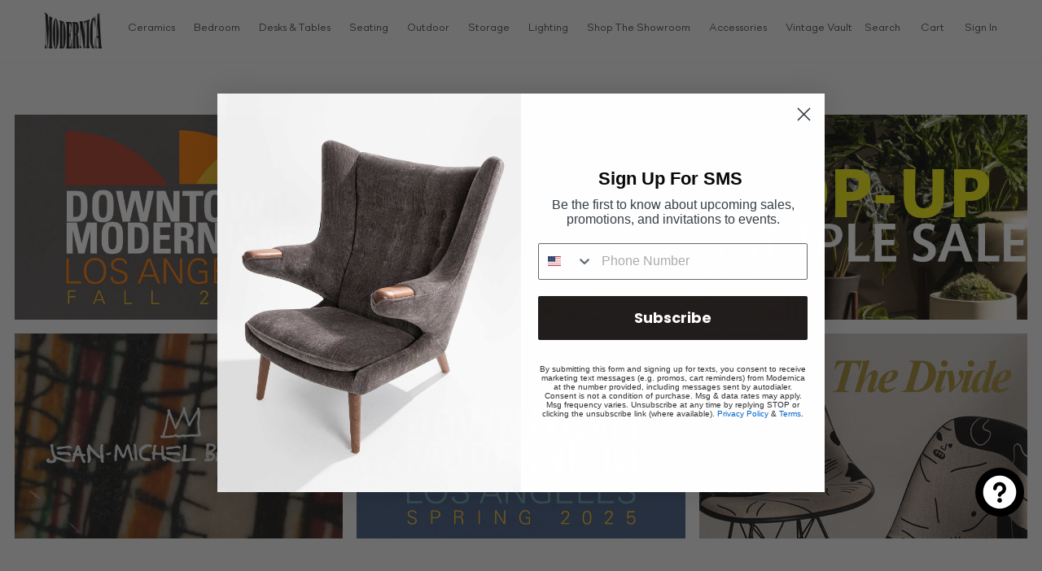

--- FILE ---
content_type: text/html; charset=utf-8
request_url: https://modernica.net/ja/blogs/news
body_size: 45379
content:
<!doctype html>
<!--[if IE 9]> <html class="ie9 no-js" lang="ja"> <![endif]-->
<!--[if (gt IE 9)|!(IE)]><!--> <html class="no-js" lang="ja"> <!--<![endif]-->
<head>
  <!-- Google tag (gtag.js) -->
  <script async src="https://www.googletagmanager.com/gtag/js?id=G-HFTK64NPCS"></script>
  <script>
    window.dataLayer = window.dataLayer || [];
    function gtag(){dataLayer.push(arguments);}
    gtag('js', new Date());
  
    gtag('config', 'G-HFTK64NPCS');
  </script>
<meta name="google-site-verification" content="ndzStiivSTx-sueHFwdy2Za7rjVErhUhz3HmGQQsPlY" />

  <meta charset="utf-8">
  <meta http-equiv="X-UA-Compatible" content="IE=edge,chrome=1">
  <meta name="viewport" content="width=device-width,initial-scale=1">
  <meta name="theme-color" content="#7796a8">
  <link rel="canonical" href="https://modernica.net/ja/blogs/news">
  
    <link rel="shortcut icon" href="//modernica.net/cdn/shop/files/favicon-logo_32x32.png?v=1613760497" type="image/png">
  

  
  <title>
    ニュース
    
    
    
      &ndash; Modernica
    
  </title>

  

  <!-- /snippets/social-meta-tags.liquid -->




<meta property="og:site_name" content="Modernica">
<meta property="og:url" content="https://modernica.net/ja/blogs/news">
<meta property="og:title" content="ニュース">
<meta property="og:type" content="website">
<meta property="og:description" content="30 年以上にわたり、Modernica はロサンゼルスの 5 エーカーのキャンパスで家具を 1 つずつ製造してきました。創業以来家族経営で運営されており、世界クラスの室内装飾品と木材工場があります。 Modernica は、ほぼ失われつつあった高圧グラスファイバー成形技術を復活させる責任があります。">





<meta name="twitter:card" content="summary_large_image">
<meta name="twitter:title" content="ニュース">
<meta name="twitter:description" content="30 年以上にわたり、Modernica はロサンゼルスの 5 エーカーのキャンパスで家具を 1 つずつ製造してきました。創業以来家族経営で運営されており、世界クラスの室内装飾品と木材工場があります。 Modernica は、ほぼ失われつつあった高圧グラスファイバー成形技術を復活させる責任があります。">


  <link href="//modernica.net/cdn/shop/t/53/assets/miniCart-bundle-1.8.8.css?v=181704084033318161841756333433" rel="stylesheet" type="text/css" media="all" />
  <link href="//modernica.net/cdn/shop/t/53/assets/theme.scss.css?v=1627323889354087231768610031" rel="stylesheet" type="text/css" media="all" />
  



  
  

  <div id="shopify-section-swatches" class="shopify-section">
  <style media="screen" id="SwatchStyles">
  
    
        
        .pt-swatch-color-ceramic-jade,
        .swatch-color-ceramic-jade {
          background-color: #435650 !important;
        }
    
    
        
        .pt-swatch-color-ceramic-jade,
        .swatch-color-ceramic-jade {
          background-image: url('//modernica.net/cdn/shop/files/Bottle_Lamp_-_Jade_Swatch_250x250.jpg?v=1768588530') !important;
          background-size: cover;
          background-repeat: no-repeat;
          background-position: center;
        }
    
  
    
        
        .pt-swatch-color-apple,
        .swatch-color-apple {
          background-color: #000000 !important;
        }
    
    
        
        .pt-swatch-color-apple,
        .swatch-color-apple {
          background-image: url('//modernica.net/cdn/shop/files/Fiberglass-500x500_0000_APPLE_250x250.jpg?v=1613759133') !important;
          background-size: cover;
          background-repeat: no-repeat;
          background-position: center;
        }
    
  
    
        
        .pt-swatch-color-army-green,
        .swatch-color-army-green {
          background-color: #000000 !important;
        }
    
    
        
        .pt-swatch-color-army-green,
        .swatch-color-army-green {
          background-image: url('//modernica.net/cdn/shop/files/Fiberglass-500x500_0001_ARMY-GREEN_250x250.jpg?v=1613760405') !important;
          background-size: cover;
          background-repeat: no-repeat;
          background-position: center;
        }
    
  
    
        
        .pt-swatch-color-baby-blue,
        .swatch-color-baby-blue {
          background-color: #000000 !important;
        }
    
    
        
        .pt-swatch-color-baby-blue,
        .swatch-color-baby-blue {
          background-image: url('//modernica.net/cdn/shop/files/Fiberglass-500x500_0002_BABY_BLUE_250x250.jpg?v=1613759133') !important;
          background-size: cover;
          background-repeat: no-repeat;
          background-position: center;
        }
    
  
    
        
        .pt-swatch-color-breeze,
        .swatch-color-breeze {
          background-color: #000000 !important;
        }
    
    
        
        .pt-swatch-color-breeze,
        .swatch-color-breeze {
          background-image: url('//modernica.net/cdn/shop/files/Fiberglass-500x500_0003_BREEZE_250x250.jpg?v=1613759133') !important;
          background-size: cover;
          background-repeat: no-repeat;
          background-position: center;
        }
    
  
    
        
        .pt-swatch-color-celery,
        .swatch-color-celery {
          background-color: #000000 !important;
        }
    
    
        
        .pt-swatch-color-celery,
        .swatch-color-celery {
          background-image: url('//modernica.net/cdn/shop/files/Color-celery_6f76a556-bdf2-449b-ad41-4ac7866d1069_250x250.png?v=1613759133') !important;
          background-size: cover;
          background-repeat: no-repeat;
          background-position: center;
        }
    
  
    
        
        .pt-swatch-color-charcoal,
        .swatch-color-charcoal {
          background-color: #000000 !important;
        }
    
    
        
        .pt-swatch-color-charcoal,
        .swatch-color-charcoal {
          background-image: url('//modernica.net/cdn/shop/files/Fiberglass-500x500_0005_CHARCOAL_250x250.png?v=1613760405') !important;
          background-size: cover;
          background-repeat: no-repeat;
          background-position: center;
        }
    
  
    
        
        .pt-swatch-color-royal-blue,
        .swatch-color-royal-blue {
          background-color: #0d529e !important;
        }
    
    
        
        .pt-swatch-color-royal-blue,
        .swatch-color-royal-blue {
          background-image: url('//modernica.net/cdn/shop/files/Screen_Shot_2018-04-17_at_9.39.03_AM_250x250.png?v=1613741339') !important;
          background-size: cover;
          background-repeat: no-repeat;
          background-position: center;
        }
    
  
    
        
        .pt-swatch-color-grass-green,
        .swatch-color-grass-green {
          background-color: #228b06 !important;
        }
    
    
        
        .pt-swatch-color-grass-green,
        .swatch-color-grass-green {
          background-image: url('//modernica.net/cdn/shop/files/Screen_Shot_2018-04-17_at_10.11.42_AM_250x250.png?v=1613741342') !important;
          background-size: cover;
          background-repeat: no-repeat;
          background-position: center;
        }
    
  
    
        
        .pt-swatch-color-ghost,
        .swatch-color-ghost {
          background-color: #808080 !important;
        }
    
    
        
        .pt-swatch-color-ghost,
        .swatch-color-ghost {
          background-image: url('//modernica.net/cdn/shop/files/Ghost_250x250.png?v=1613741228') !important;
          background-size: cover;
          background-repeat: no-repeat;
          background-position: center;
        }
    
  
    
        
        .pt-swatch-color-mustard,
        .swatch-color-mustard {
          background-color: #000000 !important;
        }
    
    
        
        .pt-swatch-color-mustard,
        .swatch-color-mustard {
          background-image: url('//modernica.net/cdn/shop/files/Fiberglass-500x500_0015_MUSTARD_6255040d-3deb-4d0b-a29b-464ac78dc232_250x250.jpg?v=1613760669') !important;
          background-size: cover;
          background-repeat: no-repeat;
          background-position: center;
        }
    
  
    
        
        .pt-swatch-color-chiffon,
        .swatch-color-chiffon {
          background-color: #000000 !important;
        }
    
    
        
        .pt-swatch-color-chiffon,
        .swatch-color-chiffon {
          background-image: url('//modernica.net/cdn/shop/files/Fiberglass-500x500_0006_CHIFFON_250x250.jpg?v=1613759133') !important;
          background-size: cover;
          background-repeat: no-repeat;
          background-position: center;
        }
    
  
    
        
        .pt-swatch-color-elephant,
        .swatch-color-elephant {
          background-color: #000000 !important;
        }
    
    
        
        .pt-swatch-color-elephant,
        .swatch-color-elephant {
          background-image: url('//modernica.net/cdn/shop/files/Fiberglass-500x500_0007_ELEPHANT_c0b72fb6-74cc-4132-9472-865458419880_250x250.jpg?v=1613760405') !important;
          background-size: cover;
          background-repeat: no-repeat;
          background-position: center;
        }
    
  
    
        
        .pt-swatch-color-grass-green,
        .swatch-color-grass-green {
          background-color: #000000 !important;
        }
    
    
        
        .pt-swatch-color-grass-green,
        .swatch-color-grass-green {
          background-image: url('//modernica.net/cdn/shop/files/Fiberglass-500x500_0008_GRASS_250x250.jpg?v=1613759133') !important;
          background-size: cover;
          background-repeat: no-repeat;
          background-position: center;
        }
    
  
    
        
        .pt-swatch-color-huf,
        .swatch-color-huf {
          background-color: #000000 !important;
        }
    
    
        
        .pt-swatch-color-huf,
        .swatch-color-huf {
          background-image: url('//modernica.net/cdn/shop/files/Fiberglass-500x500_0009_HUF_250x250.jpg?v=1613759133') !important;
          background-size: cover;
          background-repeat: no-repeat;
          background-position: center;
        }
    
  
    
        
        .pt-swatch-color-indigo,
        .swatch-color-indigo {
          background-color: #000000 !important;
        }
    
    
        
        .pt-swatch-color-indigo,
        .swatch-color-indigo {
          background-image: url('//modernica.net/cdn/shop/files/Fiberglass-500x500_0010_INDIGO_a0caa5a6-90a8-4a80-a17b-baa77f00f2cb_250x250.jpg?v=1613760404') !important;
          background-size: cover;
          background-repeat: no-repeat;
          background-position: center;
        }
    
  
    
        
        .pt-swatch-color-jadeite,
        .swatch-color-jadeite {
          background-color: #000000 !important;
        }
    
    
        
        .pt-swatch-color-jadeite,
        .swatch-color-jadeite {
          background-image: url('//modernica.net/cdn/shop/files/Fiberglass-500x500_0011_JADEITE_250x250.jpg?v=1613759133') !important;
          background-size: cover;
          background-repeat: no-repeat;
          background-position: center;
        }
    
  
    
        
        .pt-swatch-color-jet-black,
        .swatch-color-jet-black {
          background-color: #000000 !important;
        }
    
    
        
        .pt-swatch-color-jet-black,
        .swatch-color-jet-black {
          background-image: url('//modernica.net/cdn/shop/files/Fiberglass-500x500_0012_JET_BLACK_250x250.jpg?v=1613759133') !important;
          background-size: cover;
          background-repeat: no-repeat;
          background-position: center;
        }
    
  
    
        
        .pt-swatch-color-meyer-lemon,
        .swatch-color-meyer-lemon {
          background-color: #000000 !important;
        }
    
    
        
        .pt-swatch-color-meyer-lemon,
        .swatch-color-meyer-lemon {
          background-image: url('//modernica.net/cdn/shop/files/Fiberglass-500x500_0013_MEYER_LEMON_250x250.jpg?v=1613759133') !important;
          background-size: cover;
          background-repeat: no-repeat;
          background-position: center;
        }
    
  
    
        
        .pt-swatch-color-moss,
        .swatch-color-moss {
          background-color: #000000 !important;
        }
    
    
        
        .pt-swatch-color-moss,
        .swatch-color-moss {
          background-image: url('//modernica.net/cdn/shop/files/Fiberglass-500x500_0014_MOSS_250x250.jpg?v=1613760669') !important;
          background-size: cover;
          background-repeat: no-repeat;
          background-position: center;
        }
    
  
    
        
        .pt-swatch-color-nantucket,
        .swatch-color-nantucket {
          background-color: #000000 !important;
        }
    
    
        
        .pt-swatch-color-nantucket,
        .swatch-color-nantucket {
          background-image: url('//modernica.net/cdn/shop/files/Fiberglass-500x500_0016_NANTUCKET_250x250.jpg?v=1613759133') !important;
          background-size: cover;
          background-repeat: no-repeat;
          background-position: center;
        }
    
  
    
        
        .pt-swatch-color-natural,
        .swatch-color-natural {
          background-color: #000000 !important;
        }
    
    
        
        .pt-swatch-color-natural,
        .swatch-color-natural {
          background-image: url('//modernica.net/cdn/shop/files/Fiberglass-500x500_0017_NATURAL_250x250.jpg?v=1613759133') !important;
          background-size: cover;
          background-repeat: no-repeat;
          background-position: center;
        }
    
  
    
        
        .pt-swatch-color-oatmeal,
        .swatch-color-oatmeal {
          background-color: #000000 !important;
        }
    
    
        
        .pt-swatch-color-oatmeal,
        .swatch-color-oatmeal {
          background-image: url('//modernica.net/cdn/shop/files/Fiberglass-500x500_0018_OATMEAL_250x250.jpg?v=1613759134') !important;
          background-size: cover;
          background-repeat: no-repeat;
          background-position: center;
        }
    
  
    
        
        .pt-swatch-color-ocean,
        .swatch-color-ocean {
          background-color: #000000 !important;
        }
    
    
        
        .pt-swatch-color-ocean,
        .swatch-color-ocean {
          background-image: url('//modernica.net/cdn/shop/files/Fiberglass-500x500_0019_OCEAN_86938248-a6a8-4965-a40c-58d73b5a6c31_250x250.jpg?v=1613760669') !important;
          background-size: cover;
          background-repeat: no-repeat;
          background-position: center;
        }
    
  
    
        
        .pt-swatch-color-olive,
        .swatch-color-olive {
          background-color: #000000 !important;
        }
    
    
        
        .pt-swatch-color-olive,
        .swatch-color-olive {
          background-image: url('//modernica.net/cdn/shop/files/Fiberglass-500x500_0020_OLIVE_250x250.jpg?v=1613760669') !important;
          background-size: cover;
          background-repeat: no-repeat;
          background-position: center;
        }
    
  
    
        
        .pt-swatch-color-orange,
        .swatch-color-orange {
          background-color: #000000 !important;
        }
    
    
        
        .pt-swatch-color-orange,
        .swatch-color-orange {
          background-image: url('//modernica.net/cdn/shop/files/Fiberglass-500x500_0021_ORANGE_28853eab-d6d1-4ef9-9134-b71e5b063b1c_250x250.jpg?v=1613760669') !important;
          background-size: cover;
          background-repeat: no-repeat;
          background-position: center;
        }
    
  
    
        
        .pt-swatch-color-peacock,
        .swatch-color-peacock {
          background-color: #000000 !important;
        }
    
    
        
        .pt-swatch-color-peacock,
        .swatch-color-peacock {
          background-image: url('//modernica.net/cdn/shop/files/Fiberglass-500x500_0022_PEACOCK_250x250.jpg?v=1613759134') !important;
          background-size: cover;
          background-repeat: no-repeat;
          background-position: center;
        }
    
  
    
        
        .pt-swatch-color-pebble,
        .swatch-color-pebble {
          background-color: #000000 !important;
        }
    
    
        
        .pt-swatch-color-pebble,
        .swatch-color-pebble {
          background-image: url('//modernica.net/cdn/shop/files/Fiberglass-500x500_0023_PEBBLE_18f11808-009a-4506-aadd-0e75639cbcfd_250x250.jpg?v=1613760669') !important;
          background-size: cover;
          background-repeat: no-repeat;
          background-position: center;
        }
    
  
    
        
        .pt-swatch-color-pickle,
        .swatch-color-pickle {
          background-color: #000000 !important;
        }
    
    
        
        .pt-swatch-color-pickle,
        .swatch-color-pickle {
          background-image: url('//modernica.net/cdn/shop/files/Fiberglass-500x500_0024_PICKLE_250x250.jpg?v=1613759134') !important;
          background-size: cover;
          background-repeat: no-repeat;
          background-position: center;
        }
    
  
    
        
        .pt-swatch-color-pink,
        .swatch-color-pink {
          background-color: #000000 !important;
        }
    
    
        
        .pt-swatch-color-pink,
        .swatch-color-pink {
          background-image: url('//modernica.net/cdn/shop/files/Fiberglass-500x500_0025_PINK_250x250.jpg?v=1613759134') !important;
          background-size: cover;
          background-repeat: no-repeat;
          background-position: center;
        }
    
  
    
        
        .pt-swatch-color-psa-magenta,
        .swatch-color-psa-magenta {
          background-color: #000000 !important;
        }
    
    
        
        .pt-swatch-color-psa-magenta,
        .swatch-color-psa-magenta {
          background-image: url('//modernica.net/cdn/shop/files/Fiberglass-500x500_0026_PSA_MAGENTA_250x250.jpg?v=1613759134') !important;
          background-size: cover;
          background-repeat: no-repeat;
          background-position: center;
        }
    
  
    
        
        .pt-swatch-color-pumpernickel,
        .swatch-color-pumpernickel {
          background-color: #000000 !important;
        }
    
    
        
        .pt-swatch-color-pumpernickel,
        .swatch-color-pumpernickel {
          background-image: url('//modernica.net/cdn/shop/files/Fiberglass-500x500_0027_PUMPERNICKEL_2e4cbdb6-0c23-41e7-a808-a0e1444fcab7_250x250.jpg?v=1613760405') !important;
          background-size: cover;
          background-repeat: no-repeat;
          background-position: center;
        }
    
  
    
        
        .pt-swatch-color-purple,
        .swatch-color-purple {
          background-color: #000000 !important;
        }
    
    
        
        .pt-swatch-color-purple,
        .swatch-color-purple {
          background-image: url('//modernica.net/cdn/shop/files/Fiberglass-500x500_0028_PURPLE_61a9e07b-631e-468c-9ddd-b45183899d07_250x250.png?v=1613760670') !important;
          background-size: cover;
          background-repeat: no-repeat;
          background-position: center;
        }
    
  
    
        
        .pt-swatch-color-red,
        .swatch-color-red {
          background-color: #000000 !important;
        }
    
    
        
        .pt-swatch-color-red,
        .swatch-color-red {
          background-image: url('//modernica.net/cdn/shop/files/Fiberglass-500x500_0029_RED_250x250.jpg?v=1613759134') !important;
          background-size: cover;
          background-repeat: no-repeat;
          background-position: center;
        }
    
  
    
        
        .pt-swatch-color-royal-blue,
        .swatch-color-royal-blue {
          background-color: #000000 !important;
        }
    
    
        
        .pt-swatch-color-royal-blue,
        .swatch-color-royal-blue {
          background-image: url('//modernica.net/cdn/shop/files/Fiberglass-500x500_0030_ROYAL_BLUE_250x250.jpg?v=1613759134') !important;
          background-size: cover;
          background-repeat: no-repeat;
          background-position: center;
        }
    
  
    
        
        .pt-swatch-color-sunflower-yellow,
        .swatch-color-sunflower-yellow {
          background-color: #000000 !important;
        }
    
    
        
        .pt-swatch-color-sunflower-yellow,
        .swatch-color-sunflower-yellow {
          background-image: url('//modernica.net/cdn/shop/files/Fiberglass-500x500_0031_SUNFLOWER_YELLOW_250x250.jpg?v=1613759134') !important;
          background-size: cover;
          background-repeat: no-repeat;
          background-position: center;
        }
    
  
    
        
        .pt-swatch-color-terracotta,
        .swatch-color-terracotta {
          background-color: #000000 !important;
        }
    
    
        
        .pt-swatch-color-terracotta,
        .swatch-color-terracotta {
          background-image: url('//modernica.net/cdn/shop/files/Fiberglass-500x500_0032_TERRACOTTA_4b6091f5-b5f2-44e5-88de-ac1b6c199120_250x250.jpg?v=1613760670') !important;
          background-size: cover;
          background-repeat: no-repeat;
          background-position: center;
        }
    
  
    
        
        .pt-swatch-color-twilight,
        .swatch-color-twilight {
          background-color: #000000 !important;
        }
    
    
        
        .pt-swatch-color-twilight,
        .swatch-color-twilight {
          background-image: url('//modernica.net/cdn/shop/files/Fiberglass-500x500_0033_TWILIGHT_250x250.jpg?v=1613761707') !important;
          background-size: cover;
          background-repeat: no-repeat;
          background-position: center;
        }
    
  
    
        
        .pt-swatch-color-white,
        .swatch-color-white {
          background-color: #000000 !important;
        }
    
    
        
        .pt-swatch-color-white,
        .swatch-color-white {
          background-image: url('//modernica.net/cdn/shop/files/Fiberglass-500x500_0034_WHITE_250x250.jpg?v=1613759134') !important;
          background-size: cover;
          background-repeat: no-repeat;
          background-position: center;
        }
    
  
    
        
        .pt-swatch-color-yam,
        .swatch-color-yam {
          background-color: #000000 !important;
        }
    
    
        
        .pt-swatch-color-yam,
        .swatch-color-yam {
          background-image: url('//modernica.net/cdn/shop/files/Fiberglass-500x500_0035_YAM_e7f3a2cd-53c1-49d0-9018-d99498295028_250x250.jpg?v=1613795659') !important;
          background-size: cover;
          background-repeat: no-repeat;
          background-position: center;
        }
    
  
    
        
        .pt-swatch-color-ti-high-desert-natural,
        .swatch-color-ti-high-desert-natural {
          background-color: #000000 !important;
        }
    
    
        
        .pt-swatch-color-ti-high-desert-natural,
        .swatch-color-ti-high-desert-natural {
          background-image: url('//modernica.net/cdn/shop/products/T1-High-Desert-Natural_250x250.jpg?v=1620064165') !important;
          background-size: cover;
          background-repeat: no-repeat;
          background-position: center;
        }
    
  
    
        
        .pt-swatch-color-ti-silverlake-dove,
        .swatch-color-ti-silverlake-dove {
          background-color: #000000 !important;
        }
    
    
        
        .pt-swatch-color-ti-silverlake-dove,
        .swatch-color-ti-silverlake-dove {
          background-image: url('//modernica.net/cdn/shop/products/T1-Silverlake-Dove_250x250.jpg?v=1630701024') !important;
          background-size: cover;
          background-repeat: no-repeat;
          background-position: center;
        }
    
  
    
        
        .pt-swatch-color-tii-mainline-flax-leyton,
        .swatch-color-tii-mainline-flax-leyton {
          background-color: #000000 !important;
        }
    
    
        
        .pt-swatch-color-tii-mainline-flax-leyton,
        .swatch-color-tii-mainline-flax-leyton {
          background-image: url('//modernica.net/cdn/shop/files/Screen_Shot_2018-04-19_at_12.57.31_PM_250x250.png?v=1613741590') !important;
          background-size: cover;
          background-repeat: no-repeat;
          background-position: center;
        }
    
  
    
        
        .pt-swatch-color-tiii-hemp-root,
        .swatch-color-tiii-hemp-root {
          background-color: #000000 !important;
        }
    
    
        
        .pt-swatch-color-tiii-hemp-root,
        .swatch-color-tiii-hemp-root {
          background-image: url('//modernica.net/cdn/shop/files/Screen_Shot_2018-04-19_at_12.57.50_PM_250x250.png?v=1613741591') !important;
          background-size: cover;
          background-repeat: no-repeat;
          background-position: center;
        }
    
  
    
        
        .pt-swatch-color-tii-fedora-bitumen,
        .swatch-color-tii-fedora-bitumen {
          background-color: #000000 !important;
        }
    
    
        
        .pt-swatch-color-tii-fedora-bitumen,
        .swatch-color-tii-fedora-bitumen {
          background-image: url('//modernica.net/cdn/shop/files/Fedora_Bitumen_250x250.jpg?v=1613759174') !important;
          background-size: cover;
          background-repeat: no-repeat;
          background-position: center;
        }
    
  
    
        
        .pt-swatch-color-tii-fedora-light-grey,
        .swatch-color-tii-fedora-light-grey {
          background-color: #000000 !important;
        }
    
    
        
        .pt-swatch-color-tii-fedora-light-grey,
        .swatch-color-tii-fedora-light-grey {
          background-image: url('//modernica.net/cdn/shop/files/Fedora_Light_Gray_250x250.jpg?v=1613759174') !important;
          background-size: cover;
          background-repeat: no-repeat;
          background-position: center;
        }
    
  
    
        
        .pt-swatch-color-tii-fedora-mink,
        .swatch-color-tii-fedora-mink {
          background-color: #000000 !important;
        }
    
    
        
        .pt-swatch-color-tii-fedora-mink,
        .swatch-color-tii-fedora-mink {
          background-image: url('//modernica.net/cdn/shop/files/Fedora_Mink_250x250.jpg?v=1613759174') !important;
          background-size: cover;
          background-repeat: no-repeat;
          background-position: center;
        }
    
  
    
        
        .pt-swatch-color-tii-fedora-ruby,
        .swatch-color-tii-fedora-ruby {
          background-color: #000000 !important;
        }
    
    
        
        .pt-swatch-color-tii-fedora-ruby,
        .swatch-color-tii-fedora-ruby {
          background-image: url('//modernica.net/cdn/shop/files/Fedora_Ruby_250x250.jpg?v=1613759174') !important;
          background-size: cover;
          background-repeat: no-repeat;
          background-position: center;
        }
    
  
    
        
        .pt-swatch-color-tii-fedora-tangelo,
        .swatch-color-tii-fedora-tangelo {
          background-color: #000000 !important;
        }
    
    
        
        .pt-swatch-color-tii-fedora-tangelo,
        .swatch-color-tii-fedora-tangelo {
          background-image: url('//modernica.net/cdn/shop/files/Fedora_Tangelo_250x250.jpg?v=1613759174') !important;
          background-size: cover;
          background-repeat: no-repeat;
          background-position: center;
        }
    
  
    
        
        .pt-swatch-color-tii-fedora-winter,
        .swatch-color-tii-fedora-winter {
          background-color: #000000 !important;
        }
    
    
        
        .pt-swatch-color-tii-fedora-winter,
        .swatch-color-tii-fedora-winter {
          background-image: url('//modernica.net/cdn/shop/files/Fedora_Winter_250x250.jpg?v=1613759174') !important;
          background-size: cover;
          background-repeat: no-repeat;
          background-position: center;
        }
    
  
    
        
        .pt-swatch-color-tii-mainline-flax-leyton,
        .swatch-color-tii-mainline-flax-leyton {
          background-color: #000000 !important;
        }
    
    
        
        .pt-swatch-color-tii-mainline-flax-leyton,
        .swatch-color-tii-mainline-flax-leyton {
          background-image: url('//modernica.net/cdn/shop/files/Mainline_Flax_Leyton_250x250.jpg?v=1613759174') !important;
          background-size: cover;
          background-repeat: no-repeat;
          background-position: center;
        }
    
  
    
        
        .pt-swatch-color-tii-mainline-flax-finsbury,
        .swatch-color-tii-mainline-flax-finsbury {
          background-color: #000000 !important;
        }
    
    
        
        .pt-swatch-color-tii-mainline-flax-finsbury,
        .swatch-color-tii-mainline-flax-finsbury {
          background-image: url('//modernica.net/cdn/shop/files/Mainline_Flax_Finsbury_250x250.jpg?v=1613759174') !important;
          background-size: cover;
          background-repeat: no-repeat;
          background-position: center;
        }
    
  
    
        
        .pt-swatch-color-tii-mainline-flax-bayswater,
        .swatch-color-tii-mainline-flax-bayswater {
          background-color: #000000 !important;
        }
    
    
        
        .pt-swatch-color-tii-mainline-flax-bayswater,
        .swatch-color-tii-mainline-flax-bayswater {
          background-image: url('//modernica.net/cdn/shop/files/Mainline_Flax_Bayswater_250x250.jpg?v=1613759174') !important;
          background-size: cover;
          background-repeat: no-repeat;
          background-position: center;
        }
    
  
    
        
        .pt-swatch-color-tii-mainline-flax-farringdon,
        .swatch-color-tii-mainline-flax-farringdon {
          background-color: #000000 !important;
        }
    
    
        
        .pt-swatch-color-tii-mainline-flax-farringdon,
        .swatch-color-tii-mainline-flax-farringdon {
          background-image: url('//modernica.net/cdn/shop/files/Mainline_Flax_Farringdon_250x250.jpg?v=1613759175') !important;
          background-size: cover;
          background-repeat: no-repeat;
          background-position: center;
        }
    
  
    
        
        .pt-swatch-color-tii-mainline-flax-tooting,
        .swatch-color-tii-mainline-flax-tooting {
          background-color: #000000 !important;
        }
    
    
        
        .pt-swatch-color-tii-mainline-flax-tooting,
        .swatch-color-tii-mainline-flax-tooting {
          background-image: url('//modernica.net/cdn/shop/files/Mainline_Flax_Tooting_250x250.jpg?v=1613759175') !important;
          background-size: cover;
          background-repeat: no-repeat;
          background-position: center;
        }
    
  
    
        
        .pt-swatch-color-tii-mainline-flax-tower,
        .swatch-color-tii-mainline-flax-tower {
          background-color: #000000 !important;
        }
    
    
        
        .pt-swatch-color-tii-mainline-flax-tower,
        .swatch-color-tii-mainline-flax-tower {
          background-image: url('//modernica.net/cdn/shop/files/Mainline_Flax_Tower_250x250.jpg?v=1613759175') !important;
          background-size: cover;
          background-repeat: no-repeat;
          background-position: center;
        }
    
  
    
        
        .pt-swatch-color-tii-waistcoat-sterling,
        .swatch-color-tii-waistcoat-sterling {
          background-color: #000000 !important;
        }
    
    
        
        .pt-swatch-color-tii-waistcoat-sterling,
        .swatch-color-tii-waistcoat-sterling {
          background-image: url('//modernica.net/cdn/shop/files/Waistcoat_Sterling_250x250.jpg?v=1613759175') !important;
          background-size: cover;
          background-repeat: no-repeat;
          background-position: center;
        }
    
  
    
        
        .pt-swatch-color-tiii-tapatio-desert,
        .swatch-color-tiii-tapatio-desert {
          background-color: #000000 !important;
        }
    
    
        
        .pt-swatch-color-tiii-tapatio-desert,
        .swatch-color-tiii-tapatio-desert {
          background-image: url('//modernica.net/cdn/shop/files/Tapatio_Desert_250x250.jpg?v=1613759175') !important;
          background-size: cover;
          background-repeat: no-repeat;
          background-position: center;
        }
    
  
    
        
        .pt-swatch-color-tiii-tapatio-blue-palm,
        .swatch-color-tiii-tapatio-blue-palm {
          background-color: #000000 !important;
        }
    
    
        
        .pt-swatch-color-tiii-tapatio-blue-palm,
        .swatch-color-tiii-tapatio-blue-palm {
          background-image: url('//modernica.net/cdn/shop/files/Tapatio_Blue_Palm_250x250.jpg?v=1613759175') !important;
          background-size: cover;
          background-repeat: no-repeat;
          background-position: center;
        }
    
  
    
        
        .pt-swatch-color-tiii-tapatio-cliff,
        .swatch-color-tiii-tapatio-cliff {
          background-color: #000000 !important;
        }
    
    
        
        .pt-swatch-color-tiii-tapatio-cliff,
        .swatch-color-tiii-tapatio-cliff {
          background-image: url('//modernica.net/cdn/shop/files/Tapatio_Cliff_250x250.jpg?v=1613759175') !important;
          background-size: cover;
          background-repeat: no-repeat;
          background-position: center;
        }
    
  
    
        
        .pt-swatch-color-tiii-tapatio-flatsedge,
        .swatch-color-tiii-tapatio-flatsedge {
          background-color: #000000 !important;
        }
    
    
        
        .pt-swatch-color-tiii-tapatio-flatsedge,
        .swatch-color-tiii-tapatio-flatsedge {
          background-image: url('//modernica.net/cdn/shop/files/Tapatio_Flatsedge_250x250.jpg?v=1613759175') !important;
          background-size: cover;
          background-repeat: no-repeat;
          background-position: center;
        }
    
  
    
        
        .pt-swatch-color-tiii-tapatio-sonora,
        .swatch-color-tiii-tapatio-sonora {
          background-color: #000000 !important;
        }
    
    
        
        .pt-swatch-color-tiii-tapatio-sonora,
        .swatch-color-tiii-tapatio-sonora {
          background-image: url('//modernica.net/cdn/shop/files/Tapatio_Sonora_250x250.jpg?v=1613759175') !important;
          background-size: cover;
          background-repeat: no-repeat;
          background-position: center;
        }
    
  
    
        
        .pt-swatch-color-tiii-tapatio-sunrise,
        .swatch-color-tiii-tapatio-sunrise {
          background-color: #000000 !important;
        }
    
    
        
        .pt-swatch-color-tiii-tapatio-sunrise,
        .swatch-color-tiii-tapatio-sunrise {
          background-image: url('//modernica.net/cdn/shop/files/Tapatio-Sunrise_250x250.jpg?v=1626983326') !important;
          background-size: cover;
          background-repeat: no-repeat;
          background-position: center;
        }
    
  
    
        
        .pt-swatch-color-tiii-hemp-pollen,
        .swatch-color-tiii-hemp-pollen {
          background-color: #000000 !important;
        }
    
    
        
        .pt-swatch-color-tiii-hemp-pollen,
        .swatch-color-tiii-hemp-pollen {
          background-image: url('//modernica.net/cdn/shop/files/Hemp_Pollen_250x250.jpg?v=1613759175') !important;
          background-size: cover;
          background-repeat: no-repeat;
          background-position: center;
        }
    
  
    
        
        .pt-swatch-color-tiii-hemp-root,
        .swatch-color-tiii-hemp-root {
          background-color: #000000 !important;
        }
    
    
        
        .pt-swatch-color-tiii-hemp-root,
        .swatch-color-tiii-hemp-root {
          background-image: url('//modernica.net/cdn/shop/files/Hemp_Root_250x250.jpg?v=1613759175') !important;
          background-size: cover;
          background-repeat: no-repeat;
          background-position: center;
        }
    
  
    
        
        .pt-swatch-color-tiii-hemp-hectare,
        .swatch-color-tiii-hemp-hectare {
          background-color: #000000 !important;
        }
    
    
        
        .pt-swatch-color-tiii-hemp-hectare,
        .swatch-color-tiii-hemp-hectare {
          background-image: url('//modernica.net/cdn/shop/files/Hemp_Hectare_250x250.jpg?v=1613759175') !important;
          background-size: cover;
          background-repeat: no-repeat;
          background-position: center;
        }
    
  
    
        
        .pt-swatch-color-tiii-hemp-trough,
        .swatch-color-tiii-hemp-trough {
          background-color: #000000 !important;
        }
    
    
        
        .pt-swatch-color-tiii-hemp-trough,
        .swatch-color-tiii-hemp-trough {
          background-image: url('//modernica.net/cdn/shop/files/Hemp_Trough_250x250.jpg?v=1613759175') !important;
          background-size: cover;
          background-repeat: no-repeat;
          background-position: center;
        }
    
  
    
        
        .pt-swatch-color-tiii-hemp-acre,
        .swatch-color-tiii-hemp-acre {
          background-color: #000000 !important;
        }
    
    
        
        .pt-swatch-color-tiii-hemp-acre,
        .swatch-color-tiii-hemp-acre {
          background-image: url('//modernica.net/cdn/shop/files/Hemp_Acre_250x250.jpg?v=1613759175') !important;
          background-size: cover;
          background-repeat: no-repeat;
          background-position: center;
        }
    
  
    
        
        .pt-swatch-color-tiii-hemp-dale,
        .swatch-color-tiii-hemp-dale {
          background-color: #000000 !important;
        }
    
    
        
        .pt-swatch-color-tiii-hemp-dale,
        .swatch-color-tiii-hemp-dale {
          background-image: url('//modernica.net/cdn/shop/files/Hemp_Dale_250x250.jpg?v=1613759175') !important;
          background-size: cover;
          background-repeat: no-repeat;
          background-position: center;
        }
    
  
    
        
        .pt-swatch-color-leather-black,
        .swatch-color-leather-black {
          background-color: #000000 !important;
        }
    
    
        
        .pt-swatch-color-leather-black,
        .swatch-color-leather-black {
          background-image: url('//modernica.net/cdn/shop/files/BlackLeather_250x250.jpg?v=1613759176') !important;
          background-size: cover;
          background-repeat: no-repeat;
          background-position: center;
        }
    
  
    
        
        .pt-swatch-color-leather-chestnut,
        .swatch-color-leather-chestnut {
          background-color: #000000 !important;
        }
    
    
        
        .pt-swatch-color-leather-chestnut,
        .swatch-color-leather-chestnut {
          background-image: url('//modernica.net/cdn/shop/files/Leather_Chestnut_250x250.jpg?v=1613759176') !important;
          background-size: cover;
          background-repeat: no-repeat;
          background-position: center;
        }
    
  
    
        
        .pt-swatch-color-ti-era-stage,
        .swatch-color-ti-era-stage {
          background-color: #000000 !important;
        }
    
    
        
        .pt-swatch-color-ti-era-stage,
        .swatch-color-ti-era-stage {
          background-image: url('//modernica.net/cdn/shop/files/Era-Stage_250x250.jpg?v=1613759243') !important;
          background-size: cover;
          background-repeat: no-repeat;
          background-position: center;
        }
    
  
    
        
        .pt-swatch-color-ti-kings-road-wheat,
        .swatch-color-ti-kings-road-wheat {
          background-color: #000000 !important;
        }
    
    
        
        .pt-swatch-color-ti-kings-road-wheat,
        .swatch-color-ti-kings-road-wheat {
          background-image: url('//modernica.net/cdn/shop/files/Wheat_250x250.jpg?v=1613759245') !important;
          background-size: cover;
          background-repeat: no-repeat;
          background-position: center;
        }
    
  
    
        
        .pt-swatch-color-ti-kings-road-pewter,
        .swatch-color-ti-kings-road-pewter {
          background-color: #000000 !important;
        }
    
    
        
        .pt-swatch-color-ti-kings-road-pewter,
        .swatch-color-ti-kings-road-pewter {
          background-image: url('//modernica.net/cdn/shop/files/Kings-Road-Pewter_250x250.jpg?v=1613759243') !important;
          background-size: cover;
          background-repeat: no-repeat;
          background-position: center;
        }
    
  
    
        
        .pt-swatch-color-ti-kings-road-coal,
        .swatch-color-ti-kings-road-coal {
          background-color: #000000 !important;
        }
    
    
        
        .pt-swatch-color-ti-kings-road-coal,
        .swatch-color-ti-kings-road-coal {
          background-image: url('//modernica.net/cdn/shop/files/ti-kings-road-coal_250x250.jpg?v=1613759245') !important;
          background-size: cover;
          background-repeat: no-repeat;
          background-position: center;
        }
    
  
    
        
        .pt-swatch-color-ti-kings-road-ash,
        .swatch-color-ti-kings-road-ash {
          background-color: #000000 !important;
        }
    
    
        
        .pt-swatch-color-ti-kings-road-ash,
        .swatch-color-ti-kings-road-ash {
          background-image: url('//modernica.net/cdn/shop/files/Kings-Road-Ash_250x250.jpg?v=1613759243') !important;
          background-size: cover;
          background-repeat: no-repeat;
          background-position: center;
        }
    
  
    
        
        .pt-swatch-color-ti-kings-road-mineral,
        .swatch-color-ti-kings-road-mineral {
          background-color: #000000 !important;
        }
    
    
        
        .pt-swatch-color-ti-kings-road-mineral,
        .swatch-color-ti-kings-road-mineral {
          background-image: url('//modernica.net/cdn/shop/files/Kings-Road-Mineral_250x250.jpg?v=1613759243') !important;
          background-size: cover;
          background-repeat: no-repeat;
          background-position: center;
        }
    
  
    
        
        .pt-swatch-color-ash,
        .swatch-color-ash {
          background-color: #000000 !important;
        }
    
    
        
        .pt-swatch-color-ash,
        .swatch-color-ash {
          background-image: url('//modernica.net/cdn/shop/files/Screen_Shot_2018-04-19_at_1.06.11_PM_250x250.png?v=1613741592') !important;
          background-size: cover;
          background-repeat: no-repeat;
          background-position: center;
        }
    
  
    
        
        .pt-swatch-color-3ft,
        .swatch-color-3ft {
          background-color: #000000 !important;
        }
    
    
        
        .pt-swatch-color-3ft,
        .swatch-color-3ft {
          background-image: url('//modernica.net/cdn/shop/files/3-ft_250x250.jpg?v=1613755811') !important;
          background-size: cover;
          background-repeat: no-repeat;
          background-position: center;
        }
    
  
    
        
        .pt-swatch-color-6ft,
        .swatch-color-6ft {
          background-color: #000000 !important;
        }
    
    
        
        .pt-swatch-color-6ft,
        .swatch-color-6ft {
          background-image: url('//modernica.net/cdn/shop/files/6-ft_250x250.jpg?v=1613755811') !important;
          background-size: cover;
          background-repeat: no-repeat;
          background-position: center;
        }
    
  
    
        
        .pt-swatch-color-8ft,
        .swatch-color-8ft {
          background-color: #000000 !important;
        }
    
    
        
        .pt-swatch-color-8ft,
        .swatch-color-8ft {
          background-image: url('//modernica.net/cdn/shop/files/8-ft_250x250.jpg?v=1613755811') !important;
          background-size: cover;
          background-repeat: no-repeat;
          background-position: center;
        }
    
  
    
        
        .pt-swatch-color-walnut-maple,
        .swatch-color-walnut-maple {
          background-color: #000000 !important;
        }
    
    
        
        .pt-swatch-color-walnut-maple,
        .swatch-color-walnut-maple {
          background-image: url('//modernica.net/cdn/shop/files/Screen_Shot_2018-04-19_at_1.06.25_PM_250x250.png?v=1613741592') !important;
          background-size: cover;
          background-repeat: no-repeat;
          background-position: center;
        }
    
  
    
        
        .pt-swatch-color-walnut-walnut,
        .swatch-color-walnut-walnut {
          background-color: #000000 !important;
        }
    
    
        
        .pt-swatch-color-walnut-walnut,
        .swatch-color-walnut-walnut {
          background-image: url('//modernica.net/cdn/shop/files/Screen_Shot_2018-04-19_at_1.06.45_PM_250x250.png?v=1613741592') !important;
          background-size: cover;
          background-repeat: no-repeat;
          background-position: center;
        }
    
  
    
        
        .pt-swatch-color-black,
        .swatch-color-black {
          background-color: #000000 !important;
        }
    
    
        
        .pt-swatch-color-black,
        .swatch-color-black {
          background-image: url('//modernica.net/cdn/shop/files/Screen_Shot_2018-04-19_at_1.12.32_PM_250x250.png?v=1613741592') !important;
          background-size: cover;
          background-repeat: no-repeat;
          background-position: center;
        }
    
  
    
        
        .pt-swatch-color-grey,
        .swatch-color-grey {
          background-color: #000000 !important;
        }
    
    
        
        .pt-swatch-color-grey,
        .swatch-color-grey {
          background-image: url('//modernica.net/cdn/shop/files/Screen_Shot_2018-04-19_at_1.12.41_PM_250x250.png?v=1613741592') !important;
          background-size: cover;
          background-repeat: no-repeat;
          background-position: center;
        }
    
  
    
        
        .pt-swatch-color-ash-stand,
        .swatch-color-ash-stand {
          background-color: #000000 !important;
        }
    
    
        
        .pt-swatch-color-ash-stand,
        .swatch-color-ash-stand {
          background-image: url('//modernica.net/cdn/shop/files/ash-stand_250x250.jpg?v=1613759135') !important;
          background-size: cover;
          background-repeat: no-repeat;
          background-position: center;
        }
    
  
    
        
        .pt-swatch-color-wood-stand,
        .swatch-color-wood-stand {
          background-color: #000000 !important;
        }
    
    
        
        .pt-swatch-color-wood-stand,
        .swatch-color-wood-stand {
          background-image: url('//modernica.net/cdn/shop/files/wood-stand_250x250.jpg?v=1613759135') !important;
          background-size: cover;
          background-repeat: no-repeat;
          background-position: center;
        }
    
  
    
        
        .pt-swatch-color-metal-stand,
        .swatch-color-metal-stand {
          background-color: #000000 !important;
        }
    
    
        
        .pt-swatch-color-metal-stand,
        .swatch-color-metal-stand {
          background-image: url('//modernica.net/cdn/shop/files/metal-stand_250x250.jpg?v=1613759135') !important;
          background-size: cover;
          background-repeat: no-repeat;
          background-position: center;
        }
    
  
    
        
        .pt-swatch-color-ceramic-charcoal,
        .swatch-color-ceramic-charcoal {
          background-color: #000000 !important;
        }
    
    
        
        .pt-swatch-color-ceramic-charcoal,
        .swatch-color-ceramic-charcoal {
          background-image: url('//modernica.net/cdn/shop/files/Charcoal_250x250.jpg?v=1613759243') !important;
          background-size: cover;
          background-repeat: no-repeat;
          background-position: center;
        }
    
  
    
        
        .pt-swatch-color-ceramic-orange,
        .swatch-color-ceramic-orange {
          background-color: #000000 !important;
        }
    
    
        
        .pt-swatch-color-ceramic-orange,
        .swatch-color-ceramic-orange {
          background-image: url('//modernica.net/cdn/shop/files/ceramic-orange_250x250.jpg?v=1613759243') !important;
          background-size: cover;
          background-repeat: no-repeat;
          background-position: center;
        }
    
  
    
        
        .pt-swatch-color-ceramic-pebble,
        .swatch-color-ceramic-pebble {
          background-color: #000000 !important;
        }
    
    
        
        .pt-swatch-color-ceramic-pebble,
        .swatch-color-ceramic-pebble {
          background-image: url('//modernica.net/cdn/shop/files/Pebble_250x250.jpg?v=1613759243') !important;
          background-size: cover;
          background-repeat: no-repeat;
          background-position: center;
        }
    
  
    
        
        .pt-swatch-color-ceramic-white,
        .swatch-color-ceramic-white {
          background-color: #000000 !important;
        }
    
    
        
        .pt-swatch-color-ceramic-white,
        .swatch-color-ceramic-white {
          background-image: url('//modernica.net/cdn/shop/files/White_250x250.jpg?v=1613759243') !important;
          background-size: cover;
          background-repeat: no-repeat;
          background-position: center;
        }
    
  
    
        
        .pt-swatch-color-ceramic-reactive-blue,
        .swatch-color-ceramic-reactive-blue {
          background-color: #000000 !important;
        }
    
    
        
        .pt-swatch-color-ceramic-reactive-blue,
        .swatch-color-ceramic-reactive-blue {
          background-image: url('//modernica.net/cdn/shop/files/reactiveBlue_250x250.jpg?v=1613759245') !important;
          background-size: cover;
          background-repeat: no-repeat;
          background-position: center;
        }
    
  
    
        
        .pt-swatch-color-single,
        .swatch-color-single {
          background-color: #000000 !important;
        }
    
    
        
        .pt-swatch-color-single,
        .swatch-color-single {
          background-image: url('//modernica.net/cdn/shop/files/single_250x250.jpg?v=1613759246') !important;
          background-size: cover;
          background-repeat: no-repeat;
          background-position: center;
        }
    
  
    
        
        .pt-swatch-color-full,
        .swatch-color-full {
          background-color: #000000 !important;
        }
    
    
        
        .pt-swatch-color-full,
        .swatch-color-full {
          background-image: url('//modernica.net/cdn/shop/files/full_250x250.jpg?v=1613759246') !important;
          background-size: cover;
          background-repeat: no-repeat;
          background-position: center;
        }
    
  
    
        
        .pt-swatch-color-queen,
        .swatch-color-queen {
          background-color: #000000 !important;
        }
    
    
        
        .pt-swatch-color-queen,
        .swatch-color-queen {
          background-image: url('//modernica.net/cdn/shop/files/queen_250x250.jpg?v=1613759246') !important;
          background-size: cover;
          background-repeat: no-repeat;
          background-position: center;
        }
    
  
    
        
        .pt-swatch-color-standard-king,
        .swatch-color-standard-king {
          background-color: #000000 !important;
        }
    
    
        
        .pt-swatch-color-standard-king,
        .swatch-color-standard-king {
          background-image: url('//modernica.net/cdn/shop/files/king_250x250.jpg?v=1613759246') !important;
          background-size: cover;
          background-repeat: no-repeat;
          background-position: center;
        }
    
  
    
        
        .pt-swatch-color-king,
        .swatch-color-king {
          background-color: #000000 !important;
        }
    
    
        
        .pt-swatch-color-king,
        .swatch-color-king {
          background-image: url('//modernica.net/cdn/shop/files/king_250x250.jpg?v=1613759246') !important;
          background-size: cover;
          background-repeat: no-repeat;
          background-position: center;
        }
    
  
    
        
        .pt-swatch-color-cali-king,
        .swatch-color-cali-king {
          background-color: #000000 !important;
        }
    
    
        
        .pt-swatch-color-cali-king,
        .swatch-color-cali-king {
          background-image: url('//modernica.net/cdn/shop/files/caliking_250x250.jpg?v=1613759246') !important;
          background-size: cover;
          background-repeat: no-repeat;
          background-position: center;
        }
    
  
    
        
        .pt-swatch-color-2ft,
        .swatch-color-2ft {
          background-color: #000000 !important;
        }
    
    
        
        .pt-swatch-color-2ft,
        .swatch-color-2ft {
          background-image: url('//modernica.net/cdn/shop/files/2ft_250x250.jpg?v=1613759334') !important;
          background-size: cover;
          background-repeat: no-repeat;
          background-position: center;
        }
    
  
    
        
        .pt-swatch-color-3ft,
        .swatch-color-3ft {
          background-color: #000000 !important;
        }
    
    
        
        .pt-swatch-color-3ft,
        .swatch-color-3ft {
          background-image: url('//modernica.net/cdn/shop/files/3Ft_250x250.jpg?v=1613759334') !important;
          background-size: cover;
          background-repeat: no-repeat;
          background-position: center;
        }
    
  
    
        
        .pt-swatch-color-4ft,
        .swatch-color-4ft {
          background-color: #000000 !important;
        }
    
    
        
        .pt-swatch-color-4ft,
        .swatch-color-4ft {
          background-image: url('//modernica.net/cdn/shop/files/4ft_250x250.jpg?v=1613759334') !important;
          background-size: cover;
          background-repeat: no-repeat;
          background-position: center;
        }
    
  
    
        
        .pt-swatch-color-5ft,
        .swatch-color-5ft {
          background-color: #000000 !important;
        }
    
    
        
        .pt-swatch-color-5ft,
        .swatch-color-5ft {
          background-image: url('//modernica.net/cdn/shop/files/5Ft_250x250.jpg?v=1613759334') !important;
          background-size: cover;
          background-repeat: no-repeat;
          background-position: center;
        }
    
  
    
        
        .pt-swatch-color-6ft,
        .swatch-color-6ft {
          background-color: #000000 !important;
        }
    
    
        
        .pt-swatch-color-6ft,
        .swatch-color-6ft {
          background-image: url('//modernica.net/cdn/shop/files/6Ft_250x250.jpg?v=1613759334') !important;
          background-size: cover;
          background-repeat: no-repeat;
          background-position: center;
        }
    
  
    
        
        .pt-swatch-color-7ft,
        .swatch-color-7ft {
          background-color: #000000 !important;
        }
    
    
        
        .pt-swatch-color-7ft,
        .swatch-color-7ft {
          background-image: url('//modernica.net/cdn/shop/files/7ft_250x250.jpg?v=1613759334') !important;
          background-size: cover;
          background-repeat: no-repeat;
          background-position: center;
        }
    
  
    
        
        .pt-swatch-color-8ft,
        .swatch-color-8ft {
          background-color: #000000 !important;
        }
    
    
        
        .pt-swatch-color-8ft,
        .swatch-color-8ft {
          background-image: url('//modernica.net/cdn/shop/files/8Ft_250x250.jpg?v=1613759334') !important;
          background-size: cover;
          background-repeat: no-repeat;
          background-position: center;
        }
    
  
    
        
        .pt-swatch-color-10ft,
        .swatch-color-10ft {
          background-color: #000000 !important;
        }
    
    
        
        .pt-swatch-color-10ft,
        .swatch-color-10ft {
          background-image: url('//modernica.net/cdn/shop/files/10Ft_250x250.jpg?v=1613759334') !important;
          background-size: cover;
          background-repeat: no-repeat;
          background-position: center;
        }
    
  
    
        
        .pt-swatch-color-12ft,
        .swatch-color-12ft {
          background-color: #000000 !important;
        }
    
    
        
        .pt-swatch-color-12ft,
        .swatch-color-12ft {
          background-image: url('//modernica.net/cdn/shop/files/12Ft_250x250.jpg?v=1613759334') !important;
          background-size: cover;
          background-repeat: no-repeat;
          background-position: center;
        }
    
  
    
        
        .pt-swatch-color-36in,
        .swatch-color-36in {
          background-color: #000000 !important;
        }
    
    
        
        .pt-swatch-color-36in,
        .swatch-color-36in {
          background-image: url('//modernica.net/cdn/shop/files/36ft_250x250.jpg?v=1613759334') !important;
          background-size: cover;
          background-repeat: no-repeat;
          background-position: center;
        }
    
  
    
        
        .pt-swatch-color-42in,
        .swatch-color-42in {
          background-color: #000000 !important;
        }
    
    
        
        .pt-swatch-color-42in,
        .swatch-color-42in {
          background-image: url('//modernica.net/cdn/shop/files/42in_250x250.jpg?v=1613759334') !important;
          background-size: cover;
          background-repeat: no-repeat;
          background-position: center;
        }
    
  
    
        
        .pt-swatch-color-48in,
        .swatch-color-48in {
          background-color: #000000 !important;
        }
    
    
        
        .pt-swatch-color-48in,
        .swatch-color-48in {
          background-image: url('//modernica.net/cdn/shop/files/48in_250x250.jpg?v=1613759334') !important;
          background-size: cover;
          background-repeat: no-repeat;
          background-position: center;
        }
    
  
    
        
        .pt-swatch-color-60in,
        .swatch-color-60in {
          background-color: #000000 !important;
        }
    
    
        
        .pt-swatch-color-60in,
        .swatch-color-60in {
          background-image: url('//modernica.net/cdn/shop/files/60IN_250x250.jpg?v=1613759334') !important;
          background-size: cover;
          background-repeat: no-repeat;
          background-position: center;
        }
    
  
    
        
        .pt-swatch-color-62in,
        .swatch-color-62in {
          background-color: #000000 !important;
        }
    
    
        
        .pt-swatch-color-62in,
        .swatch-color-62in {
          background-image: url('//modernica.net/cdn/shop/files/62IN_250x250.jpg?v=1613759334') !important;
          background-size: cover;
          background-repeat: no-repeat;
          background-position: center;
        }
    
  
    
        
        .pt-swatch-color-72in,
        .swatch-color-72in {
          background-color: #000000 !important;
        }
    
    
        
        .pt-swatch-color-72in,
        .swatch-color-72in {
          background-image: url('//modernica.net/cdn/shop/files/72in_250x250.jpg?v=1613759334') !important;
          background-size: cover;
          background-repeat: no-repeat;
          background-position: center;
        }
    
  
    
        
        .pt-swatch-color-84in,
        .swatch-color-84in {
          background-color: #000000 !important;
        }
    
    
        
        .pt-swatch-color-84in,
        .swatch-color-84in {
          background-image: url('//modernica.net/cdn/shop/files/84IN_7fe3904c-cfd5-4b2a-a5f8-28b655ea08f6_250x250.jpg?v=1613760836') !important;
          background-size: cover;
          background-repeat: no-repeat;
          background-position: center;
        }
    
  
    
        
        .pt-swatch-color-86in,
        .swatch-color-86in {
          background-color: #000000 !important;
        }
    
    
        
        .pt-swatch-color-86in,
        .swatch-color-86in {
          background-image: url('//modernica.net/cdn/shop/files/86IN_250x250.jpg?v=1613759335') !important;
          background-size: cover;
          background-repeat: no-repeat;
          background-position: center;
        }
    
  
    
        
        .pt-swatch-color-96in,
        .swatch-color-96in {
          background-color: #000000 !important;
        }
    
    
        
        .pt-swatch-color-96in,
        .swatch-color-96in {
          background-image: url('//modernica.net/cdn/shop/files/96in_250x250.jpg?v=1613759335') !important;
          background-size: cover;
          background-repeat: no-repeat;
          background-position: center;
        }
    
  
    
        
        .pt-swatch-color-linen-chili,
        .swatch-color-linen-chili {
          background-color: #000000 !important;
        }
    
    
        
        .pt-swatch-color-linen-chili,
        .swatch-color-linen-chili {
          background-image: url('//modernica.net/cdn/shop/files/linen-chili_250x250.jpg?v=1613759592') !important;
          background-size: cover;
          background-repeat: no-repeat;
          background-position: center;
        }
    
  
    
        
        .pt-swatch-color-linen-straw,
        .swatch-color-linen-straw {
          background-color: #000000 !important;
        }
    
    
        
        .pt-swatch-color-linen-straw,
        .swatch-color-linen-straw {
          background-image: url('//modernica.net/cdn/shop/files/linen-straw_250x250.jpg?v=1613759592') !important;
          background-size: cover;
          background-repeat: no-repeat;
          background-position: center;
        }
    
  
    
        
        .pt-swatch-color-linen-taupe,
        .swatch-color-linen-taupe {
          background-color: #000000 !important;
        }
    
    
        
        .pt-swatch-color-linen-taupe,
        .swatch-color-linen-taupe {
          background-image: url('//modernica.net/cdn/shop/files/linen-taupe_250x250.jpg?v=1613759592') !important;
          background-size: cover;
          background-repeat: no-repeat;
          background-position: center;
        }
    
  
    
        
        .pt-swatch-color-linen-antique-beige,
        .swatch-color-linen-antique-beige {
          background-color: #000000 !important;
        }
    
    
        
        .pt-swatch-color-linen-antique-beige,
        .swatch-color-linen-antique-beige {
          background-image: url('//modernica.net/cdn/shop/files/linen-antique-beige_250x250.jpg?v=1613759592') !important;
          background-size: cover;
          background-repeat: no-repeat;
          background-position: center;
        }
    
  
    
        
        .pt-swatch-color-ash-veneer,
        .swatch-color-ash-veneer {
          background-color: #000000 !important;
        }
    
    
        
        .pt-swatch-color-ash-veneer,
        .swatch-color-ash-veneer {
          background-image: url('//modernica.net/cdn/shop/products/ash_d416228b-1d8c-4c75-8ee5-f2db1f5ccadd_250x250.jpg?v=1625601617') !important;
          background-size: cover;
          background-repeat: no-repeat;
          background-position: center;
        }
    
  
    
        
        .pt-swatch-color-walnut-stain,
        .swatch-color-walnut-stain {
          background-color: #000000 !important;
        }
    
    
        
        .pt-swatch-color-walnut-stain,
        .swatch-color-walnut-stain {
          background-image: url('//modernica.net/cdn/shop/files/walnut-veneer_250x250.jpg?v=1613759626') !important;
          background-size: cover;
          background-repeat: no-repeat;
          background-position: center;
        }
    
  
    
        
        .pt-swatch-color-natural-stain,
        .swatch-color-natural-stain {
          background-color: #000000 !important;
        }
    
    
        
        .pt-swatch-color-natural-stain,
        .swatch-color-natural-stain {
          background-image: url('//modernica.net/cdn/shop/files/natural_250x250.jpg?v=1613759626') !important;
          background-size: cover;
          background-repeat: no-repeat;
          background-position: center;
        }
    
  
    
        
        .pt-swatch-color-classic-stain,
        .swatch-color-classic-stain {
          background-color: #000000 !important;
        }
    
    
        
        .pt-swatch-color-classic-stain,
        .swatch-color-classic-stain {
          background-image: url('//modernica.net/cdn/shop/files/Classic2_250x250.jpg?v=1721752050') !important;
          background-size: cover;
          background-repeat: no-repeat;
          background-position: center;
        }
    
  
    
        
        .pt-swatch-color-walnut-veneer,
        .swatch-color-walnut-veneer {
          background-color: #000000 !important;
        }
    
    
        
        .pt-swatch-color-walnut-veneer,
        .swatch-color-walnut-veneer {
          background-image: url('//modernica.net/cdn/shop/products/walnut_250x250.jpg?v=1621271897') !important;
          background-size: cover;
          background-repeat: no-repeat;
          background-position: center;
        }
    
  
    
        
        .pt-swatch-color-walnut,
        .swatch-color-walnut {
          background-color: #000000 !important;
        }
    
    
        
        .pt-swatch-color-walnut,
        .swatch-color-walnut {
          background-image: url('//modernica.net/cdn/shop/files/north-american-walnut_250x250.jpg?v=1613759630') !important;
          background-size: cover;
          background-repeat: no-repeat;
          background-position: center;
        }
    
  
    
        
        .pt-swatch-color-maple,
        .swatch-color-maple {
          background-color: #000000 !important;
        }
    
    
        
        .pt-swatch-color-maple,
        .swatch-color-maple {
          background-image: url('//modernica.net/cdn/shop/files/solid-maple_250x250.jpg?v=1613759630') !important;
          background-size: cover;
          background-repeat: no-repeat;
          background-position: center;
        }
    
  
    
        
        .pt-swatch-color-ebony-stain,
        .swatch-color-ebony-stain {
          background-color: #000000 !important;
        }
    
    
        
        .pt-swatch-color-ebony-stain,
        .swatch-color-ebony-stain {
          background-image: url('//modernica.net/cdn/shop/files/ebony_250x250.jpg?v=1613759630') !important;
          background-size: cover;
          background-repeat: no-repeat;
          background-position: center;
        }
    
  
    
        
        .pt-swatch-color-brazilian-walnut,
        .swatch-color-brazilian-walnut {
          background-color: #000000 !important;
        }
    
    
        
        .pt-swatch-color-brazilian-walnut,
        .swatch-color-brazilian-walnut {
          background-image: url('//modernica.net/cdn/shop/files/brazilian-walnut_250x250.jpg?v=1613759630') !important;
          background-size: cover;
          background-repeat: no-repeat;
          background-position: center;
        }
    
  
    
        
        .pt-swatch-color-walnut-chrome-wire,
        .swatch-color-walnut-chrome-wire {
          background-color: #000000 !important;
        }
    
    
        
        .pt-swatch-color-walnut-chrome-wire,
        .swatch-color-walnut-chrome-wire {
          background-image: url('//modernica.net/cdn/shop/files/dowel-base-walnut-zinc_250x250.jpg?v=1613759691') !important;
          background-size: cover;
          background-repeat: no-repeat;
          background-position: center;
        }
    
  
    
        
        .pt-swatch-color-maple-chrome-wire,
        .swatch-color-maple-chrome-wire {
          background-color: #000000 !important;
        }
    
    
        
        .pt-swatch-color-maple-chrome-wire,
        .swatch-color-maple-chrome-wire {
          background-image: url('//modernica.net/cdn/shop/files/dowel-base-maple-zinc_250x250.jpg?v=1613759691') !important;
          background-size: cover;
          background-repeat: no-repeat;
          background-position: center;
        }
    
  
    
        
        .pt-swatch-color-maple-black-wire,
        .swatch-color-maple-black-wire {
          background-color: #000000 !important;
        }
    
    
        
        .pt-swatch-color-maple-black-wire,
        .swatch-color-maple-black-wire {
          background-image: url('//modernica.net/cdn/shop/files/dowel-base-maple-black_250x250.jpg?v=1613759691') !important;
          background-size: cover;
          background-repeat: no-repeat;
          background-position: center;
        }
    
  
    
        
        .pt-swatch-color-walnut-black-wire,
        .swatch-color-walnut-black-wire {
          background-color: #000000 !important;
        }
    
    
        
        .pt-swatch-color-walnut-black-wire,
        .swatch-color-walnut-black-wire {
          background-image: url('//modernica.net/cdn/shop/files/dowel-base-walnut-black_250x250.jpg?v=1613759691') !important;
          background-size: cover;
          background-repeat: no-repeat;
          background-position: center;
        }
    
  
    
        
        .pt-swatch-color-walnut-walnut,
        .swatch-color-walnut-walnut {
          background-color: #000000 !important;
        }
    
    
        
        .pt-swatch-color-walnut-walnut,
        .swatch-color-walnut-walnut {
          background-image: url('//modernica.net/cdn/shop/files/spyder-base-walnut_250x250.jpg?v=1613759691') !important;
          background-size: cover;
          background-repeat: no-repeat;
          background-position: center;
        }
    
  
    
        
        .pt-swatch-color-walnut-maple,
        .swatch-color-walnut-maple {
          background-color: #000000 !important;
        }
    
    
        
        .pt-swatch-color-walnut-maple,
        .swatch-color-walnut-maple {
          background-image: url('//modernica.net/cdn/shop/files/spyder-base-walnut-maple_250x250.jpg?v=1613759691') !important;
          background-size: cover;
          background-repeat: no-repeat;
          background-position: center;
        }
    
  
    
        
        .pt-swatch-color-ash,
        .swatch-color-ash {
          background-color: #000000 !important;
        }
    
    
        
        .pt-swatch-color-ash,
        .swatch-color-ash {
          background-image: url('//modernica.net/cdn/shop/files/spyder-base-ash_250x250.jpg?v=1613759691') !important;
          background-size: cover;
          background-repeat: no-repeat;
          background-position: center;
        }
    
  
    
        
        .pt-swatch-color-zinc-base,
        .swatch-color-zinc-base {
          background-color: #000000 !important;
        }
    
    
        
        .pt-swatch-color-zinc-base,
        .swatch-color-zinc-base {
          background-image: url('//modernica.net/cdn/shop/files/eiffel-base-chrome_250x250.jpg?v=1613759691') !important;
          background-size: cover;
          background-repeat: no-repeat;
          background-position: center;
        }
    
  
    
        
        .pt-swatch-color-black-base,
        .swatch-color-black-base {
          background-color: #000000 !important;
        }
    
    
        
        .pt-swatch-color-black-base,
        .swatch-color-black-base {
          background-image: url('//modernica.net/cdn/shop/files/eiffel-base-black_250x250.jpg?v=1613759691') !important;
          background-size: cover;
          background-repeat: no-repeat;
          background-position: center;
        }
    
  
    
        
        .pt-swatch-color-low-rod-chrome-base,
        .swatch-color-low-rod-chrome-base {
          background-color: #000000 !important;
        }
    
    
        
        .pt-swatch-color-low-rod-chrome-base,
        .swatch-color-low-rod-chrome-base {
          background-image: url('//modernica.net/cdn/shop/files/low-rod_chrome-base_250x250.jpg?v=1613759692') !important;
          background-size: cover;
          background-repeat: no-repeat;
          background-position: center;
        }
    
  
    
        
        .pt-swatch-color-low-rod-black-base,
        .swatch-color-low-rod-black-base {
          background-color: #000000 !important;
        }
    
    
        
        .pt-swatch-color-low-rod-black-base,
        .swatch-color-low-rod-black-base {
          background-image: url('//modernica.net/cdn/shop/files/low-rod_black-base_250x250.jpg?v=1613759692') !important;
          background-size: cover;
          background-repeat: no-repeat;
          background-position: center;
        }
    
  
    
        
        .pt-swatch-color-walnut-rocker-zinc-wire,
        .swatch-color-walnut-rocker-zinc-wire {
          background-color: #000000 !important;
        }
    
    
        
        .pt-swatch-color-walnut-rocker-zinc-wire,
        .swatch-color-walnut-rocker-zinc-wire {
          background-image: url('//modernica.net/cdn/shop/files/rocker-base-walnut-zinc_250x250.jpg?v=1613759692') !important;
          background-size: cover;
          background-repeat: no-repeat;
          background-position: center;
        }
    
  
    
        
        .pt-swatch-color-walnut-rocker-black-wire,
        .swatch-color-walnut-rocker-black-wire {
          background-color: #000000 !important;
        }
    
    
        
        .pt-swatch-color-walnut-rocker-black-wire,
        .swatch-color-walnut-rocker-black-wire {
          background-image: url('//modernica.net/cdn/shop/files/rocker-base-walnut-black_250x250.jpg?v=1613759692') !important;
          background-size: cover;
          background-repeat: no-repeat;
          background-position: center;
        }
    
  
    
        
        .pt-swatch-color-maple-rocker-zinc-wire,
        .swatch-color-maple-rocker-zinc-wire {
          background-color: #000000 !important;
        }
    
    
        
        .pt-swatch-color-maple-rocker-zinc-wire,
        .swatch-color-maple-rocker-zinc-wire {
          background-image: url('//modernica.net/cdn/shop/files/rocker-base-maple-zinc_250x250.jpg?v=1613759692') !important;
          background-size: cover;
          background-repeat: no-repeat;
          background-position: center;
        }
    
  
    
        
        .pt-swatch-color-maple-rocker-black-wire,
        .swatch-color-maple-rocker-black-wire {
          background-color: #000000 !important;
        }
    
    
        
        .pt-swatch-color-maple-rocker-black-wire,
        .swatch-color-maple-rocker-black-wire {
          background-image: url('//modernica.net/cdn/shop/files/rocker-base-maple-black_250x250.jpg?v=1613759692') !important;
          background-size: cover;
          background-repeat: no-repeat;
          background-position: center;
        }
    
  
    
        
        .pt-swatch-color-adobe-white,
        .swatch-color-adobe-white {
          background-color: #000000 !important;
        }
    
    
        
        .pt-swatch-color-adobe-white,
        .swatch-color-adobe-white {
          background-image: url('//modernica.net/cdn/shop/products/adobe-white_250x250.jpg?v=1624472059') !important;
          background-size: cover;
          background-repeat: no-repeat;
          background-position: center;
        }
    
  
    
        
        .pt-swatch-color-american-beauty,
        .swatch-color-american-beauty {
          background-color: #000000 !important;
        }
    
    
        
        .pt-swatch-color-american-beauty,
        .swatch-color-american-beauty {
          background-image: url('//modernica.net/cdn/shop/products/american-beauty_250x250.jpg?v=1624472113') !important;
          background-size: cover;
          background-repeat: no-repeat;
          background-position: center;
        }
    
  
    
        
        .pt-swatch-color-artichoke,
        .swatch-color-artichoke {
          background-color: #000000 !important;
        }
    
    
        
        .pt-swatch-color-artichoke,
        .swatch-color-artichoke {
          background-image: url('//modernica.net/cdn/shop/products/artichoke_250x250.jpg?v=1624472224') !important;
          background-size: cover;
          background-repeat: no-repeat;
          background-position: center;
        }
    
  
    
        
        .pt-swatch-color-black,
        .swatch-color-black {
          background-color: #000000 !important;
        }
    
    
        
        .pt-swatch-color-black,
        .swatch-color-black {
          background-image: url('//modernica.net/cdn/shop/files/black_250x250.jpg?v=1613759693') !important;
          background-size: cover;
          background-repeat: no-repeat;
          background-position: center;
        }
    
  
    
        
        .pt-swatch-color-chestnut,
        .swatch-color-chestnut {
          background-color: #000000 !important;
        }
    
    
        
        .pt-swatch-color-chestnut,
        .swatch-color-chestnut {
          background-image: url('//modernica.net/cdn/shop/products/chestnut_250x250.jpg?v=1624472331') !important;
          background-size: cover;
          background-repeat: no-repeat;
          background-position: center;
        }
    
  
    
        
        .pt-swatch-color-mandarin-orange,
        .swatch-color-mandarin-orange {
          background-color: #000000 !important;
        }
    
    
        
        .pt-swatch-color-mandarin-orange,
        .swatch-color-mandarin-orange {
          background-image: url('//modernica.net/cdn/shop/products/mandarin-orange_250x250.jpg?v=1624472413') !important;
          background-size: cover;
          background-repeat: no-repeat;
          background-position: center;
        }
    
  
    
        
        .pt-swatch-color-white-laminate,
        .swatch-color-white-laminate {
          background-color: #000000 !important;
        }
    
    
        
        .pt-swatch-color-white-laminate,
        .swatch-color-white-laminate {
          background-image: url('//modernica.net/cdn/shop/files/white_20296816-a15a-4423-a44c-514e553cdb21_250x250.jpg?v=1613759693') !important;
          background-size: cover;
          background-repeat: no-repeat;
          background-position: center;
        }
    
  
    
        
        .pt-swatch-color-black-laminate,
        .swatch-color-black-laminate {
          background-color: #000000 !important;
        }
    
    
        
        .pt-swatch-color-black-laminate,
        .swatch-color-black-laminate {
          background-image: url('//modernica.net/cdn/shop/files/black_250x250.jpg?v=1613759693') !important;
          background-size: cover;
          background-repeat: no-repeat;
          background-position: center;
        }
    
  
    
        
        .pt-swatch-color-chrome,
        .swatch-color-chrome {
          background-color: #000000 !important;
        }
    
    
        
        .pt-swatch-color-chrome,
        .swatch-color-chrome {
          background-image: url('//modernica.net/cdn/shop/files/chrome_250x250.jpg?v=1613759693') !important;
          background-size: cover;
          background-repeat: no-repeat;
          background-position: center;
        }
    
  
    
        
        .pt-swatch-color-zinc,
        .swatch-color-zinc {
          background-color: #000000 !important;
        }
    
    
        
        .pt-swatch-color-zinc,
        .swatch-color-zinc {
          background-image: url('//modernica.net/cdn/shop/files/chrome_250x250.jpg?v=1613759693') !important;
          background-size: cover;
          background-repeat: no-repeat;
          background-position: center;
        }
    
  
    
        
        .pt-swatch-color-marble,
        .swatch-color-marble {
          background-color: #000000 !important;
        }
    
    
        
        .pt-swatch-color-marble,
        .swatch-color-marble {
          background-image: url('//modernica.net/cdn/shop/files/marble_250x250.jpg?v=1613759884') !important;
          background-size: cover;
          background-repeat: no-repeat;
          background-position: center;
        }
    
  
    
        
        .pt-swatch-color-white-white,
        .swatch-color-white-white {
          background-color: #000000 !important;
        }
    
    
        
        .pt-swatch-color-white-white,
        .swatch-color-white-white {
          background-image: url('//modernica.net/cdn/shop/files/white-white_250x250.jpg?v=1613759900') !important;
          background-size: cover;
          background-repeat: no-repeat;
          background-position: center;
        }
    
  
    
        
        .pt-swatch-color-sunflower-pebble,
        .swatch-color-sunflower-pebble {
          background-color: #000000 !important;
        }
    
    
        
        .pt-swatch-color-sunflower-pebble,
        .swatch-color-sunflower-pebble {
          background-image: url('//modernica.net/cdn/shop/files/sunflower-pebble_250x250.jpg?v=1613759900') !important;
          background-size: cover;
          background-repeat: no-repeat;
          background-position: center;
        }
    
  
    
        
        .pt-swatch-color-peacock-olive,
        .swatch-color-peacock-olive {
          background-color: #000000 !important;
        }
    
    
        
        .pt-swatch-color-peacock-olive,
        .swatch-color-peacock-olive {
          background-image: url('//modernica.net/cdn/shop/files/peacock-olive_250x250.jpg?v=1613759900') !important;
          background-size: cover;
          background-repeat: no-repeat;
          background-position: center;
        }
    
  
    
        
        .pt-swatch-color-natural-charcoal,
        .swatch-color-natural-charcoal {
          background-color: #000000 !important;
        }
    
    
        
        .pt-swatch-color-natural-charcoal,
        .swatch-color-natural-charcoal {
          background-image: url('//modernica.net/cdn/shop/files/natural-charcoal_250x250.jpg?v=1613759900') !important;
          background-size: cover;
          background-repeat: no-repeat;
          background-position: center;
        }
    
  
    
        
        .pt-swatch-color-nantucket-oatmeal,
        .swatch-color-nantucket-oatmeal {
          background-color: #000000 !important;
        }
    
    
        
        .pt-swatch-color-nantucket-oatmeal,
        .swatch-color-nantucket-oatmeal {
          background-image: url('//modernica.net/cdn/shop/files/nantucket-oatmeal_250x250.jpg?v=1613759901') !important;
          background-size: cover;
          background-repeat: no-repeat;
          background-position: center;
        }
    
  
    
        
        .pt-swatch-color-left-side,
        .swatch-color-left-side {
          background-color: #000000 !important;
        }
    
    
        
        .pt-swatch-color-left-side,
        .swatch-color-left-side {
          background-image: url('//modernica.net/cdn/shop/files/Left_250x250.jpg?v=1613759902') !important;
          background-size: cover;
          background-repeat: no-repeat;
          background-position: center;
        }
    
  
    
        
        .pt-swatch-color-right-side,
        .swatch-color-right-side {
          background-color: #000000 !important;
        }
    
    
        
        .pt-swatch-color-right-side,
        .swatch-color-right-side {
          background-image: url('//modernica.net/cdn/shop/files/Right_250x250.jpg?v=1613759902') !important;
          background-size: cover;
          background-repeat: no-repeat;
          background-position: center;
        }
    
  
    
        
        .pt-swatch-color-copper,
        .swatch-color-copper {
          background-color: #000000 !important;
        }
    
    
        
        .pt-swatch-color-copper,
        .swatch-color-copper {
          background-image: url('//modernica.net/cdn/shop/files/copper_250x250.jpg?v=1613760670') !important;
          background-size: cover;
          background-repeat: no-repeat;
          background-position: center;
        }
    
  
    
        
        .pt-swatch-color-natural-charcoal-walnut-walnut-veneer,
        .swatch-color-natural-charcoal-walnut-walnut-veneer {
          background-color: #000000 !important;
        }
    
    
        
        .pt-swatch-color-natural-charcoal-walnut-walnut-veneer,
        .swatch-color-natural-charcoal-walnut-walnut-veneer {
          background-image: url('//modernica.net/cdn/shop/files/natural-elephant_250x250.jpg?v=1613760915') !important;
          background-size: cover;
          background-repeat: no-repeat;
          background-position: center;
        }
    
  
    
        
        .pt-swatch-color-natural-maple,
        .swatch-color-natural-maple {
          background-color: #000000 !important;
        }
    
    
        
        .pt-swatch-color-natural-maple,
        .swatch-color-natural-maple {
          background-image: url('//modernica.net/cdn/shop/files/classic_250x250.jpg?v=1613759626') !important;
          background-size: cover;
          background-repeat: no-repeat;
          background-position: center;
        }
    
  
    
        
        .pt-swatch-color-pebble-terracotta-natural-walnut-veneer,
        .swatch-color-pebble-terracotta-natural-walnut-veneer {
          background-color: #000000 !important;
        }
    
    
        
        .pt-swatch-color-pebble-terracotta-natural-walnut-veneer,
        .swatch-color-pebble-terracotta-natural-walnut-veneer {
          background-image: url('//modernica.net/cdn/shop/files/pebble-terracotta_250x250.jpg?v=1613760915') !important;
          background-size: cover;
          background-repeat: no-repeat;
          background-position: center;
        }
    
  
    
        
        .pt-swatch-color-terracotta-elephant-walnut-walnut-veneer,
        .swatch-color-terracotta-elephant-walnut-walnut-veneer {
          background-color: #000000 !important;
        }
    
    
        
        .pt-swatch-color-terracotta-elephant-walnut-walnut-veneer,
        .swatch-color-terracotta-elephant-walnut-walnut-veneer {
          background-image: url('//modernica.net/cdn/shop/files/terracotta-elephant_250x250.jpg?v=1613760915') !important;
          background-size: cover;
          background-repeat: no-repeat;
          background-position: center;
        }
    
  
    
        
        .pt-swatch-color-periodic-table,
        .swatch-color-periodic-table {
          background-color: #000000 !important;
        }
    
    
        
        .pt-swatch-color-periodic-table,
        .swatch-color-periodic-table {
          background-image: url('//modernica.net/cdn/shop/files/Periodic-Table-700x700_250x250.jpg?v=1613761725') !important;
          background-size: cover;
          background-repeat: no-repeat;
          background-position: center;
        }
    
  
    
        
        .pt-swatch-color-walnut-solid,
        .swatch-color-walnut-solid {
          background-color: #000000 !important;
        }
    
    
        
        .pt-swatch-color-walnut-solid,
        .swatch-color-walnut-solid {
          background-image: url('//modernica.net/cdn/shop/files/north-american-walnut_250x250.jpg?v=1613759630') !important;
          background-size: cover;
          background-repeat: no-repeat;
          background-position: center;
        }
    
  
    
        
        .pt-swatch-color-spyder-bar-walnut-walnut,
        .swatch-color-spyder-bar-walnut-walnut {
          background-color: #000000 !important;
        }
    
    
        
        .pt-swatch-color-spyder-bar-walnut-walnut,
        .swatch-color-spyder-bar-walnut-walnut {
          background-image: url('//modernica.net/cdn/shop/files/spyder-barstool-walnut-base_250x250.jpg?v=1613764145') !important;
          background-size: cover;
          background-repeat: no-repeat;
          background-position: center;
        }
    
  
    
        
        .pt-swatch-color-spyder-bar-walnut-maple,
        .swatch-color-spyder-bar-walnut-maple {
          background-color: #000000 !important;
        }
    
    
        
        .pt-swatch-color-spyder-bar-walnut-maple,
        .swatch-color-spyder-bar-walnut-maple {
          background-image: url('//modernica.net/cdn/shop/files/spyder-barstool-walnutmaple-base_250x250.jpg?v=1613764145') !important;
          background-size: cover;
          background-repeat: no-repeat;
          background-position: center;
        }
    
  
    
        
        .pt-swatch-color-natural-ghost-nantucket-natural,
        .swatch-color-natural-ghost-nantucket-natural {
          background-color: #000000 !important;
        }
    
    
        
        .pt-swatch-color-natural-ghost-nantucket-natural,
        .swatch-color-natural-ghost-nantucket-natural {
          background-image: url('//modernica.net/cdn/shop/files/natural-nantucket_250x250.jpg?v=1613774483') !important;
          background-size: cover;
          background-repeat: no-repeat;
          background-position: center;
        }
    
  
    
        
        .pt-swatch-color-78in,
        .swatch-color-78in {
          background-color: #000000 !important;
        }
    
    
        
        .pt-swatch-color-78in,
        .swatch-color-78in {
          background-image: url('//modernica.net/cdn/shop/files/78IN_250x250.jpg?v=1613776446') !important;
          background-size: cover;
          background-repeat: no-repeat;
          background-position: center;
        }
    
  
    
        
        .pt-swatch-color-ceramic-crackle,
        .swatch-color-ceramic-crackle {
          background-color: #000000 !important;
        }
    
    
        
        .pt-swatch-color-ceramic-crackle,
        .swatch-color-ceramic-crackle {
          background-image: url('//modernica.net/cdn/shop/files/Crackle_250x250.jpg?v=1613788010') !important;
          background-size: cover;
          background-repeat: no-repeat;
          background-position: center;
        }
    
  
    
        
        .pt-swatch-color-ti-claridge-carbon,
        .swatch-color-ti-claridge-carbon {
          background-color: #000000 !important;
        }
    
    
        
        .pt-swatch-color-ti-claridge-carbon,
        .swatch-color-ti-claridge-carbon {
          background-image: url('//modernica.net/cdn/shop/files/CLARIDGE-CARBON_250x250.jpg?v=1613792302') !important;
          background-size: cover;
          background-repeat: no-repeat;
          background-position: center;
        }
    
  
    
        
        .pt-swatch-color-ti-claridge-linen,
        .swatch-color-ti-claridge-linen {
          background-color: #000000 !important;
        }
    
    
        
        .pt-swatch-color-ti-claridge-linen,
        .swatch-color-ti-claridge-linen {
          background-image: url('//modernica.net/cdn/shop/files/CLARIDGE-LINEN_250x250.jpg?v=1613792302') !important;
          background-size: cover;
          background-repeat: no-repeat;
          background-position: center;
        }
    
  
    
        
        .pt-swatch-color-ti-claridge-mango,
        .swatch-color-ti-claridge-mango {
          background-color: #000000 !important;
        }
    
    
        
        .pt-swatch-color-ti-claridge-mango,
        .swatch-color-ti-claridge-mango {
          background-image: url('//modernica.net/cdn/shop/files/CLARIDGE-MANGO_250x250.jpg?v=1613792302') !important;
          background-size: cover;
          background-repeat: no-repeat;
          background-position: center;
        }
    
  
    
        
        .pt-swatch-color-ti-claridge-mystic,
        .swatch-color-ti-claridge-mystic {
          background-color: #000000 !important;
        }
    
    
        
        .pt-swatch-color-ti-claridge-mystic,
        .swatch-color-ti-claridge-mystic {
          background-image: url('//modernica.net/cdn/shop/files/CLARIDGE-MYSTIC_250x250.jpg?v=1613792302') !important;
          background-size: cover;
          background-repeat: no-repeat;
          background-position: center;
        }
    
  
    
        
        .pt-swatch-color-ti-claridge-noir,
        .swatch-color-ti-claridge-noir {
          background-color: #000000 !important;
        }
    
    
        
        .pt-swatch-color-ti-claridge-noir,
        .swatch-color-ti-claridge-noir {
          background-image: url('//modernica.net/cdn/shop/files/CLARIDGE-NOIR_250x250.jpg?v=1613792302') !important;
          background-size: cover;
          background-repeat: no-repeat;
          background-position: center;
        }
    
  
    
        
        .pt-swatch-color-ti-claridge-scarlett,
        .swatch-color-ti-claridge-scarlett {
          background-color: #000000 !important;
        }
    
    
        
        .pt-swatch-color-ti-claridge-scarlett,
        .swatch-color-ti-claridge-scarlett {
          background-image: url('//modernica.net/cdn/shop/files/CLARIDGE-SCARLETT_250x250.jpg?v=1613792302') !important;
          background-size: cover;
          background-repeat: no-repeat;
          background-position: center;
        }
    
  
    
        
        .pt-swatch-color-ti-claridge-silver-lining,
        .swatch-color-ti-claridge-silver-lining {
          background-color: #000000 !important;
        }
    
    
        
        .pt-swatch-color-ti-claridge-silver-lining,
        .swatch-color-ti-claridge-silver-lining {
          background-image: url('//modernica.net/cdn/shop/files/CLARIDGE-SILVER_LINING_250x250.jpg?v=1613792302') !important;
          background-size: cover;
          background-repeat: no-repeat;
          background-position: center;
        }
    
  
    
        
        .pt-swatch-color-ti-claridge-willow,
        .swatch-color-ti-claridge-willow {
          background-color: #000000 !important;
        }
    
    
        
        .pt-swatch-color-ti-claridge-willow,
        .swatch-color-ti-claridge-willow {
          background-image: url('//modernica.net/cdn/shop/files/CLARIDGE-WILLOW_250x250.jpg?v=1613792302') !important;
          background-size: cover;
          background-repeat: no-repeat;
          background-position: center;
        }
    
  
    
        
        .pt-swatch-color-copper-base,
        .swatch-color-copper-base {
          background-color: #000000 !important;
        }
    
    
        
        .pt-swatch-color-copper-base,
        .swatch-color-copper-base {
          background-image: url('//modernica.net/cdn/shop/files/eiffel-base-copper_250x250.jpg?v=1613793472') !important;
          background-size: cover;
          background-repeat: no-repeat;
          background-position: center;
        }
    
  
    
        
        .pt-swatch-color-coral,
        .swatch-color-coral {
          background-color: #000000 !important;
        }
    
    
        
        .pt-swatch-color-coral,
        .swatch-color-coral {
          background-image: url('//modernica.net/cdn/shop/files/Fiberglass-700x700_CORAL_250x250.jpg?v=1613793472') !important;
          background-size: cover;
          background-repeat: no-repeat;
          background-position: center;
        }
    
  
    
        
        .pt-swatch-color-low-rod-copper-base,
        .swatch-color-low-rod-copper-base {
          background-color: #000000 !important;
        }
    
    
        
        .pt-swatch-color-low-rod-copper-base,
        .swatch-color-low-rod-copper-base {
          background-image: url('//modernica.net/cdn/shop/files/ww6VBYMg_250x250.jpeg?v=1613793505') !important;
          background-size: cover;
          background-repeat: no-repeat;
          background-position: center;
        }
    
  
    
        
        .pt-swatch-color-5-mens,
        .swatch-color-5-mens {
          background-color: #000000 !important;
        }
    
    
        
        .pt-swatch-color-5-mens,
        .swatch-color-5-mens {
          background-image: url('//modernica.net/cdn/shop/files/5-ShoeSize_250x250.jpg?v=1613795301') !important;
          background-size: cover;
          background-repeat: no-repeat;
          background-position: center;
        }
    
  
    
        
        .pt-swatch-color-5-5-mens,
        .swatch-color-5-5-mens {
          background-color: #000000 !important;
        }
    
    
        
        .pt-swatch-color-5-5-mens,
        .swatch-color-5-5-mens {
          background-image: url('//modernica.net/cdn/shop/files/5.5-ShoeSize_250x250.jpg?v=1613795301') !important;
          background-size: cover;
          background-repeat: no-repeat;
          background-position: center;
        }
    
  
    
        
        .pt-swatch-color-6-mens,
        .swatch-color-6-mens {
          background-color: #000000 !important;
        }
    
    
        
        .pt-swatch-color-6-mens,
        .swatch-color-6-mens {
          background-image: url('//modernica.net/cdn/shop/files/6-ShoeSize_250x250.jpg?v=1613795301') !important;
          background-size: cover;
          background-repeat: no-repeat;
          background-position: center;
        }
    
  
    
        
        .pt-swatch-color-6-5-mens,
        .swatch-color-6-5-mens {
          background-color: #000000 !important;
        }
    
    
        
        .pt-swatch-color-6-5-mens,
        .swatch-color-6-5-mens {
          background-image: url('//modernica.net/cdn/shop/files/6.5-ShoeSize_250x250.jpg?v=1613795301') !important;
          background-size: cover;
          background-repeat: no-repeat;
          background-position: center;
        }
    
  
    
        
        .pt-swatch-color-7-mens,
        .swatch-color-7-mens {
          background-color: #000000 !important;
        }
    
    
        
        .pt-swatch-color-7-mens,
        .swatch-color-7-mens {
          background-image: url('//modernica.net/cdn/shop/files/7-ShoeSize_250x250.jpg?v=1613795301') !important;
          background-size: cover;
          background-repeat: no-repeat;
          background-position: center;
        }
    
  
    
        
        .pt-swatch-color-7-5-mens,
        .swatch-color-7-5-mens {
          background-color: #000000 !important;
        }
    
    
        
        .pt-swatch-color-7-5-mens,
        .swatch-color-7-5-mens {
          background-image: url('//modernica.net/cdn/shop/files/7.5-ShoeSize_250x250.jpg?v=1613795301') !important;
          background-size: cover;
          background-repeat: no-repeat;
          background-position: center;
        }
    
  
    
        
        .pt-swatch-color-8-mens,
        .swatch-color-8-mens {
          background-color: #000000 !important;
        }
    
    
        
        .pt-swatch-color-8-mens,
        .swatch-color-8-mens {
          background-image: url('//modernica.net/cdn/shop/files/8-ShoeSize_250x250.jpg?v=1613795301') !important;
          background-size: cover;
          background-repeat: no-repeat;
          background-position: center;
        }
    
  
    
        
        .pt-swatch-color-8-5-mens,
        .swatch-color-8-5-mens {
          background-color: #000000 !important;
        }
    
    
        
        .pt-swatch-color-8-5-mens,
        .swatch-color-8-5-mens {
          background-image: url('//modernica.net/cdn/shop/files/8.5-ShoeSize_250x250.jpg?v=1613795301') !important;
          background-size: cover;
          background-repeat: no-repeat;
          background-position: center;
        }
    
  
    
        
        .pt-swatch-color-9-mens,
        .swatch-color-9-mens {
          background-color: #000000 !important;
        }
    
    
        
        .pt-swatch-color-9-mens,
        .swatch-color-9-mens {
          background-image: url('//modernica.net/cdn/shop/files/9-ShoeSize_250x250.jpg?v=1613795301') !important;
          background-size: cover;
          background-repeat: no-repeat;
          background-position: center;
        }
    
  
    
        
        .pt-swatch-color-9-5-mens,
        .swatch-color-9-5-mens {
          background-color: #000000 !important;
        }
    
    
        
        .pt-swatch-color-9-5-mens,
        .swatch-color-9-5-mens {
          background-image: url('//modernica.net/cdn/shop/files/9.5-ShoeSize_250x250.jpg?v=1613795301') !important;
          background-size: cover;
          background-repeat: no-repeat;
          background-position: center;
        }
    
  
    
        
        .pt-swatch-color-10-mens,
        .swatch-color-10-mens {
          background-color: #000000 !important;
        }
    
    
        
        .pt-swatch-color-10-mens,
        .swatch-color-10-mens {
          background-image: url('//modernica.net/cdn/shop/files/10-ShoeSize_250x250.jpg?v=1613795301') !important;
          background-size: cover;
          background-repeat: no-repeat;
          background-position: center;
        }
    
  
    
        
        .pt-swatch-color-10-5-mens,
        .swatch-color-10-5-mens {
          background-color: #000000 !important;
        }
    
    
        
        .pt-swatch-color-10-5-mens,
        .swatch-color-10-5-mens {
          background-image: url('//modernica.net/cdn/shop/files/10.5-ShoeSize_250x250.jpg?v=1613795301') !important;
          background-size: cover;
          background-repeat: no-repeat;
          background-position: center;
        }
    
  
    
        
        .pt-swatch-color-11-mens,
        .swatch-color-11-mens {
          background-color: #000000 !important;
        }
    
    
        
        .pt-swatch-color-11-mens,
        .swatch-color-11-mens {
          background-image: url('//modernica.net/cdn/shop/files/11-ShoeSize_250x250.jpg?v=1613795301') !important;
          background-size: cover;
          background-repeat: no-repeat;
          background-position: center;
        }
    
  
    
        
        .pt-swatch-color-12-mens,
        .swatch-color-12-mens {
          background-color: #000000 !important;
        }
    
    
        
        .pt-swatch-color-12-mens,
        .swatch-color-12-mens {
          background-image: url('//modernica.net/cdn/shop/files/12-ShoeSize_250x250.jpg?v=1613795301') !important;
          background-size: cover;
          background-repeat: no-repeat;
          background-position: center;
        }
    
  
    
        
        .pt-swatch-color-sepelle,
        .swatch-color-sepelle {
          background-color: #000000 !important;
        }
    
    
        
        .pt-swatch-color-sepelle,
        .swatch-color-sepelle {
          background-image: url('//modernica.net/cdn/shop/files/sepelle-swatch_250x250.jpg?v=1614288099') !important;
          background-size: cover;
          background-repeat: no-repeat;
          background-position: center;
        }
    
  
    
        
        .pt-swatch-color-spectrum-daffodil,
        .swatch-color-spectrum-daffodil {
          background-color: #000000 !important;
        }
    
    
        
        .pt-swatch-color-spectrum-daffodil,
        .swatch-color-spectrum-daffodil {
          background-image: url('//modernica.net/cdn/shop/files/sunbrella-yellow_250x250.jpg?v=1614288315') !important;
          background-size: cover;
          background-repeat: no-repeat;
          background-position: center;
        }
    
  
    
        
        .pt-swatch-color-white-black,
        .swatch-color-white-black {
          background-color: #000000 !important;
        }
    
    
        
        .pt-swatch-color-white-black,
        .swatch-color-white-black {
          background-image: url('//modernica.net/cdn/shop/files/white_black_250x250.jpg?v=1614288346') !important;
          background-size: cover;
          background-repeat: no-repeat;
          background-position: center;
        }
    
  
    
        
        .pt-swatch-color-white-white,
        .swatch-color-white-white {
          background-color: #000000 !important;
        }
    
    
        
        .pt-swatch-color-white-white,
        .swatch-color-white-white {
          background-image: url('//modernica.net/cdn/shop/files/White_fd2f21b9-f97b-46f3-8e2e-ed60cf967852_250x250.jpg?v=1614288346') !important;
          background-size: cover;
          background-repeat: no-repeat;
          background-position: center;
        }
    
  
    
        
        .pt-swatch-color-black-black,
        .swatch-color-black-black {
          background-color: #000000 !important;
        }
    
    
        
        .pt-swatch-color-black-black,
        .swatch-color-black-black {
          background-image: url('//modernica.net/cdn/shop/files/Charcoal_5307e572-927c-4db9-99b6-32bca9f8cdc5_250x250.jpg?v=1614288346') !important;
          background-size: cover;
          background-repeat: no-repeat;
          background-position: center;
        }
    
  
    
        
        .pt-swatch-color-knotty-pine-classic,
        .swatch-color-knotty-pine-classic {
          background-color: #000000 !important;
        }
    
    
        
        .pt-swatch-color-knotty-pine-classic,
        .swatch-color-knotty-pine-classic {
          background-image: url('//modernica.net/cdn/shop/files/hchair-Knotty_pine-swatch_250x250.jpg?v=1614293700') !important;
          background-size: cover;
          background-repeat: no-repeat;
          background-position: center;
        }
    
  
    
        
        .pt-swatch-color-rosewood-veneer,
        .swatch-color-rosewood-veneer {
          background-color: #000000 !important;
        }
    
    
        
        .pt-swatch-color-rosewood-veneer,
        .swatch-color-rosewood-veneer {
          background-image: url('//modernica.net/cdn/shop/files/alpine-chair-rosewood-swatch_eae2f9a4-16bb-4a4b-9e44-da20881f0bac_250x250.jpg?v=1614294739') !important;
          background-size: cover;
          background-repeat: no-repeat;
          background-position: center;
        }
    
  
    
        
        .pt-swatch-color-knotty-pine-natural,
        .swatch-color-knotty-pine-natural {
          background-color: #000000 !important;
        }
    
    
        
        .pt-swatch-color-knotty-pine-natural,
        .swatch-color-knotty-pine-natural {
          background-image: url('//modernica.net/cdn/shop/files/hchair-Knotty_natural-swatch_250x250.jpg?v=1614296620') !important;
          background-size: cover;
          background-repeat: no-repeat;
          background-position: center;
        }
    
  
    
        
        .pt-swatch-color-anodized,
        .swatch-color-anodized {
          background-color: #000000 !important;
        }
    
    
        
        .pt-swatch-color-anodized,
        .swatch-color-anodized {
          background-image: url('//modernica.net/cdn/shop/files/chrome_ebfceb89-3f80-41dd-a7fa-85b8eff30dc7_250x250.jpg?v=1614296764') !important;
          background-size: cover;
          background-repeat: no-repeat;
          background-position: center;
        }
    
  
    
        
        .pt-swatch-color-onyx,
        .swatch-color-onyx {
          background-color: #000000 !important;
        }
    
    
        
        .pt-swatch-color-onyx,
        .swatch-color-onyx {
          background-image: url('//modernica.net/cdn/shop/files/black_7dce09aa-89a1-46b8-8f3d-ab2948b54d39_250x250.jpg?v=1614296764') !important;
          background-size: cover;
          background-repeat: no-repeat;
          background-position: center;
        }
    
  
    
        
        .pt-swatch-color-54in,
        .swatch-color-54in {
          background-color: #000000 !important;
        }
    
    
        
        .pt-swatch-color-54in,
        .swatch-color-54in {
          background-image: url('//modernica.net/cdn/shop/files/54in_8142e3a9-8704-4e58-9a2a-dfa1ce915ed1_250x250.jpg?v=1614297114') !important;
          background-size: cover;
          background-repeat: no-repeat;
          background-position: center;
        }
    
  
    
        
        .pt-swatch-color-ceramic-blood-orange,
        .swatch-color-ceramic-blood-orange {
          background-color: #000000 !important;
        }
    
    
        
        .pt-swatch-color-ceramic-blood-orange,
        .swatch-color-ceramic-blood-orange {
          background-image: url('//modernica.net/cdn/shop/files/BloodOrange_250x250.jpg?v=1614298259') !important;
          background-size: cover;
          background-repeat: no-repeat;
          background-position: center;
        }
    
  
    
        
        .pt-swatch-color-47-5in,
        .swatch-color-47-5in {
          background-color: #000000 !important;
        }
    
    
        
        .pt-swatch-color-47-5in,
        .swatch-color-47-5in {
          background-image: url('//modernica.net/cdn/shop/files/47.5IN_250x250.jpg?v=1614299093') !important;
          background-size: cover;
          background-repeat: no-repeat;
          background-position: center;
        }
    
  
    
        
        .pt-swatch-color-spectrum-denim,
        .swatch-color-spectrum-denim {
          background-color: #000000 !important;
        }
    
    
        
        .pt-swatch-color-spectrum-denim,
        .swatch-color-spectrum-denim {
          background-image: url('//modernica.net/cdn/shop/files/dog-bed-swatch-1_250x250.jpg?v=1614302501') !important;
          background-size: cover;
          background-repeat: no-repeat;
          background-position: center;
        }
    
  
    
        
        .pt-swatch-color-cast-slate,
        .swatch-color-cast-slate {
          background-color: #000000 !important;
        }
    
    
        
        .pt-swatch-color-cast-slate,
        .swatch-color-cast-slate {
          background-image: url('//modernica.net/cdn/shop/files/dog-bed-swatch-2_250x250.jpg?v=1614302501') !important;
          background-size: cover;
          background-repeat: no-repeat;
          background-position: center;
        }
    
  
    
        
        .pt-swatch-color-array-sangria,
        .swatch-color-array-sangria {
          background-color: #000000 !important;
        }
    
    
        
        .pt-swatch-color-array-sangria,
        .swatch-color-array-sangria {
          background-image: url('//modernica.net/cdn/shop/files/dog-bed-small-swatch-pink_250x250.jpg?v=1614303041') !important;
          background-size: cover;
          background-repeat: no-repeat;
          background-position: center;
        }
    
  
    
        
        .pt-swatch-color-depth-calypso,
        .swatch-color-depth-calypso {
          background-color: #000000 !important;
        }
    
    
        
        .pt-swatch-color-depth-calypso,
        .swatch-color-depth-calypso {
          background-image: url('//modernica.net/cdn/shop/files/dog-bed-small-swatch-green_250x250.jpg?v=1614303041') !important;
          background-size: cover;
          background-repeat: no-repeat;
          background-position: center;
        }
    
  
    
        
        .pt-swatch-color-array-calypso,
        .swatch-color-array-calypso {
          background-color: #000000 !important;
        }
    
    
        
        .pt-swatch-color-array-calypso,
        .swatch-color-array-calypso {
          background-image: url('//modernica.net/cdn/shop/files/dog-bed-small-swatch-blue_250x250.jpg?v=1614311107') !important;
          background-size: cover;
          background-repeat: no-repeat;
          background-position: center;
        }
    
  
    
        
        .pt-swatch-color-ti-future-charcoal,
        .swatch-color-ti-future-charcoal {
          background-color: #000000 !important;
        }
    
    
        
        .pt-swatch-color-ti-future-charcoal,
        .swatch-color-ti-future-charcoal {
          background-image: url('//modernica.net/cdn/shop/files/Future-Charcoal_250x250.jpg?v=1614317273') !important;
          background-size: cover;
          background-repeat: no-repeat;
          background-position: center;
        }
    
  
    
        
        .pt-swatch-color-ti-future-graphite,
        .swatch-color-ti-future-graphite {
          background-color: #000000 !important;
        }
    
    
        
        .pt-swatch-color-ti-future-graphite,
        .swatch-color-ti-future-graphite {
          background-image: url('//modernica.net/cdn/shop/files/Future-Graphite_250x250.jpg?v=1614317273') !important;
          background-size: cover;
          background-repeat: no-repeat;
          background-position: center;
        }
    
  
    
        
        .pt-swatch-color-ti-future-smoke,
        .swatch-color-ti-future-smoke {
          background-color: #000000 !important;
        }
    
    
        
        .pt-swatch-color-ti-future-smoke,
        .swatch-color-ti-future-smoke {
          background-image: url('//modernica.net/cdn/shop/files/Future-Smoke_250x250.jpg?v=1614317273') !important;
          background-size: cover;
          background-repeat: no-repeat;
          background-position: center;
        }
    
  
    
        
        .pt-swatch-color-ti-turbo-black,
        .swatch-color-ti-turbo-black {
          background-color: #000000 !important;
        }
    
    
        
        .pt-swatch-color-ti-turbo-black,
        .swatch-color-ti-turbo-black {
          background-image: url('//modernica.net/cdn/shop/files/Turbo-Black_250x250.jpg?v=1614317273') !important;
          background-size: cover;
          background-repeat: no-repeat;
          background-position: center;
        }
    
  
    
        
        .pt-swatch-color-ti-turbo-mushroom,
        .swatch-color-ti-turbo-mushroom {
          background-color: #000000 !important;
        }
    
    
        
        .pt-swatch-color-ti-turbo-mushroom,
        .swatch-color-ti-turbo-mushroom {
          background-image: url('//modernica.net/cdn/shop/files/Turbo-Mushroom_250x250.jpg?v=1614317273') !important;
          background-size: cover;
          background-repeat: no-repeat;
          background-position: center;
        }
    
  
    
        
        .pt-swatch-color-ti-turbo-red,
        .swatch-color-ti-turbo-red {
          background-color: #000000 !important;
        }
    
    
        
        .pt-swatch-color-ti-turbo-red,
        .swatch-color-ti-turbo-red {
          background-image: url('//modernica.net/cdn/shop/files/Turbo-Red_250x250.jpg?v=1614317273') !important;
          background-size: cover;
          background-repeat: no-repeat;
          background-position: center;
        }
    
  
    
        
        .pt-swatch-color-ti-turbo-sand,
        .swatch-color-ti-turbo-sand {
          background-color: #000000 !important;
        }
    
    
        
        .pt-swatch-color-ti-turbo-sand,
        .swatch-color-ti-turbo-sand {
          background-image: url('//modernica.net/cdn/shop/files/Turbo-Sand_250x250.jpg?v=1614317273') !important;
          background-size: cover;
          background-repeat: no-repeat;
          background-position: center;
        }
    
  
    
        
        .pt-swatch-color-ti-angelina-cream,
        .swatch-color-ti-angelina-cream {
          background-color: #000000 !important;
        }
    
    
        
        .pt-swatch-color-ti-angelina-cream,
        .swatch-color-ti-angelina-cream {
          background-image: url('//modernica.net/cdn/shop/files/R-Angelina-Cream_250x250.jpg?v=1614317399') !important;
          background-size: cover;
          background-repeat: no-repeat;
          background-position: center;
        }
    
  
    
        
        .pt-swatch-color-future-future-charcoal,
        .swatch-color-future-future-charcoal {
          background-color: #000000 !important;
        }
    
    
        
        .pt-swatch-color-future-future-charcoal,
        .swatch-color-future-future-charcoal {
          background-image: url('//modernica.net/cdn/shop/files/Future-Charcoal_10afe84c-0a75-4904-94ae-8261ca2950e7_250x250.jpg?v=1614321823') !important;
          background-size: cover;
          background-repeat: no-repeat;
          background-position: center;
        }
    
  
    
        
        .pt-swatch-color-future-future-graphite,
        .swatch-color-future-future-graphite {
          background-color: #000000 !important;
        }
    
    
        
        .pt-swatch-color-future-future-graphite,
        .swatch-color-future-future-graphite {
          background-image: url('//modernica.net/cdn/shop/files/Future-Graphite_e89aa343-c40b-44b3-bc6e-6a9a681c1749_250x250.jpg?v=1614321823') !important;
          background-size: cover;
          background-repeat: no-repeat;
          background-position: center;
        }
    
  
    
        
        .pt-swatch-color-future-future-smoke,
        .swatch-color-future-future-smoke {
          background-color: #000000 !important;
        }
    
    
        
        .pt-swatch-color-future-future-smoke,
        .swatch-color-future-future-smoke {
          background-image: url('//modernica.net/cdn/shop/files/Future-Smoke_6b942519-fe38-4d8c-b198-a7894a170212_250x250.jpg?v=1614321823') !important;
          background-size: cover;
          background-repeat: no-repeat;
          background-position: center;
        }
    
  
    
        
        .pt-swatch-color-turbo-turbo-black,
        .swatch-color-turbo-turbo-black {
          background-color: #000000 !important;
        }
    
    
        
        .pt-swatch-color-turbo-turbo-black,
        .swatch-color-turbo-turbo-black {
          background-image: url('//modernica.net/cdn/shop/files/R-Turbo-Black_250x250.jpg?v=1614321823') !important;
          background-size: cover;
          background-repeat: no-repeat;
          background-position: center;
        }
    
  
    
        
        .pt-swatch-color-turbo-turbo-mushroom,
        .swatch-color-turbo-turbo-mushroom {
          background-color: #000000 !important;
        }
    
    
        
        .pt-swatch-color-turbo-turbo-mushroom,
        .swatch-color-turbo-turbo-mushroom {
          background-image: url('//modernica.net/cdn/shop/files/R-Turbo-Mushroom_250x250.jpg?v=1614321823') !important;
          background-size: cover;
          background-repeat: no-repeat;
          background-position: center;
        }
    
  
    
        
        .pt-swatch-color-turbo-turbo-red,
        .swatch-color-turbo-turbo-red {
          background-color: #000000 !important;
        }
    
    
        
        .pt-swatch-color-turbo-turbo-red,
        .swatch-color-turbo-turbo-red {
          background-image: url('//modernica.net/cdn/shop/files/R-Turbo-red_250x250.jpg?v=1614321823') !important;
          background-size: cover;
          background-repeat: no-repeat;
          background-position: center;
        }
    
  
    
        
        .pt-swatch-color-turbo-turbo-sand,
        .swatch-color-turbo-turbo-sand {
          background-color: #000000 !important;
        }
    
    
        
        .pt-swatch-color-turbo-turbo-sand,
        .swatch-color-turbo-turbo-sand {
          background-image: url('//modernica.net/cdn/shop/files/R-Turbo-Sand_250x250.jpg?v=1614321823') !important;
          background-size: cover;
          background-repeat: no-repeat;
          background-position: center;
        }
    
  
    
        
        .pt-swatch-color-ceramic-steel-blue,
        .swatch-color-ceramic-steel-blue {
          background-color: #000000 !important;
        }
    
    
        
        .pt-swatch-color-ceramic-steel-blue,
        .swatch-color-ceramic-steel-blue {
          background-image: url('//modernica.net/cdn/shop/files/7FE1BF29-AEFC-4203-8F7B-80C8791E9739_250x250.png?v=1614327833') !important;
          background-size: cover;
          background-repeat: no-repeat;
          background-position: center;
        }
    
  
    
        
        .pt-swatch-color-steel-blue,
        .swatch-color-steel-blue {
          background-color: #000000 !important;
        }
    
    
        
        .pt-swatch-color-steel-blue,
        .swatch-color-steel-blue {
          background-image: url('//modernica.net/cdn/shop/files/7FE1BF29-AEFC-4203-8F7B-80C8791E9739_250x250.png?v=1614327833') !important;
          background-size: cover;
          background-repeat: no-repeat;
          background-position: center;
        }
    
  
    
        
        .pt-swatch-color-spyder-ash-bar,
        .swatch-color-spyder-ash-bar {
          background-color: #000000 !important;
        }
    
    
        
        .pt-swatch-color-spyder-ash-bar,
        .swatch-color-spyder-ash-bar {
          background-image: url('//modernica.net/cdn/shop/files/Bar-Stool-Spyder-Ash-Base_250x250.jpg?v=1614327957') !important;
          background-size: cover;
          background-repeat: no-repeat;
          background-position: center;
        }
    
  
    
        
        .pt-swatch-color-wood-stand-for-desk-top-cylinder-walnut,
        .swatch-color-wood-stand-for-desk-top-cylinder-walnut {
          background-color: #000000 !important;
        }
    
    
        
        .pt-swatch-color-wood-stand-for-desk-top-cylinder-walnut,
        .swatch-color-wood-stand-for-desk-top-cylinder-walnut {
          background-image: url('//modernica.net/cdn/shop/files/Wood-stand-desktop-cylinder_250x250.jpg?v=1614328735') !important;
          background-size: cover;
          background-repeat: no-repeat;
          background-position: center;
        }
    
  
    
        
        .pt-swatch-color-metal-stand-for-desk-top-cylinder,
        .swatch-color-metal-stand-for-desk-top-cylinder {
          background-color: #000000 !important;
        }
    
    
        
        .pt-swatch-color-metal-stand-for-desk-top-cylinder,
        .swatch-color-metal-stand-for-desk-top-cylinder {
          background-image: url('//modernica.net/cdn/shop/files/Metal-stand-desktop-cylinder_250x250.jpg?v=1614328735') !important;
          background-size: cover;
          background-repeat: no-repeat;
          background-position: center;
        }
    
  
    
        
        .pt-swatch-color-wood-stand-for-table-top-cylinder-walnut,
        .swatch-color-wood-stand-for-table-top-cylinder-walnut {
          background-color: #000000 !important;
        }
    
    
        
        .pt-swatch-color-wood-stand-for-table-top-cylinder-walnut,
        .swatch-color-wood-stand-for-table-top-cylinder-walnut {
          background-image: url('//modernica.net/cdn/shop/files/Wood-stand-tabletop-cylinder_250x250.jpg?v=1614328735') !important;
          background-size: cover;
          background-repeat: no-repeat;
          background-position: center;
        }
    
  
    
        
        .pt-swatch-color-metal-stand-for-table-top-cylinder,
        .swatch-color-metal-stand-for-table-top-cylinder {
          background-color: #000000 !important;
        }
    
    
        
        .pt-swatch-color-metal-stand-for-table-top-cylinder,
        .swatch-color-metal-stand-for-table-top-cylinder {
          background-image: url('//modernica.net/cdn/shop/files/Metal-stand-tabletop-cylinder_250x250.jpg?v=1614328735') !important;
          background-size: cover;
          background-repeat: no-repeat;
          background-position: center;
        }
    
  
    
        
        .pt-swatch-color-wood-stand-for-small-cylinder,
        .swatch-color-wood-stand-for-small-cylinder {
          background-color: #000000 !important;
        }
    
    
        
        .pt-swatch-color-wood-stand-for-small-cylinder,
        .swatch-color-wood-stand-for-small-cylinder {
          background-image: url('//modernica.net/cdn/shop/files/Wood-stand-small-cylinder_250x250.jpg?v=1614328735') !important;
          background-size: cover;
          background-repeat: no-repeat;
          background-position: center;
        }
    
  
    
        
        .pt-swatch-color-metal-stand-for-small-cylinder,
        .swatch-color-metal-stand-for-small-cylinder {
          background-color: #000000 !important;
        }
    
    
        
        .pt-swatch-color-metal-stand-for-small-cylinder,
        .swatch-color-metal-stand-for-small-cylinder {
          background-image: url('//modernica.net/cdn/shop/files/Metal-stand-small-cylinder_250x250.jpg?v=1614328735') !important;
          background-size: cover;
          background-repeat: no-repeat;
          background-position: center;
        }
    
  
    
        
        .pt-swatch-color-wood-stand-for-large-cylinder,
        .swatch-color-wood-stand-for-large-cylinder {
          background-color: #000000 !important;
        }
    
    
        
        .pt-swatch-color-wood-stand-for-large-cylinder,
        .swatch-color-wood-stand-for-large-cylinder {
          background-image: url('//modernica.net/cdn/shop/files/Wood-stand-large-cylinder_250x250.jpg?v=1614328735') !important;
          background-size: cover;
          background-repeat: no-repeat;
          background-position: center;
        }
    
  
    
        
        .pt-swatch-color-metal-stand-for-large-cylinder,
        .swatch-color-metal-stand-for-large-cylinder {
          background-color: #000000 !important;
        }
    
    
        
        .pt-swatch-color-metal-stand-for-large-cylinder,
        .swatch-color-metal-stand-for-large-cylinder {
          background-image: url('//modernica.net/cdn/shop/files/Metal-stand-large-cylinder_250x250.jpg?v=1614328735') !important;
          background-size: cover;
          background-repeat: no-repeat;
          background-position: center;
        }
    
  
    
        
        .pt-swatch-color-wood-stand-for-xl-cylinder,
        .swatch-color-wood-stand-for-xl-cylinder {
          background-color: #000000 !important;
        }
    
    
        
        .pt-swatch-color-wood-stand-for-xl-cylinder,
        .swatch-color-wood-stand-for-xl-cylinder {
          background-image: url('//modernica.net/cdn/shop/files/Wood-stand-XL-cylinder_250x250.jpg?v=1614328735') !important;
          background-size: cover;
          background-repeat: no-repeat;
          background-position: center;
        }
    
  
    
        
        .pt-swatch-color-metal-stand-for-xl-cylinder-kd,
        .swatch-color-metal-stand-for-xl-cylinder-kd {
          background-color: #000000 !important;
        }
    
    
        
        .pt-swatch-color-metal-stand-for-xl-cylinder-kd,
        .swatch-color-metal-stand-for-xl-cylinder-kd {
          background-image: url('//modernica.net/cdn/shop/files/Metal-stand-XL-cylinder_250x250.jpg?v=1614328735') !important;
          background-size: cover;
          background-repeat: no-repeat;
          background-position: center;
        }
    
  
    
        
        .pt-swatch-color-wood-stand-for-xxl-cylinder,
        .swatch-color-wood-stand-for-xxl-cylinder {
          background-color: #000000 !important;
        }
    
    
        
        .pt-swatch-color-wood-stand-for-xxl-cylinder,
        .swatch-color-wood-stand-for-xxl-cylinder {
          background-image: url('//modernica.net/cdn/shop/files/Wood-stand-XXL-cylinder_250x250.jpg?v=1614328735') !important;
          background-size: cover;
          background-repeat: no-repeat;
          background-position: center;
        }
    
  
    
        
        .pt-swatch-color-metal-stand-for-xxl-cylinder-kd,
        .swatch-color-metal-stand-for-xxl-cylinder-kd {
          background-color: #000000 !important;
        }
    
    
        
        .pt-swatch-color-metal-stand-for-xxl-cylinder-kd,
        .swatch-color-metal-stand-for-xxl-cylinder-kd {
          background-image: url('//modernica.net/cdn/shop/files/Metal-stand-XXL-cylinder_8ff4fe30-6eff-4101-a833-f0af8de2488a_250x250.jpg?v=1614328735') !important;
          background-size: cover;
          background-repeat: no-repeat;
          background-position: center;
        }
    
  
    
        
        .pt-swatch-color-walnut-veneer-black-leather,
        .swatch-color-walnut-veneer-black-leather {
          background-color: #000000 !important;
        }
    
    
        
        .pt-swatch-color-walnut-veneer-black-leather,
        .swatch-color-walnut-veneer-black-leather {
          background-image: url('//modernica.net/cdn/shop/files/walnut-leather_250x250.jpg?v=1613494600') !important;
          background-size: cover;
          background-repeat: no-repeat;
          background-position: center;
        }
    
  
    
        
        .pt-swatch-color-maple-black-leather,
        .swatch-color-maple-black-leather {
          background-color: #000000 !important;
        }
    
    
        
        .pt-swatch-color-maple-black-leather,
        .swatch-color-maple-black-leather {
          background-image: url('//modernica.net/cdn/shop/files/solid-maple-blakc-leather_250x250.jpg?v=1613494610') !important;
          background-size: cover;
          background-repeat: no-repeat;
          background-position: center;
        }
    
  
  </style>



</div>
  <div id="shopify-section-swatches2" class="shopify-section">
  <style media="screen" id="SwatchStyles">
  
    
        
        .pt-swatch-color-ceramic-bronze,
        .swatch-color-ceramic-bronze {
          background-color: #000000 !important;
        }
    
    
        
        .pt-swatch-color-ceramic-bronze,
        .swatch-color-ceramic-bronze {
          background-image: url('//modernica.net/cdn/shop/files/Bottle_Lamp_-_Bronze_Swatch_250x250.jpg?v=1768588881') !important;
          background-size: cover;
          background-repeat: no-repeat;
          background-position: center;
        }
    
  
    
        
        .pt-swatch-color-ti-silver-lake-grass,
        .swatch-color-ti-silver-lake-grass {
          background-color: #000000 !important;
        }
    
    
        
        .pt-swatch-color-ti-silver-lake-grass,
        .swatch-color-ti-silver-lake-grass {
          background-image: url('//modernica.net/cdn/shop/files/T1-Silver-Lake-Grass_fac7bc23-befc-44de-a698-02bdf6a2b2f9_250x250.jpg?v=1630700935') !important;
          background-size: cover;
          background-repeat: no-repeat;
          background-position: center;
        }
    
  
    
        
        .pt-swatch-color-ti-high-desert-natural,
        .swatch-color-ti-high-desert-natural {
          background-color: #000000 !important;
        }
    
    
        
        .pt-swatch-color-ti-high-desert-natural,
        .swatch-color-ti-high-desert-natural {
          background-image: url('//modernica.net/cdn/shop/files/T1-High-Desert-Natural_43b27298-339a-463d-b045-ad20beaf70b9_250x250.jpg?v=1626481930') !important;
          background-size: cover;
          background-repeat: no-repeat;
          background-position: center;
        }
    
  
    
        
        .pt-swatch-color-ti-silver-lake-dove,
        .swatch-color-ti-silver-lake-dove {
          background-color: #000000 !important;
        }
    
    
        
        .pt-swatch-color-ti-silver-lake-dove,
        .swatch-color-ti-silver-lake-dove {
          background-image: url('//modernica.net/cdn/shop/products/T1-Silverlake-Dove_250x250.jpg?v=1630701024') !important;
          background-size: cover;
          background-repeat: no-repeat;
          background-position: center;
        }
    
  
    
        
        .pt-swatch-color-ti-silver-lake-aegean,
        .swatch-color-ti-silver-lake-aegean {
          background-color: #000000 !important;
        }
    
    
        
        .pt-swatch-color-ti-silver-lake-aegean,
        .swatch-color-ti-silver-lake-aegean {
          background-image: url('//modernica.net/cdn/shop/files/T1-Silver-Lake-Aegean_2dcef6d9-050c-46dc-bfae-121eef4aca06_250x250.jpg?v=1630700969') !important;
          background-size: cover;
          background-repeat: no-repeat;
          background-position: center;
        }
    
  
    
        
        .pt-swatch-color-ti-silver-lake-dusk,
        .swatch-color-ti-silver-lake-dusk {
          background-color: #000000 !important;
        }
    
    
        
        .pt-swatch-color-ti-silver-lake-dusk,
        .swatch-color-ti-silver-lake-dusk {
          background-image: url('//modernica.net/cdn/shop/files/T1-Silver-Lake-Dusk_51960364-21bb-49c6-a86d-a034a4de0e6e_250x250.jpg?v=1630700953') !important;
          background-size: cover;
          background-repeat: no-repeat;
          background-position: center;
        }
    
  
    
        
        .pt-swatch-color-ti-silver-lake-midnight,
        .swatch-color-ti-silver-lake-midnight {
          background-color: #000000 !important;
        }
    
    
        
        .pt-swatch-color-ti-silver-lake-midnight,
        .swatch-color-ti-silver-lake-midnight {
          background-image: url('//modernica.net/cdn/shop/files/T1-Silver-Lake-Midnight_d18a8ea8-6904-4983-adbf-e11ccda7789f_250x250.jpg?v=1630700917') !important;
          background-size: cover;
          background-repeat: no-repeat;
          background-position: center;
        }
    
  
    
        
        .pt-swatch-color-tiii-knoll-diva-evergreen,
        .swatch-color-tiii-knoll-diva-evergreen {
          background-color: #000000 !important;
        }
    
    
        
        .pt-swatch-color-tiii-knoll-diva-evergreen,
        .swatch-color-tiii-knoll-diva-evergreen {
          background-image: url('//modernica.net/cdn/shop/files/T3-KT-Evergreen_9886a8ab-b467-4b1c-b807-0175fc738a01_250x250.jpg?v=1619722179') !important;
          background-size: cover;
          background-repeat: no-repeat;
          background-position: center;
        }
    
  
    
        
        .pt-swatch-color-tiii-knoll-diva-lagoon,
        .swatch-color-tiii-knoll-diva-lagoon {
          background-color: #000000 !important;
        }
    
    
        
        .pt-swatch-color-tiii-knoll-diva-lagoon,
        .swatch-color-tiii-knoll-diva-lagoon {
          background-image: url('//modernica.net/cdn/shop/files/T3-KT-Lagoon_ad823503-658e-4cda-bd26-5205a349553e_250x250.jpg?v=1619722315') !important;
          background-size: cover;
          background-repeat: no-repeat;
          background-position: center;
        }
    
  
    
        
        .pt-swatch-color-tiii-knoll-diva-platinum,
        .swatch-color-tiii-knoll-diva-platinum {
          background-color: #000000 !important;
        }
    
    
        
        .pt-swatch-color-tiii-knoll-diva-platinum,
        .swatch-color-tiii-knoll-diva-platinum {
          background-image: url('//modernica.net/cdn/shop/files/T3-KT-Platinum_b6f41c72-f8a8-42ec-aaaf-0862919dabcb_250x250.jpg?v=1619722347') !important;
          background-size: cover;
          background-repeat: no-repeat;
          background-position: center;
        }
    
  
    
        
        .pt-swatch-color-tiii-knoll-diva-wallflower,
        .swatch-color-tiii-knoll-diva-wallflower {
          background-color: #000000 !important;
        }
    
    
        
        .pt-swatch-color-tiii-knoll-diva-wallflower,
        .swatch-color-tiii-knoll-diva-wallflower {
          background-image: url('//modernica.net/cdn/shop/files/T3-KT-Wallflower_5165c23c-fab3-4d58-8430-74d90251802c_250x250.jpg?v=1619722369') !important;
          background-size: cover;
          background-repeat: no-repeat;
          background-position: center;
        }
    
  
    
        
        .pt-swatch-color-solid-wood,
        .swatch-color-solid-wood {
          background-color: #000000 !important;
        }
    
    
        
        .pt-swatch-color-solid-wood,
        .swatch-color-solid-wood {
          background-image: url('//modernica.net/cdn/shop/files/sepelle-swatch_1_250x250.jpg?v=1625086815') !important;
          background-size: cover;
          background-repeat: no-repeat;
          background-position: center;
        }
    
  
    
        
        .pt-swatch-color-burlap,
        .swatch-color-burlap {
          background-color: #000000 !important;
        }
    
    
        
        .pt-swatch-color-burlap,
        .swatch-color-burlap {
          background-image: url('//modernica.net/cdn/shop/products/Burlap-Arm_0000_detail_e70e1dd2-8acb-4c09-9b69-e065442b9cda_250x250.jpg?v=1659392048') !important;
          background-size: cover;
          background-repeat: no-repeat;
          background-position: center;
        }
    
  
    
        
        .pt-swatch-color-46in,
        .swatch-color-46in {
          background-color: #000000 !important;
        }
    
    
        
        .pt-swatch-color-46in,
        .swatch-color-46in {
          background-image: url('//modernica.net/cdn/shop/files/46IN_250x250.jpg?v=1631231508') !important;
          background-size: cover;
          background-repeat: no-repeat;
          background-position: center;
        }
    
  
    
        
        .pt-swatch-color-58in,
        .swatch-color-58in {
          background-color: #000000 !important;
        }
    
    
        
        .pt-swatch-color-58in,
        .swatch-color-58in {
          background-image: url('//modernica.net/cdn/shop/files/58IN_250x250.jpg?v=1631231526') !important;
          background-size: cover;
          background-repeat: no-repeat;
          background-position: center;
        }
    
  
    
        
        .pt-swatch-color-70in,
        .swatch-color-70in {
          background-color: #000000 !important;
        }
    
    
        
        .pt-swatch-color-70in,
        .swatch-color-70in {
          background-image: url('//modernica.net/cdn/shop/files/70IN_250x250.jpg?v=1631231544') !important;
          background-size: cover;
          background-repeat: no-repeat;
          background-position: center;
        }
    
  
    
        
        .pt-swatch-color-tiii-strata-sedona-rojo,
        .swatch-color-tiii-strata-sedona-rojo {
          background-color: #000000 !important;
        }
    
    
        
        .pt-swatch-color-tiii-strata-sedona-rojo,
        .swatch-color-tiii-strata-sedona-rojo {
          background-image: url('//modernica.net/cdn/shop/products/swatches-Oct-2021_0003_STRATA-Sedona-Rojo_250x250.jpg?v=1639083015') !important;
          background-size: cover;
          background-repeat: no-repeat;
          background-position: center;
        }
    
  
    
        
        .pt-swatch-color-tiii-strata-joshua-tree,
        .swatch-color-tiii-strata-joshua-tree {
          background-color: #000000 !important;
        }
    
    
        
        .pt-swatch-color-tiii-strata-joshua-tree,
        .swatch-color-tiii-strata-joshua-tree {
          background-image: url('//modernica.net/cdn/shop/products/swatches-Oct-2021_0002_STRATA-Joshua-Tree_250x250.jpg?v=1639083066') !important;
          background-size: cover;
          background-repeat: no-repeat;
          background-position: center;
        }
    
  
    
        
        .pt-swatch-color-leather-eggplant,
        .swatch-color-leather-eggplant {
          background-color: #000000 !important;
        }
    
    
        
        .pt-swatch-color-leather-eggplant,
        .swatch-color-leather-eggplant {
          background-image: url('//modernica.net/cdn/shop/files/Papa-Bear-Leather-Eggplant_0000_Swatch_2de5fbad-7c1c-4515-906d-52dd9d9679b2_250x250.jpg?v=1689014762') !important;
          background-size: cover;
          background-repeat: no-repeat;
          background-position: center;
        }
    
  
    
        
        .pt-swatch-color-leather-green,
        .swatch-color-leather-green {
          background-color: #000000 !important;
        }
    
    
        
        .pt-swatch-color-leather-green,
        .swatch-color-leather-green {
          background-image: url('//modernica.net/cdn/shop/files/Dark-Green-Swatch_250x250.jpg?v=1643314504') !important;
          background-size: cover;
          background-repeat: no-repeat;
          background-position: center;
        }
    
  
    
        
        .pt-swatch-color-solid-walnut,
        .swatch-color-solid-walnut {
          background-color: #000000 !important;
        }
    
    
        
        .pt-swatch-color-solid-walnut,
        .swatch-color-solid-walnut {
          background-image: url('//modernica.net/cdn/shop/files/walnut_b422916c-15cb-40ba-9442-e9781e17bd98_250x250.jpg?v=1646773615') !important;
          background-size: cover;
          background-repeat: no-repeat;
          background-position: center;
        }
    
  
    
        
        .pt-swatch-color-50in,
        .swatch-color-50in {
          background-color: #000000 !important;
        }
    
    
        
        .pt-swatch-color-50in,
        .swatch-color-50in {
          background-image: url('//modernica.net/cdn/shop/files/50IN_250x250.jpg?v=1652987373') !important;
          background-size: cover;
          background-repeat: no-repeat;
          background-position: center;
        }
    
  
    
        
        .pt-swatch-color-43in,
        .swatch-color-43in {
          background-color: #000000 !important;
        }
    
    
        
        .pt-swatch-color-43in,
        .swatch-color-43in {
          background-image: url('//modernica.net/cdn/shop/files/43IN_250x250.jpg?v=1652987391') !important;
          background-size: cover;
          background-repeat: no-repeat;
          background-position: center;
        }
    
  
    
        
        .pt-swatch-color-small,
        .swatch-color-small {
          background-color: #000000 !important;
        }
    
    
        
        .pt-swatch-color-small,
        .swatch-color-small {
          background-image: url('//modernica.net/cdn/shop/files/S_113f3490-ddb8-49fe-862b-9ed90c473024_250x250.jpg?v=1654809467') !important;
          background-size: cover;
          background-repeat: no-repeat;
          background-position: center;
        }
    
  
    
        
        .pt-swatch-color-medium,
        .swatch-color-medium {
          background-color: #000000 !important;
        }
    
    
        
        .pt-swatch-color-medium,
        .swatch-color-medium {
          background-image: url('//modernica.net/cdn/shop/files/M_85c168c3-00d1-414a-ba5a-efc56e934297_250x250.jpg?v=1725461660') !important;
          background-size: cover;
          background-repeat: no-repeat;
          background-position: center;
        }
    
  
    
        
        .pt-swatch-color-large,
        .swatch-color-large {
          background-color: #000000 !important;
        }
    
    
        
        .pt-swatch-color-large,
        .swatch-color-large {
          background-image: url('//modernica.net/cdn/shop/files/L_5711c936-4c22-4cbb-b7a1-8de8d87245a0_250x250.jpg?v=1725461672') !important;
          background-size: cover;
          background-repeat: no-repeat;
          background-position: center;
        }
    
  
    
        
        .pt-swatch-color-xl,
        .swatch-color-xl {
          background-color: #000000 !important;
        }
    
    
        
        .pt-swatch-color-xl,
        .swatch-color-xl {
          background-image: url('//modernica.net/cdn/shop/files/XL_9e68f1c3-3912-4d20-bc41-41eeff202ec0_250x250.jpg?v=1725462003') !important;
          background-size: cover;
          background-repeat: no-repeat;
          background-position: center;
        }
    
  
    
        
        .pt-swatch-color-2xl,
        .swatch-color-2xl {
          background-color: #000000 !important;
        }
    
    
        
        .pt-swatch-color-2xl,
        .swatch-color-2xl {
          background-image: url('//modernica.net/cdn/shop/files/2XL_1_250x250.jpg?v=1725462014') !important;
          background-size: cover;
          background-repeat: no-repeat;
          background-position: center;
        }
    
  
    
        
        .pt-swatch-color-black-metal,
        .swatch-color-black-metal {
          background-color: #000000 !important;
        }
    
    
        
        .pt-swatch-color-black-metal,
        .swatch-color-black-metal {
          background-image: url('//modernica.net/cdn/shop/products/black_7d417be1-bcf8-49f8-8199-9aa269e273a2_250x250.jpg?v=1624472257') !important;
          background-size: cover;
          background-repeat: no-repeat;
          background-position: center;
        }
    
  
    
        
        .pt-swatch-color-ceramic-campari,
        .swatch-color-ceramic-campari {
          background-color: #000000 !important;
        }
    
    
        
        .pt-swatch-color-ceramic-campari,
        .swatch-color-ceramic-campari {
          background-image: url('//modernica.net/cdn/shop/files/campari_8a98d376-77ce-4b8b-ab70-7aad74bd47e4_250x250.jpg?v=1657902904') !important;
          background-size: cover;
          background-repeat: no-repeat;
          background-position: center;
        }
    
  
    
        
        .pt-swatch-color-bronze,
        .swatch-color-bronze {
          background-color: #000000 !important;
        }
    
    
        
        .pt-swatch-color-bronze,
        .swatch-color-bronze {
          background-image: url('//modernica.net/cdn/shop/files/bronze-swatch_19c928ff-c25e-40cc-a7fd-0dd99f143f2c_250x250.jpg?v=1659552321') !important;
          background-size: cover;
          background-repeat: no-repeat;
          background-position: center;
        }
    
  
    
        
        .pt-swatch-color-ti-adelaide-graphite,
        .swatch-color-ti-adelaide-graphite {
          background-color: #000000 !important;
        }
    
    
        
        .pt-swatch-color-ti-adelaide-graphite,
        .swatch-color-ti-adelaide-graphite {
          background-image: url('//modernica.net/cdn/shop/products/Adelaide-Graphite_250x250.jpg?v=1660770254') !important;
          background-size: cover;
          background-repeat: no-repeat;
          background-position: center;
        }
    
  
    
        
        .pt-swatch-color-ti-adelaide-mushroom,
        .swatch-color-ti-adelaide-mushroom {
          background-color: #000000 !important;
        }
    
    
        
        .pt-swatch-color-ti-adelaide-mushroom,
        .swatch-color-ti-adelaide-mushroom {
          background-image: url('//modernica.net/cdn/shop/products/Adelaide-Mushroom_250x250.jpg?v=1660770293') !important;
          background-size: cover;
          background-repeat: no-repeat;
          background-position: center;
        }
    
  
    
        
        .pt-swatch-color-ti-marvista-cream,
        .swatch-color-ti-marvista-cream {
          background-color: #000000 !important;
        }
    
    
        
        .pt-swatch-color-ti-marvista-cream,
        .swatch-color-ti-marvista-cream {
          background-image: url('//modernica.net/cdn/shop/products/Marvista-Cream_250x250.jpg?v=1660770426') !important;
          background-size: cover;
          background-repeat: no-repeat;
          background-position: center;
        }
    
  
    
        
        .pt-swatch-color-ti-marvista-smoke,
        .swatch-color-ti-marvista-smoke {
          background-color: #000000 !important;
        }
    
    
        
        .pt-swatch-color-ti-marvista-smoke,
        .swatch-color-ti-marvista-smoke {
          background-image: url('//modernica.net/cdn/shop/products/Marvista-Smoke_250x250.jpg?v=1660770462') !important;
          background-size: cover;
          background-repeat: no-repeat;
          background-position: center;
        }
    
  
    
        
        .pt-swatch-color-ti-marvista-taupe,
        .swatch-color-ti-marvista-taupe {
          background-color: #000000 !important;
        }
    
    
        
        .pt-swatch-color-ti-marvista-taupe,
        .swatch-color-ti-marvista-taupe {
          background-image: url('//modernica.net/cdn/shop/products/Marvista-Taupe_250x250.jpg?v=1660770500') !important;
          background-size: cover;
          background-repeat: no-repeat;
          background-position: center;
        }
    
  
    
        
        .pt-swatch-color-ti-tiger-tail-dove,
        .swatch-color-ti-tiger-tail-dove {
          background-color: #000000 !important;
        }
    
    
        
        .pt-swatch-color-ti-tiger-tail-dove,
        .swatch-color-ti-tiger-tail-dove {
          background-image: url('//modernica.net/cdn/shop/products/Tiger-Tail-Dove_250x250.jpg?v=1660770783') !important;
          background-size: cover;
          background-repeat: no-repeat;
          background-position: center;
        }
    
  
    
        
        .pt-swatch-color-solid-american-walnut,
        .swatch-color-solid-american-walnut {
          background-color: #000000 !important;
        }
    
    
        
        .pt-swatch-color-solid-american-walnut,
        .swatch-color-solid-american-walnut {
          background-image: url('//modernica.net/cdn/shop/files/Solid-Walnut_250x250.jpg?v=1661289234') !important;
          background-size: cover;
          background-repeat: no-repeat;
          background-position: center;
        }
    
  
    
        
        .pt-swatch-color-solid-hardrock-maple,
        .swatch-color-solid-hardrock-maple {
          background-color: #000000 !important;
        }
    
    
        
        .pt-swatch-color-solid-hardrock-maple,
        .swatch-color-solid-hardrock-maple {
          background-image: url('//modernica.net/cdn/shop/files/Hard-Rock-Maple_250x250.jpg?v=1661289255') !important;
          background-size: cover;
          background-repeat: no-repeat;
          background-position: center;
        }
    
  
    
        
        .pt-swatch-color-spyder-walnut-maple,
        .swatch-color-spyder-walnut-maple {
          background-color: #000000 !important;
        }
    
    
        
        .pt-swatch-color-spyder-walnut-maple,
        .swatch-color-spyder-walnut-maple {
          background-image: url('//modernica.net/cdn/shop/files/spyder-base-walnut-maple_1d553b54-3f06-4cb2-af2e-593880df90e9_250x250.jpg?v=1663792791') !important;
          background-size: cover;
          background-repeat: no-repeat;
          background-position: center;
        }
    
  
    
        
        .pt-swatch-color-spyder-ash,
        .swatch-color-spyder-ash {
          background-color: #000000 !important;
        }
    
    
        
        .pt-swatch-color-spyder-ash,
        .swatch-color-spyder-ash {
          background-image: url('//modernica.net/cdn/shop/files/spyder-base-ash_c5c3bad4-d456-4a5f-8fd8-90dc19efc0a2_250x250.jpg?v=1663792805') !important;
          background-size: cover;
          background-repeat: no-repeat;
          background-position: center;
        }
    
  
    
        
        .pt-swatch-color-eiffel-black,
        .swatch-color-eiffel-black {
          background-color: #000000 !important;
        }
    
    
        
        .pt-swatch-color-eiffel-black,
        .swatch-color-eiffel-black {
          background-image: url('//modernica.net/cdn/shop/files/eiffel-base-black_7c65f6d3-4276-4126-a108-5f4ac664c326_250x250.jpg?v=1663792818') !important;
          background-size: cover;
          background-repeat: no-repeat;
          background-position: center;
        }
    
  
    
        
        .pt-swatch-color-eiffel-zinc,
        .swatch-color-eiffel-zinc {
          background-color: #000000 !important;
        }
    
    
        
        .pt-swatch-color-eiffel-zinc,
        .swatch-color-eiffel-zinc {
          background-image: url('//modernica.net/cdn/shop/files/eiffel-base-chrome_02d1f9a9-5765-42af-9636-03506a97bcc9_250x250.jpg?v=1663792831') !important;
          background-size: cover;
          background-repeat: no-repeat;
          background-position: center;
        }
    
  
    
        
        .pt-swatch-color-dowel-maple-black-wire,
        .swatch-color-dowel-maple-black-wire {
          background-color: #000000 !important;
        }
    
    
        
        .pt-swatch-color-dowel-maple-black-wire,
        .swatch-color-dowel-maple-black-wire {
          background-image: url('//modernica.net/cdn/shop/files/dowel-base-maple-black_a387c8df-9ea2-430b-bfb3-72e2b3db296a_250x250.jpg?v=1663792847') !important;
          background-size: cover;
          background-repeat: no-repeat;
          background-position: center;
        }
    
  
    
        
        .pt-swatch-color-dowel-walnut-black-wire,
        .swatch-color-dowel-walnut-black-wire {
          background-color: #000000 !important;
        }
    
    
        
        .pt-swatch-color-dowel-walnut-black-wire,
        .swatch-color-dowel-walnut-black-wire {
          background-image: url('//modernica.net/cdn/shop/files/dowel-base-walnut-black_eeb4832a-76be-4ef1-862d-d97769f2a821_250x250.jpg?v=1663792861') !important;
          background-size: cover;
          background-repeat: no-repeat;
          background-position: center;
        }
    
  
    
        
        .pt-swatch-color-dowel-maple-chrome-wire,
        .swatch-color-dowel-maple-chrome-wire {
          background-color: #000000 !important;
        }
    
    
        
        .pt-swatch-color-dowel-maple-chrome-wire,
        .swatch-color-dowel-maple-chrome-wire {
          background-image: url('//modernica.net/cdn/shop/files/dowel-base-maple-zinc_4074c8cd-66eb-41e1-80d5-0536e7778137_250x250.jpg?v=1663792873') !important;
          background-size: cover;
          background-repeat: no-repeat;
          background-position: center;
        }
    
  
    
        
        .pt-swatch-color-dowel-walnut-chrome-wire,
        .swatch-color-dowel-walnut-chrome-wire {
          background-color: #000000 !important;
        }
    
    
        
        .pt-swatch-color-dowel-walnut-chrome-wire,
        .swatch-color-dowel-walnut-chrome-wire {
          background-image: url('//modernica.net/cdn/shop/files/dowel-base-walnut-zinc_d808efc5-8ef2-4b32-8b5d-e73ea0b39003_250x250.jpg?v=1663792886') !important;
          background-size: cover;
          background-repeat: no-repeat;
          background-position: center;
        }
    
  
    
        
        .pt-swatch-color-dowel-swivel-maple-black-wire,
        .swatch-color-dowel-swivel-maple-black-wire {
          background-color: #000000 !important;
        }
    
    
        
        .pt-swatch-color-dowel-swivel-maple-black-wire,
        .swatch-color-dowel-swivel-maple-black-wire {
          background-image: url('//modernica.net/cdn/shop/files/dowel-swivel-base-maple-black_250x250.jpg?v=1663792914') !important;
          background-size: cover;
          background-repeat: no-repeat;
          background-position: center;
        }
    
  
    
        
        .pt-swatch-color-dowel-swivel-walnut-black-wire,
        .swatch-color-dowel-swivel-walnut-black-wire {
          background-color: #000000 !important;
        }
    
    
        
        .pt-swatch-color-dowel-swivel-walnut-black-wire,
        .swatch-color-dowel-swivel-walnut-black-wire {
          background-image: url('//modernica.net/cdn/shop/files/dowel-swivel-walnut-black-wire_250x250.jpg?v=1663792937') !important;
          background-size: cover;
          background-repeat: no-repeat;
          background-position: center;
        }
    
  
    
        
        .pt-swatch-color-dowel-swivel-maple-chrome-wire,
        .swatch-color-dowel-swivel-maple-chrome-wire {
          background-color: #000000 !important;
        }
    
    
        
        .pt-swatch-color-dowel-swivel-maple-chrome-wire,
        .swatch-color-dowel-swivel-maple-chrome-wire {
          background-image: url('//modernica.net/cdn/shop/files/dowel-swivel-base-maple-chrome_250x250.jpg?v=1663792956') !important;
          background-size: cover;
          background-repeat: no-repeat;
          background-position: center;
        }
    
  
    
        
        .pt-swatch-color-dowel-swivel-walnut-chrome-wire,
        .swatch-color-dowel-swivel-walnut-chrome-wire {
          background-color: #000000 !important;
        }
    
    
        
        .pt-swatch-color-dowel-swivel-walnut-chrome-wire,
        .swatch-color-dowel-swivel-walnut-chrome-wire {
          background-image: url('//modernica.net/cdn/shop/files/dowel-swivel-base-walnut-chrome_40c4a67c-b3bf-4947-bb92-a8182586ab62_250x250.jpg?v=1663792973') !important;
          background-size: cover;
          background-repeat: no-repeat;
          background-position: center;
        }
    
  
    
        
        .pt-swatch-color-dowel-counter-swivel-maple-black-wire,
        .swatch-color-dowel-counter-swivel-maple-black-wire {
          background-color: #000000 !important;
        }
    
    
        
        .pt-swatch-color-dowel-counter-swivel-maple-black-wire,
        .swatch-color-dowel-counter-swivel-maple-black-wire {
          background-image: url('//modernica.net/cdn/shop/files/dowel-counterstool_maple-black-wire_250x250.jpg?v=1663793007') !important;
          background-size: cover;
          background-repeat: no-repeat;
          background-position: center;
        }
    
  
    
        
        .pt-swatch-color-dowel-counter-swivel-walnut-black-wire,
        .swatch-color-dowel-counter-swivel-walnut-black-wire {
          background-color: #000000 !important;
        }
    
    
        
        .pt-swatch-color-dowel-counter-swivel-walnut-black-wire,
        .swatch-color-dowel-counter-swivel-walnut-black-wire {
          background-image: url('//modernica.net/cdn/shop/files/dowel-counterstool_walnut-black-wire_250x250.jpg?v=1663793027') !important;
          background-size: cover;
          background-repeat: no-repeat;
          background-position: center;
        }
    
  
    
        
        .pt-swatch-color-dowel-counter-swivel-maple-chrome-wire,
        .swatch-color-dowel-counter-swivel-maple-chrome-wire {
          background-color: #000000 !important;
        }
    
    
        
        .pt-swatch-color-dowel-counter-swivel-maple-chrome-wire,
        .swatch-color-dowel-counter-swivel-maple-chrome-wire {
          background-image: url('//modernica.net/cdn/shop/files/dowel-counterstool_maple-chrome-wire_250x250.jpg?v=1663793049') !important;
          background-size: cover;
          background-repeat: no-repeat;
          background-position: center;
        }
    
  
    
        
        .pt-swatch-color-dowel-counter-swivel-walnut-chrome-wire,
        .swatch-color-dowel-counter-swivel-walnut-chrome-wire {
          background-color: #000000 !important;
        }
    
    
        
        .pt-swatch-color-dowel-counter-swivel-walnut-chrome-wire,
        .swatch-color-dowel-counter-swivel-walnut-chrome-wire {
          background-image: url('//modernica.net/cdn/shop/files/dowel-counterstool_walnut-chrome-wire_250x250.jpg?v=1663793066') !important;
          background-size: cover;
          background-repeat: no-repeat;
          background-position: center;
        }
    
  
    
        
        .pt-swatch-color-dowel-bar-swivel-maple-black-wire,
        .swatch-color-dowel-bar-swivel-maple-black-wire {
          background-color: #000000 !important;
        }
    
    
        
        .pt-swatch-color-dowel-bar-swivel-maple-black-wire,
        .swatch-color-dowel-bar-swivel-maple-black-wire {
          background-image: url('//modernica.net/cdn/shop/files/dowel-barstool_maple-black-wire_250x250.jpg?v=1663793081') !important;
          background-size: cover;
          background-repeat: no-repeat;
          background-position: center;
        }
    
  
    
        
        .pt-swatch-color-dowel-bar-swivel-walnut-black-wire,
        .swatch-color-dowel-bar-swivel-walnut-black-wire {
          background-color: #000000 !important;
        }
    
    
        
        .pt-swatch-color-dowel-bar-swivel-walnut-black-wire,
        .swatch-color-dowel-bar-swivel-walnut-black-wire {
          background-image: url('//modernica.net/cdn/shop/files/dowel-barstool_walnut-black-wire_250x250.jpg?v=1663793093') !important;
          background-size: cover;
          background-repeat: no-repeat;
          background-position: center;
        }
    
  
    
        
        .pt-swatch-color-dowel-bar-swivel-maple-chrome-wire,
        .swatch-color-dowel-bar-swivel-maple-chrome-wire {
          background-color: #000000 !important;
        }
    
    
        
        .pt-swatch-color-dowel-bar-swivel-maple-chrome-wire,
        .swatch-color-dowel-bar-swivel-maple-chrome-wire {
          background-image: url('//modernica.net/cdn/shop/files/dowel-barstool_maple-chrome-wire_250x250.jpg?v=1663793106') !important;
          background-size: cover;
          background-repeat: no-repeat;
          background-position: center;
        }
    
  
    
        
        .pt-swatch-color-dowel-bar-swivel-walnut-chrome-wire,
        .swatch-color-dowel-bar-swivel-walnut-chrome-wire {
          background-color: #000000 !important;
        }
    
    
        
        .pt-swatch-color-dowel-bar-swivel-walnut-chrome-wire,
        .swatch-color-dowel-bar-swivel-walnut-chrome-wire {
          background-image: url('//modernica.net/cdn/shop/files/dowel-barstool_walnut-chrome-wire_250x250.jpg?v=1663793120') !important;
          background-size: cover;
          background-repeat: no-repeat;
          background-position: center;
        }
    
  
    
        
        .pt-swatch-color-prince-charles,
        .swatch-color-prince-charles {
          background-color: #000000 !important;
        }
    
    
        
        .pt-swatch-color-prince-charles,
        .swatch-color-prince-charles {
          background-image: url('//modernica.net/cdn/shop/files/Prince-Charlees_250x250.jpg?v=1663794663') !important;
          background-size: cover;
          background-repeat: no-repeat;
          background-position: center;
        }
    
  
    
        
        .pt-swatch-color-h-base-standard,
        .swatch-color-h-base-standard {
          background-color: #000000 !important;
        }
    
    
        
        .pt-swatch-color-h-base-standard,
        .swatch-color-h-base-standard {
          background-image: url('//modernica.net/cdn/shop/files/H-base_250x250.jpg?v=1663793199') !important;
          background-size: cover;
          background-repeat: no-repeat;
          background-position: center;
        }
    
  
    
        
        .pt-swatch-color-h-base-counter-stool,
        .swatch-color-h-base-counter-stool {
          background-color: #000000 !important;
        }
    
    
        
        .pt-swatch-color-h-base-counter-stool,
        .swatch-color-h-base-counter-stool {
          background-image: url('//modernica.net/cdn/shop/files/H-base-counter_250x250.jpg?v=1663793221') !important;
          background-size: cover;
          background-repeat: no-repeat;
          background-position: center;
        }
    
  
    
        
        .pt-swatch-color-h-base-bar-stool,
        .swatch-color-h-base-bar-stool {
          background-color: #000000 !important;
        }
    
    
        
        .pt-swatch-color-h-base-bar-stool,
        .swatch-color-h-base-bar-stool {
          background-image: url('//modernica.net/cdn/shop/files/H-base-bar_250x250.jpg?v=1663793235') !important;
          background-size: cover;
          background-repeat: no-repeat;
          background-position: center;
        }
    
  
    
        
        .pt-swatch-color-rolling-base,
        .swatch-color-rolling-base {
          background-color: #000000 !important;
        }
    
    
        
        .pt-swatch-color-rolling-base,
        .swatch-color-rolling-base {
          background-image: url('//modernica.net/cdn/shop/products/New-rolling-base_250x250.jpg?v=1641849537') !important;
          background-size: cover;
          background-repeat: no-repeat;
          background-position: center;
        }
    
  
    
        
        .pt-swatch-color-stacking-base,
        .swatch-color-stacking-base {
          background-color: #000000 !important;
        }
    
    
        
        .pt-swatch-color-stacking-base,
        .swatch-color-stacking-base {
          background-image: url('//modernica.net/cdn/shop/files/Stacking_250x250.jpg?v=1663797398') !important;
          background-size: cover;
          background-repeat: no-repeat;
          background-position: center;
        }
    
  
    
        
        .pt-swatch-color-spyder-counter-walnut-maple,
        .swatch-color-spyder-counter-walnut-maple {
          background-color: #000000 !important;
        }
    
    
        
        .pt-swatch-color-spyder-counter-walnut-maple,
        .swatch-color-spyder-counter-walnut-maple {
          background-image: url('//modernica.net/cdn/shop/files/Counter-Spyder-Base_0000_Walnut_Maple_250x250.jpg?v=1664387728') !important;
          background-size: cover;
          background-repeat: no-repeat;
          background-position: center;
        }
    
  
    
        
        .pt-swatch-color-spyder-counter-ash,
        .swatch-color-spyder-counter-ash {
          background-color: #000000 !important;
        }
    
    
        
        .pt-swatch-color-spyder-counter-ash,
        .swatch-color-spyder-counter-ash {
          background-image: url('//modernica.net/cdn/shop/files/Counter-Spyder-Base_0001_Maple_250x250.jpg?v=1664387738') !important;
          background-size: cover;
          background-repeat: no-repeat;
          background-position: center;
        }
    
  
    
        
        .pt-swatch-color-ceramic-rare-earth,
        .swatch-color-ceramic-rare-earth {
          background-color: #000000 !important;
        }
    
    
        
        .pt-swatch-color-ceramic-rare-earth,
        .swatch-color-ceramic-rare-earth {
          background-image: url('//modernica.net/cdn/shop/files/7FA7B956-2A82-4998-A6DF-21F87749B9E0_250x250.jpg?v=1667574499') !important;
          background-size: cover;
          background-repeat: no-repeat;
          background-position: center;
        }
    
  
    
        
        .pt-swatch-color-tii-cloud-cornsilk,
        .swatch-color-tii-cloud-cornsilk {
          background-color: #000000 !important;
        }
    
    
        
        .pt-swatch-color-tii-cloud-cornsilk,
        .swatch-color-tii-cloud-cornsilk {
          background-image: url('//modernica.net/cdn/shop/products/New-Swatch-Fabric-Cloud_0000_Cornsilk_250x250.jpg?v=1674598542') !important;
          background-size: cover;
          background-repeat: no-repeat;
          background-position: center;
        }
    
  
    
        
        .pt-swatch-color-tii-cloud-mist,
        .swatch-color-tii-cloud-mist {
          background-color: #000000 !important;
        }
    
    
        
        .pt-swatch-color-tii-cloud-mist,
        .swatch-color-tii-cloud-mist {
          background-image: url('//modernica.net/cdn/shop/products/New-Swatch-Fabric-Cloud_0001_Mist_250x250.jpg?v=1674598575') !important;
          background-size: cover;
          background-repeat: no-repeat;
          background-position: center;
        }
    
  
    
        
        .pt-swatch-color-tii-cloud-koala,
        .swatch-color-tii-cloud-koala {
          background-color: #000000 !important;
        }
    
    
        
        .pt-swatch-color-tii-cloud-koala,
        .swatch-color-tii-cloud-koala {
          background-image: url('//modernica.net/cdn/shop/products/New-Swatch-Fabric-Cloud_0002_Koala_250x250.jpg?v=1674598674') !important;
          background-size: cover;
          background-repeat: no-repeat;
          background-position: center;
        }
    
  
    
        
        .pt-swatch-color-tii-cloud-stormfront,
        .swatch-color-tii-cloud-stormfront {
          background-color: #000000 !important;
        }
    
    
        
        .pt-swatch-color-tii-cloud-stormfront,
        .swatch-color-tii-cloud-stormfront {
          background-image: url('//modernica.net/cdn/shop/products/New-Swatch-Fabric-Cloud_0003_Stormfront_250x250.jpg?v=1674598701') !important;
          background-size: cover;
          background-repeat: no-repeat;
          background-position: center;
        }
    
  
    
        
        .pt-swatch-color-tii-cloud-imperial,
        .swatch-color-tii-cloud-imperial {
          background-color: #000000 !important;
        }
    
    
        
        .pt-swatch-color-tii-cloud-imperial,
        .swatch-color-tii-cloud-imperial {
          background-image: url('//modernica.net/cdn/shop/products/New-Swatch-Fabric-Cloud_0004_Imperial_250x250.jpg?v=1674598727') !important;
          background-size: cover;
          background-repeat: no-repeat;
          background-position: center;
        }
    
  
    
        
        .pt-swatch-color-tii-cloud-tiger-lily,
        .swatch-color-tii-cloud-tiger-lily {
          background-color: #000000 !important;
        }
    
    
        
        .pt-swatch-color-tii-cloud-tiger-lily,
        .swatch-color-tii-cloud-tiger-lily {
          background-image: url('//modernica.net/cdn/shop/products/New-Swatch-Fabric-Cloud_0005_Tiger-Lily_250x250.jpg?v=1674598757') !important;
          background-size: cover;
          background-repeat: no-repeat;
          background-position: center;
        }
    
  
    
        
        .pt-swatch-color-tii-angel-wing,
        .swatch-color-tii-angel-wing {
          background-color: #000000 !important;
        }
    
    
        
        .pt-swatch-color-tii-angel-wing,
        .swatch-color-tii-angel-wing {
          background-image: url('//modernica.net/cdn/shop/products/New-Swatch-Fabric-Type-2-Angel-Wing_250x250.jpg?v=1675117330') !important;
          background-size: cover;
          background-repeat: no-repeat;
          background-position: center;
        }
    
  
    
        
        .pt-swatch-color-metal,
        .swatch-color-metal {
          background-color: #000000 !important;
        }
    
    
        
        .pt-swatch-color-metal,
        .swatch-color-metal {
          background-image: url('//modernica.net/cdn/shop/files/Metal_250x250.jpg?v=1678209665') !important;
          background-size: cover;
          background-repeat: no-repeat;
          background-position: center;
        }
    
  
    
        
        .pt-swatch-color-wood,
        .swatch-color-wood {
          background-color: #000000 !important;
        }
    
    
        
        .pt-swatch-color-wood,
        .swatch-color-wood {
          background-image: url('//modernica.net/cdn/shop/files/Wood_250x250.jpg?v=1678209683') !important;
          background-size: cover;
          background-repeat: no-repeat;
          background-position: center;
        }
    
  
    
        
        .pt-swatch-color-no-stand,
        .swatch-color-no-stand {
          background-color: #000000 !important;
        }
    
    
        
        .pt-swatch-color-no-stand,
        .swatch-color-no-stand {
          background-image: url('//modernica.net/cdn/shop/files/NO-STAND_250x250.jpg?v=1680552078') !important;
          background-size: cover;
          background-repeat: no-repeat;
          background-position: center;
        }
    
  
    
        
        .pt-swatch-color-configuration-double-cushion-sectional,
        .swatch-color-configuration-double-cushion-sectional {
          background-color: #000000 !important;
        }
    
    
        
        .pt-swatch-color-configuration-double-cushion-sectional,
        .swatch-color-configuration-double-cushion-sectional {
          background-image: url('//modernica.net/cdn/shop/files/SWATCHES_0000_Config._DOUBLE_Cushion_SECTIONAL_250x250.jpg?v=1687280759') !important;
          background-size: cover;
          background-repeat: no-repeat;
          background-position: center;
        }
    
  
    
        
        .pt-swatch-color-configuration-single-cushion-sectional,
        .swatch-color-configuration-single-cushion-sectional {
          background-color: #000000 !important;
        }
    
    
        
        .pt-swatch-color-configuration-single-cushion-sectional,
        .swatch-color-configuration-single-cushion-sectional {
          background-image: url('//modernica.net/cdn/shop/files/SWATCHES_0001_Config._SINGLE_Cushion_SECTIONAL_250x250.jpg?v=1687280766') !important;
          background-size: cover;
          background-repeat: no-repeat;
          background-position: center;
        }
    
  
    
        
        .pt-swatch-color-configuration-single-cushion-couch,
        .swatch-color-configuration-single-cushion-couch {
          background-color: #000000 !important;
        }
    
    
        
        .pt-swatch-color-configuration-single-cushion-couch,
        .swatch-color-configuration-single-cushion-couch {
          background-image: url('//modernica.net/cdn/shop/files/SWATCHES_0002_Config._SINGLE_Cushion_COUCH_250x250.jpg?v=1687280777') !important;
          background-size: cover;
          background-repeat: no-repeat;
          background-position: center;
        }
    
  
    
        
        .pt-swatch-color-configuration-double-cushion-couch,
        .swatch-color-configuration-double-cushion-couch {
          background-color: #000000 !important;
        }
    
    
        
        .pt-swatch-color-configuration-double-cushion-couch,
        .swatch-color-configuration-double-cushion-couch {
          background-image: url('//modernica.net/cdn/shop/files/SWATCHES_0003_Config._DOUBLE_Cushion_COUCH_250x250.jpg?v=1687280782') !important;
          background-size: cover;
          background-repeat: no-repeat;
          background-position: center;
        }
    
  
    
        
        .pt-swatch-color-configuration-double-cushion-love-seat,
        .swatch-color-configuration-double-cushion-love-seat {
          background-color: #000000 !important;
        }
    
    
        
        .pt-swatch-color-configuration-double-cushion-love-seat,
        .swatch-color-configuration-double-cushion-love-seat {
          background-image: url('//modernica.net/cdn/shop/files/SWATCHES_0004_Config._DOUBLE_Cushion_LoveSeat_250x250.jpg?v=1687280790') !important;
          background-size: cover;
          background-repeat: no-repeat;
          background-position: center;
        }
    
  
    
        
        .pt-swatch-color-configuration-single-cushion-love-seat,
        .swatch-color-configuration-single-cushion-love-seat {
          background-color: #000000 !important;
        }
    
    
        
        .pt-swatch-color-configuration-single-cushion-love-seat,
        .swatch-color-configuration-single-cushion-love-seat {
          background-image: url('//modernica.net/cdn/shop/files/SWATCHES_0009_DOUBLE_CUSHION_Seat_20518f91-7820-4e7f-b5ee-4dd806eff45f_250x250.jpg?v=1687280830') !important;
          background-size: cover;
          background-repeat: no-repeat;
          background-position: center;
        }
    
  
    
        
        .pt-swatch-color-base-cushion,
        .swatch-color-base-cushion {
          background-color: #000000 !important;
        }
    
    
        
        .pt-swatch-color-base-cushion,
        .swatch-color-base-cushion {
          background-image: url('//modernica.net/cdn/shop/files/SWATCHES_0006_BASE_CUSHION_250x250.jpg?v=1687280803') !important;
          background-size: cover;
          background-repeat: no-repeat;
          background-position: center;
        }
    
  
    
        
        .pt-swatch-color-double-cushion-corner-section,
        .swatch-color-double-cushion-corner-section {
          background-color: #000000 !important;
        }
    
    
        
        .pt-swatch-color-double-cushion-corner-section,
        .swatch-color-double-cushion-corner-section {
          background-image: url('//modernica.net/cdn/shop/files/SWATCHES_0009_DOUBLE_CUSHION_Seat_20518f91-7820-4e7f-b5ee-4dd806eff45f_250x250.jpg?v=1687280830') !important;
          background-size: cover;
          background-repeat: no-repeat;
          background-position: center;
        }
    
  
    
        
        .pt-swatch-color-single-cushion-corner-section,
        .swatch-color-single-cushion-corner-section {
          background-color: #000000 !important;
        }
    
    
        
        .pt-swatch-color-single-cushion-corner-section,
        .swatch-color-single-cushion-corner-section {
          background-image: url('//modernica.net/cdn/shop/files/SWATCHES_0008_SINGLE_CUSHION_CORNER_SECTION_250x250.jpg?v=1687280816') !important;
          background-size: cover;
          background-repeat: no-repeat;
          background-position: center;
        }
    
  
    
        
        .pt-swatch-color-double-cushion-corner-section,
        .swatch-color-double-cushion-corner-section {
          background-color: #000000 !important;
        }
    
    
        
        .pt-swatch-color-double-cushion-corner-section,
        .swatch-color-double-cushion-corner-section {
          background-image: url('//modernica.net/cdn/shop/files/SWATCHES_0007_SINGLE_CUSHION_CORNER_SECTION_0ee3188a-e826-429b-a6ec-08ffa27310d7_250x250.jpg?v=1692736558') !important;
          background-size: cover;
          background-repeat: no-repeat;
          background-position: center;
        }
    
  
    
        
        .pt-swatch-color-double-cushion-seat,
        .swatch-color-double-cushion-seat {
          background-color: #000000 !important;
        }
    
    
        
        .pt-swatch-color-double-cushion-seat,
        .swatch-color-double-cushion-seat {
          background-image: url('//modernica.net/cdn/shop/files/SWATCHES_0009_DOUBLE_CUSHION_Seat_20518f91-7820-4e7f-b5ee-4dd806eff45f_250x250.jpg?v=1687280830') !important;
          background-size: cover;
          background-repeat: no-repeat;
          background-position: center;
        }
    
  
    
        
        .pt-swatch-color-single-cushion-seat,
        .swatch-color-single-cushion-seat {
          background-color: #000000 !important;
        }
    
    
        
        .pt-swatch-color-single-cushion-seat,
        .swatch-color-single-cushion-seat {
          background-image: url('//modernica.net/cdn/shop/files/SWATCHES_0010_Single_CUSHION_Seat_250x250.jpg?v=1687280833') !important;
          background-size: cover;
          background-repeat: no-repeat;
          background-position: center;
        }
    
  
    
        
        .pt-swatch-color-arm-shell,
        .swatch-color-arm-shell {
          background-color: #000000 !important;
        }
    
    
        
        .pt-swatch-color-arm-shell,
        .swatch-color-arm-shell {
          background-image: url('//modernica.net/cdn/shop/files/SWATCHES_0011_ARM_SHELL_250x250.jpg?v=1689025949') !important;
          background-size: cover;
          background-repeat: no-repeat;
          background-position: center;
        }
    
  
    
        
        .pt-swatch-color-side-shell,
        .swatch-color-side-shell {
          background-color: #000000 !important;
        }
    
    
        
        .pt-swatch-color-side-shell,
        .swatch-color-side-shell {
          background-image: url('//modernica.net/cdn/shop/files/SWATCHES_0012_SIDE_SHELL_4f903697-9db4-4972-9d7f-e4aa9fd5f376_250x250.jpg?v=1725897366') !important;
          background-size: cover;
          background-repeat: no-repeat;
          background-position: center;
        }
    
  
    
        
        .pt-swatch-color-tii-heritage-smoke,
        .swatch-color-tii-heritage-smoke {
          background-color: #000000 !important;
        }
    
    
        
        .pt-swatch-color-tii-heritage-smoke,
        .swatch-color-tii-heritage-smoke {
          background-image: url('//modernica.net/cdn/shop/files/New-Fabric-Swatches-August26_0001_Heritage_Smoke_250x250.jpg?v=1724690813') !important;
          background-size: cover;
          background-repeat: no-repeat;
          background-position: center;
        }
    
  
    
        
        .pt-swatch-color-tii-heritage-indigo,
        .swatch-color-tii-heritage-indigo {
          background-color: #000000 !important;
        }
    
    
        
        .pt-swatch-color-tii-heritage-indigo,
        .swatch-color-tii-heritage-indigo {
          background-image: url('//modernica.net/cdn/shop/files/Sunbrella-Swatches_0000s_0001_Heritage-Indigo_aab15893-69a2-4570-9b47-6f6159267533_250x250.jpg?v=1689279073') !important;
          background-size: cover;
          background-repeat: no-repeat;
          background-position: center;
        }
    
  
    
        
        .pt-swatch-color-tii-heritage-slate,
        .swatch-color-tii-heritage-slate {
          background-color: #000000 !important;
        }
    
    
        
        .pt-swatch-color-tii-heritage-slate,
        .swatch-color-tii-heritage-slate {
          background-image: url('//modernica.net/cdn/shop/files/New-Fabric-Swatches-August26_0004_Heritage_Slate_250x250.jpg?v=1724690834') !important;
          background-size: cover;
          background-repeat: no-repeat;
          background-position: center;
        }
    
  
    
        
        .pt-swatch-color-tii-heritage-char,
        .swatch-color-tii-heritage-char {
          background-color: #000000 !important;
        }
    
    
        
        .pt-swatch-color-tii-heritage-char,
        .swatch-color-tii-heritage-char {
          background-image: url('//modernica.net/cdn/shop/files/New-Fabric-Swatches-August26_0003_Heritage_Char_250x250.jpg?v=1724690848') !important;
          background-size: cover;
          background-repeat: no-repeat;
          background-position: center;
        }
    
  
    
        
        .pt-swatch-color-tii-heritage-papyrus,
        .swatch-color-tii-heritage-papyrus {
          background-color: #000000 !important;
        }
    
    
        
        .pt-swatch-color-tii-heritage-papyrus,
        .swatch-color-tii-heritage-papyrus {
          background-image: url('//modernica.net/cdn/shop/files/New-Fabric-Swatches-August26_0002_Heritage_Papyrus_250x250.jpg?v=1724690863') !important;
          background-size: cover;
          background-repeat: no-repeat;
          background-position: center;
        }
    
  
    
        
        .pt-swatch-color-tii-heritage-leaf,
        .swatch-color-tii-heritage-leaf {
          background-color: #000000 !important;
        }
    
    
        
        .pt-swatch-color-tii-heritage-leaf,
        .swatch-color-tii-heritage-leaf {
          background-image: url('//modernica.net/cdn/shop/files/Sunbrella-Swatches_0000s_0003_Heritage-Leaf_354b5cf2-e689-4d49-9be7-46a8eed6ea62_250x250.jpg?v=1689279142') !important;
          background-size: cover;
          background-repeat: no-repeat;
          background-position: center;
        }
    
  
    
        
        .pt-swatch-color-com,
        .swatch-color-com {
          background-color: #000000 !important;
        }
    
    
        
        .pt-swatch-color-com,
        .swatch-color-com {
          background-image: url('//modernica.net/cdn/shop/files/COM_250x250.jpg?v=1689784104') !important;
          background-size: cover;
          background-repeat: no-repeat;
          background-position: center;
        }
    
  
    
        
        .pt-swatch-color-com-pattern,
        .swatch-color-com-pattern {
          background-color: #000000 !important;
        }
    
    
        
        .pt-swatch-color-com-pattern,
        .swatch-color-com-pattern {
          background-image: url('//modernica.net/cdn/shop/files/PATTERN_250x250.jpg?v=1689784123') !important;
          background-size: cover;
          background-repeat: no-repeat;
          background-position: center;
        }
    
  
    
        
        .pt-swatch-color-fiberglass-shock-mount-replacement,
        .swatch-color-fiberglass-shock-mount-replacement {
          background-color: #000000 !important;
        }
    
    
        
        .pt-swatch-color-fiberglass-shock-mount-replacement,
        .swatch-color-fiberglass-shock-mount-replacement {
          background-image: url('//modernica.net/cdn/shop/files/Replacement_250x250.jpg?v=1692216512') !important;
          background-size: cover;
          background-repeat: no-repeat;
          background-position: center;
        }
    
  
    
        
        .pt-swatch-color-fiberglass-shock-mount-relocation,
        .swatch-color-fiberglass-shock-mount-relocation {
          background-color: #000000 !important;
        }
    
    
        
        .pt-swatch-color-fiberglass-shock-mount-relocation,
        .swatch-color-fiberglass-shock-mount-relocation {
          background-image: url('//modernica.net/cdn/shop/files/Relocation_250x250.jpg?v=1692216521') !important;
          background-size: cover;
          background-repeat: no-repeat;
          background-position: center;
        }
    
  
    
        
        .pt-swatch-color-sapele,
        .swatch-color-sapele {
          background-color: #000000 !important;
        }
    
    
        
        .pt-swatch-color-sapele,
        .swatch-color-sapele {
          background-image: url('//modernica.net/cdn/shop/files/sepelle-swatch_1_0307d23f-591b-4bc3-ac04-373b3abd4736_250x250.jpg?v=1708023340') !important;
          background-size: cover;
          background-repeat: no-repeat;
          background-position: center;
        }
    
  
    
        
        .pt-swatch-color-ceramic-multi,
        .swatch-color-ceramic-multi {
          background-color: #000000 !important;
        }
    
    
        
        .pt-swatch-color-ceramic-multi,
        .swatch-color-ceramic-multi {
          background-image: url('//modernica.net/cdn/shop/files/multi-swatch_250x250.jpg?v=1709070663') !important;
          background-size: cover;
          background-repeat: no-repeat;
          background-position: center;
        }
    
  
    
        
        .pt-swatch-color-ti-cast-shale,
        .swatch-color-ti-cast-shale {
          background-color: #000000 !important;
        }
    
    
        
        .pt-swatch-color-ti-cast-shale,
        .swatch-color-ti-cast-shale {
          background-image: url('//modernica.net/cdn/shop/files/2024-Swatches_0012_T1-Cast-Shale_d89b8f4d-9b17-4b4e-977b-6c1f6ce9b6a2_250x250.jpg?v=1710876869') !important;
          background-size: cover;
          background-repeat: no-repeat;
          background-position: center;
        }
    
  
    
        
        .pt-swatch-color-ti-cast-ash,
        .swatch-color-ti-cast-ash {
          background-color: #000000 !important;
        }
    
    
        
        .pt-swatch-color-ti-cast-ash,
        .swatch-color-ti-cast-ash {
          background-image: url('//modernica.net/cdn/shop/files/2024-Swatches_0000_T1-Cast-Ash_861c68fe-6c39-41e7-aa0e-d970c1884992_250x250.jpg?v=1710876890') !important;
          background-size: cover;
          background-repeat: no-repeat;
          background-position: center;
        }
    
  
    
        
        .pt-swatch-color-ti-cast-coral,
        .swatch-color-ti-cast-coral {
          background-color: #000000 !important;
        }
    
    
        
        .pt-swatch-color-ti-cast-coral,
        .swatch-color-ti-cast-coral {
          background-image: url('//modernica.net/cdn/shop/files/2024-Swatches_0006_T1-Cast-Coral_ea42f5ee-b955-41f8-a471-c8d991e1b624_250x250.jpg?v=1710876993') !important;
          background-size: cover;
          background-repeat: no-repeat;
          background-position: center;
        }
    
  
    
        
        .pt-swatch-color-ti-cast-charcoal,
        .swatch-color-ti-cast-charcoal {
          background-color: #000000 !important;
        }
    
    
        
        .pt-swatch-color-ti-cast-charcoal,
        .swatch-color-ti-cast-charcoal {
          background-image: url('//modernica.net/cdn/shop/files/2024-Swatches_0004_T1-Cast-Charcoal_9ba7fd3c-f980-4dc2-af28-84cc97caa45a_250x250.jpg?v=1710877032') !important;
          background-size: cover;
          background-repeat: no-repeat;
          background-position: center;
        }
    
  
    
        
        .pt-swatch-color-ti-cast-slate,
        .swatch-color-ti-cast-slate {
          background-color: #000000 !important;
        }
    
    
        
        .pt-swatch-color-ti-cast-slate,
        .swatch-color-ti-cast-slate {
          background-image: url('//modernica.net/cdn/shop/files/2024-Swatches_0007_T1-Cast-Slate_d83826e7-ac0f-4d32-95d6-6665eff5c48c_250x250.jpg?v=1710877065') !important;
          background-size: cover;
          background-repeat: no-repeat;
          background-position: center;
        }
    
  
    
        
        .pt-swatch-color-ti-cast-silver,
        .swatch-color-ti-cast-silver {
          background-color: #000000 !important;
        }
    
    
        
        .pt-swatch-color-ti-cast-silver,
        .swatch-color-ti-cast-silver {
          background-image: url('//modernica.net/cdn/shop/files/2024-Swatches_0003_T1-Cast-Silver_46be347e-3cee-458c-8990-97e65619f1c0_250x250.jpg?v=1710877097') !important;
          background-size: cover;
          background-repeat: no-repeat;
          background-position: center;
        }
    
  
    
        
        .pt-swatch-color-ti-cast-harbor,
        .swatch-color-ti-cast-harbor {
          background-color: #000000 !important;
        }
    
    
        
        .pt-swatch-color-ti-cast-harbor,
        .swatch-color-ti-cast-harbor {
          background-image: url('//modernica.net/cdn/shop/files/2024-Swatches_0005_T1-Cast-Harbor_151261e8-1f61-4d2f-95b3-ad85d81e2d09_250x250.jpg?v=1710877163') !important;
          background-size: cover;
          background-repeat: no-repeat;
          background-position: center;
        }
    
  
    
        
        .pt-swatch-color-ti-cast-sage,
        .swatch-color-ti-cast-sage {
          background-color: #000000 !important;
        }
    
    
        
        .pt-swatch-color-ti-cast-sage,
        .swatch-color-ti-cast-sage {
          background-image: url('//modernica.net/cdn/shop/files/2024-Swatches_0001_T1-Cast-Sage_d3ef2fec-2a16-4af9-805c-014281b13111_250x250.jpg?v=1710877182') !important;
          background-size: cover;
          background-repeat: no-repeat;
          background-position: center;
        }
    
  
    
        
        .pt-swatch-color-ti-cast-oasis,
        .swatch-color-ti-cast-oasis {
          background-color: #000000 !important;
        }
    
    
        
        .pt-swatch-color-ti-cast-oasis,
        .swatch-color-ti-cast-oasis {
          background-image: url('//modernica.net/cdn/shop/files/2024-Swatches_0002_T1-Cast-Oasis_250x250.jpg?v=1710876197') !important;
          background-size: cover;
          background-repeat: no-repeat;
          background-position: center;
        }
    
  
    
        
        .pt-swatch-color-ti-cast-lagoon,
        .swatch-color-ti-cast-lagoon {
          background-color: #000000 !important;
        }
    
    
        
        .pt-swatch-color-ti-cast-lagoon,
        .swatch-color-ti-cast-lagoon {
          background-image: url('//modernica.net/cdn/shop/files/2024-Swatches_0008_T1-Cast-Lagoon_c92d0b9b-2bea-4ad7-bb83-f4789a8feed5_250x250.jpg?v=1710877302') !important;
          background-size: cover;
          background-repeat: no-repeat;
          background-position: center;
        }
    
  
    
        
        .pt-swatch-color-tii-nurture-pebble,
        .swatch-color-tii-nurture-pebble {
          background-color: #000000 !important;
        }
    
    
        
        .pt-swatch-color-tii-nurture-pebble,
        .swatch-color-tii-nurture-pebble {
          background-image: url('//modernica.net/cdn/shop/files/2024-Swatches_0009_T2-Nurture-Pebble_e220b407-95d5-4d9f-9d99-4475eb415ffe_250x250.jpg?v=1712605493') !important;
          background-size: cover;
          background-repeat: no-repeat;
          background-position: center;
        }
    
  
    
        
        .pt-swatch-color-tii-nurture-shale,
        .swatch-color-tii-nurture-shale {
          background-color: #000000 !important;
        }
    
    
        
        .pt-swatch-color-tii-nurture-shale,
        .swatch-color-tii-nurture-shale {
          background-image: url('//modernica.net/cdn/shop/files/2024-Swatches_0010_T2-Nurture-Shale_db17ee04-7584-456f-b361-8b88b2a599ed_250x250.jpg?v=1712605520') !important;
          background-size: cover;
          background-repeat: no-repeat;
          background-position: center;
        }
    
  
    
        
        .pt-swatch-color-tii-nurture-charcoal,
        .swatch-color-tii-nurture-charcoal {
          background-color: #000000 !important;
        }
    
    
        
        .pt-swatch-color-tii-nurture-charcoal,
        .swatch-color-tii-nurture-charcoal {
          background-image: url('//modernica.net/cdn/shop/files/2024-Swatches_0011_T2-Nurture-Charcoal_de88b9d8-a036-40e4-8032-047516644026_250x250.jpg?v=1712605588') !important;
          background-size: cover;
          background-repeat: no-repeat;
          background-position: center;
        }
    
  
    
        
        .pt-swatch-color-57in,
        .swatch-color-57in {
          background-color: #000000 !important;
        }
    
    
        
        .pt-swatch-color-57in,
        .swatch-color-57in {
          background-image: url('//modernica.net/cdn/shop/files/57IN_250x250.jpg?v=1712759384') !important;
          background-size: cover;
          background-repeat: no-repeat;
          background-position: center;
        }
    
  
    
        
        .pt-swatch-color-79in,
        .swatch-color-79in {
          background-color: #000000 !important;
        }
    
    
        
        .pt-swatch-color-79in,
        .swatch-color-79in {
          background-image: url('//modernica.net/cdn/shop/files/79IN_250x250.jpg?v=1712759393') !important;
          background-size: cover;
          background-repeat: no-repeat;
          background-position: center;
        }
    
  
    
        
        .pt-swatch-color-leather-ponderosa,
        .swatch-color-leather-ponderosa {
          background-color: #000000 !important;
        }
    
    
        
        .pt-swatch-color-leather-ponderosa,
        .swatch-color-leather-ponderosa {
          background-image: url('//modernica.net/cdn/shop/files/Ponderosa-Leather-Swatch_4e7d1de5-0103-4632-8236-019ec501af16_250x250.jpg?v=1714583843') !important;
          background-size: cover;
          background-repeat: no-repeat;
          background-position: center;
        }
    
  
    
        
        .pt-swatch-color-zinc-x-base,
        .swatch-color-zinc-x-base {
          background-color: #000000 !important;
        }
    
    
        
        .pt-swatch-color-zinc-x-base,
        .swatch-color-zinc-x-base {
          background-image: url('//modernica.net/cdn/shop/files/X-Base-_0015_Lounge-Zinc_43d78c84-f6ce-455b-b8f6-66cb7f6e719d_250x250.jpg?v=1718984477') !important;
          background-size: cover;
          background-repeat: no-repeat;
          background-position: center;
        }
    
  
    
        
        .pt-swatch-color-zinc-x-base-lounge,
        .swatch-color-zinc-x-base-lounge {
          background-color: #000000 !important;
        }
    
    
        
        .pt-swatch-color-zinc-x-base-lounge,
        .swatch-color-zinc-x-base-lounge {
          background-image: url('//modernica.net/cdn/shop/files/X-Base-_0015_Lounge-Zinc_43d78c84-f6ce-455b-b8f6-66cb7f6e719d_250x250.jpg?v=1718984477') !important;
          background-size: cover;
          background-repeat: no-repeat;
          background-position: center;
        }
    
  
    
        
        .pt-swatch-color-zinc-x-base-dining,
        .swatch-color-zinc-x-base-dining {
          background-color: #000000 !important;
        }
    
    
        
        .pt-swatch-color-zinc-x-base-dining,
        .swatch-color-zinc-x-base-dining {
          background-image: url('//modernica.net/cdn/shop/files/X-Base-_0015_Lounge-Zinc_43d78c84-f6ce-455b-b8f6-66cb7f6e719d_250x250.jpg?v=1718984477') !important;
          background-size: cover;
          background-repeat: no-repeat;
          background-position: center;
        }
    
  
    
        
        .pt-swatch-color-midnight-green-x-base,
        .swatch-color-midnight-green-x-base {
          background-color: #000000 !important;
        }
    
    
        
        .pt-swatch-color-midnight-green-x-base,
        .swatch-color-midnight-green-x-base {
          background-image: url('//modernica.net/cdn/shop/files/X-Base-_0011_Lounge-Green_20c4a89f-4d3f-4055-8461-c76814ec3533_250x250.jpg?v=1718984349') !important;
          background-size: cover;
          background-repeat: no-repeat;
          background-position: center;
        }
    
  
    
        
        .pt-swatch-color-midnight-green-x-base-dining,
        .swatch-color-midnight-green-x-base-dining {
          background-color: #000000 !important;
        }
    
    
        
        .pt-swatch-color-midnight-green-x-base-dining,
        .swatch-color-midnight-green-x-base-dining {
          background-image: url('//modernica.net/cdn/shop/files/X-Base-_0011_Lounge-Green_20c4a89f-4d3f-4055-8461-c76814ec3533_250x250.jpg?v=1718984349') !important;
          background-size: cover;
          background-repeat: no-repeat;
          background-position: center;
        }
    
  
    
        
        .pt-swatch-color-midnight-green-x-base-lounge,
        .swatch-color-midnight-green-x-base-lounge {
          background-color: #000000 !important;
        }
    
    
        
        .pt-swatch-color-midnight-green-x-base-lounge,
        .swatch-color-midnight-green-x-base-lounge {
          background-image: url('//modernica.net/cdn/shop/files/X-Base-_0011_Lounge-Green_20c4a89f-4d3f-4055-8461-c76814ec3533_250x250.jpg?v=1718984349') !important;
          background-size: cover;
          background-repeat: no-repeat;
          background-position: center;
        }
    
  
    
        
        .pt-swatch-color-white-x-base,
        .swatch-color-white-x-base {
          background-color: #000000 !important;
        }
    
    
        
        .pt-swatch-color-white-x-base,
        .swatch-color-white-x-base {
          background-image: url('//modernica.net/cdn/shop/files/X-Base-_0001_Lounge-White_0194f42b-1137-422a-afb1-eaad2a7eee75_250x250.jpg?v=1718984477') !important;
          background-size: cover;
          background-repeat: no-repeat;
          background-position: center;
        }
    
  
    
        
        .pt-swatch-color-white-x-base-lounge,
        .swatch-color-white-x-base-lounge {
          background-color: #000000 !important;
        }
    
    
        
        .pt-swatch-color-white-x-base-lounge,
        .swatch-color-white-x-base-lounge {
          background-image: url('//modernica.net/cdn/shop/files/X-Base-_0001_Lounge-White_0194f42b-1137-422a-afb1-eaad2a7eee75_250x250.jpg?v=1718984477') !important;
          background-size: cover;
          background-repeat: no-repeat;
          background-position: center;
        }
    
  
    
        
        .pt-swatch-color-white-x-base-dining,
        .swatch-color-white-x-base-dining {
          background-color: #000000 !important;
        }
    
    
        
        .pt-swatch-color-white-x-base-dining,
        .swatch-color-white-x-base-dining {
          background-image: url('//modernica.net/cdn/shop/files/X-Base-_0001_Lounge-White_0194f42b-1137-422a-afb1-eaad2a7eee75_250x250.jpg?v=1718984477') !important;
          background-size: cover;
          background-repeat: no-repeat;
          background-position: center;
        }
    
  
    
        
        .pt-swatch-color-garden-green,
        .swatch-color-garden-green {
          background-color: #000000 !important;
        }
    
    
        
        .pt-swatch-color-garden-green,
        .swatch-color-garden-green {
          background-image: url('//modernica.net/cdn/shop/files/Leather_0001_Green_250x250.jpg?v=1716995135') !important;
          background-size: cover;
          background-repeat: no-repeat;
          background-position: center;
        }
    
  
    
        
        .pt-swatch-color-sage,
        .swatch-color-sage {
          background-color: #000000 !important;
        }
    
    
        
        .pt-swatch-color-sage,
        .swatch-color-sage {
          background-image: url('//modernica.net/cdn/shop/files/Leather_0001_Green_250x250.jpg?v=1716995135') !important;
          background-size: cover;
          background-repeat: no-repeat;
          background-position: center;
        }
    
  
    
        
        .pt-swatch-color-midnight-black,
        .swatch-color-midnight-black {
          background-color: #000000 !important;
        }
    
    
        
        .pt-swatch-color-midnight-black,
        .swatch-color-midnight-black {
          background-image: url('//modernica.net/cdn/shop/files/Leather_0000_Black_250x250.jpg?v=1716995153') !important;
          background-size: cover;
          background-repeat: no-repeat;
          background-position: center;
        }
    
  
    
        
        .pt-swatch-color-eggshell-white,
        .swatch-color-eggshell-white {
          background-color: #000000 !important;
        }
    
    
        
        .pt-swatch-color-eggshell-white,
        .swatch-color-eggshell-white {
          background-image: url('//modernica.net/cdn/shop/files/White_88f2fbd0-f123-4de3-9443-081c05e8fe99_250x250.jpg?v=1716995270') !important;
          background-size: cover;
          background-repeat: no-repeat;
          background-position: center;
        }
    
  
    
        
        .pt-swatch-color-ceramic-orange,
        .swatch-color-ceramic-orange {
          background-color: #000000 !important;
        }
    
    
        
        .pt-swatch-color-ceramic-orange,
        .swatch-color-ceramic-orange {
          background-image: url('//modernica.net/cdn/shop/files/Case-Study-Ceramics-Orange_0005_Small-Metal_250x250.jpg?v=1718037401') !important;
          background-size: cover;
          background-repeat: no-repeat;
          background-position: center;
        }
    
  
    
        
        .pt-swatch-color-wave-white,
        .swatch-color-wave-white {
          background-color: #000000 !important;
        }
    
    
        
        .pt-swatch-color-wave-white,
        .swatch-color-wave-white {
          background-image: url('//modernica.net/cdn/shop/files/Swatches_0000_White_250x250.jpg?v=1718639248') !important;
          background-size: cover;
          background-repeat: no-repeat;
          background-position: center;
        }
    
  
    
        
        .pt-swatch-color-wave-black,
        .swatch-color-wave-black {
          background-color: #000000 !important;
        }
    
    
        
        .pt-swatch-color-wave-black,
        .swatch-color-wave-black {
          background-image: url('//modernica.net/cdn/shop/files/Swatches_0002_Charcoal_250x250.jpg?v=1718639257') !important;
          background-size: cover;
          background-repeat: no-repeat;
          background-position: center;
        }
    
  
    
        
        .pt-swatch-color-wave-earthenware,
        .swatch-color-wave-earthenware {
          background-color: #000000 !important;
        }
    
    
        
        .pt-swatch-color-wave-earthenware,
        .swatch-color-wave-earthenware {
          background-image: url('//modernica.net/cdn/shop/files/Swatches_0001_Earth_250x250.jpg?v=1718639276') !important;
          background-size: cover;
          background-repeat: no-repeat;
          background-position: center;
        }
    
  
    
        
        .pt-swatch-color-spyder-maple-standard,
        .swatch-color-spyder-maple-standard {
          background-color: #000000 !important;
        }
    
    
        
        .pt-swatch-color-spyder-maple-standard,
        .swatch-color-spyder-maple-standard {
          background-image: url('//modernica.net/cdn/shop/files/spyder-base-ash_ce9e8585-2d30-47b8-83bc-ae4d17640b5f_250x250.jpg?v=1720554266') !important;
          background-size: cover;
          background-repeat: no-repeat;
          background-position: center;
        }
    
  
    
        
        .pt-swatch-color-spyder-maple-bar,
        .swatch-color-spyder-maple-bar {
          background-color: #000000 !important;
        }
    
    
        
        .pt-swatch-color-spyder-maple-bar,
        .swatch-color-spyder-maple-bar {
          background-image: url('//modernica.net/cdn/shop/files/Bar-Stool-Spyder-Ash-Base_b5dd88ee-60fa-4711-99ac-565a75b80485_250x250.jpg?v=1720554347') !important;
          background-size: cover;
          background-repeat: no-repeat;
          background-position: center;
        }
    
  
    
        
        .pt-swatch-color-spyder-counter-maple,
        .swatch-color-spyder-counter-maple {
          background-color: #000000 !important;
        }
    
    
        
        .pt-swatch-color-spyder-counter-maple,
        .swatch-color-spyder-counter-maple {
          background-image: url('//modernica.net/cdn/shop/files/Spyder-Base-Counter-Ash_c5afcbbc-c639-4a05-b0b7-ea7f7c0bf35e_250x250.jpg?v=1720554381') !important;
          background-size: cover;
          background-repeat: no-repeat;
          background-position: center;
        }
    
  
    
        
        .pt-swatch-color-outdoor-sage,
        .swatch-color-outdoor-sage {
          background-color: #000000 !important;
        }
    
    
        
        .pt-swatch-color-outdoor-sage,
        .swatch-color-outdoor-sage {
          background-image: url('//modernica.net/cdn/shop/files/Leather_0001_Green_250x250.jpg?v=1716995135') !important;
          background-size: cover;
          background-repeat: no-repeat;
          background-position: center;
        }
    
  
    
        
        .pt-swatch-color-outdoor-adobe-white,
        .swatch-color-outdoor-adobe-white {
          background-color: #000000 !important;
        }
    
    
        
        .pt-swatch-color-outdoor-adobe-white,
        .swatch-color-outdoor-adobe-white {
          background-image: url('//modernica.net/cdn/shop/files/adobe-white_db48c7b4-96c0-456b-9e71-50a795437953_250x250.jpg?v=1721314818') !important;
          background-size: cover;
          background-repeat: no-repeat;
          background-position: center;
        }
    
  
    
        
        .pt-swatch-color-outdoor-american-beauty,
        .swatch-color-outdoor-american-beauty {
          background-color: #000000 !important;
        }
    
    
        
        .pt-swatch-color-outdoor-american-beauty,
        .swatch-color-outdoor-american-beauty {
          background-image: url('//modernica.net/cdn/shop/files/american-beauty_9da1caac-cd2b-4b11-9ea9-65b12620348d_250x250.jpg?v=1721314832') !important;
          background-size: cover;
          background-repeat: no-repeat;
          background-position: center;
        }
    
  
    
        
        .pt-swatch-color-outdoor-artichoke,
        .swatch-color-outdoor-artichoke {
          background-color: #000000 !important;
        }
    
    
        
        .pt-swatch-color-outdoor-artichoke,
        .swatch-color-outdoor-artichoke {
          background-image: url('//modernica.net/cdn/shop/files/artichoke_39692f47-2499-4242-9cde-23361e93d816_250x250.jpg?v=1721314846') !important;
          background-size: cover;
          background-repeat: no-repeat;
          background-position: center;
        }
    
  
    
        
        .pt-swatch-color-outdoor-chestnut,
        .swatch-color-outdoor-chestnut {
          background-color: #000000 !important;
        }
    
    
        
        .pt-swatch-color-outdoor-chestnut,
        .swatch-color-outdoor-chestnut {
          background-image: url('//modernica.net/cdn/shop/files/chestnut_84b717d7-d32b-41bb-85cf-95443d573eb2_250x250.jpg?v=1721314871') !important;
          background-size: cover;
          background-repeat: no-repeat;
          background-position: center;
        }
    
  
    
        
        .pt-swatch-color-outdoor-mandarin-orange,
        .swatch-color-outdoor-mandarin-orange {
          background-color: #000000 !important;
        }
    
    
        
        .pt-swatch-color-outdoor-mandarin-orange,
        .swatch-color-outdoor-mandarin-orange {
          background-image: url('//modernica.net/cdn/shop/files/mandarin-orange_ee88f60b-d0b4-4926-b772-c53b18795a27_250x250.jpg?v=1721314886') !important;
          background-size: cover;
          background-repeat: no-repeat;
          background-position: center;
        }
    
  
    
        
        .pt-swatch-color-zinc-x-base-lounge,
        .swatch-color-zinc-x-base-lounge {
          background-color: #000000 !important;
        }
    
    
        
        .pt-swatch-color-zinc-x-base-lounge,
        .swatch-color-zinc-x-base-lounge {
          background-image: url('//modernica.net/cdn/shop/files/X-Base-_0015_Lounge-Zinc_43d78c84-f6ce-455b-b8f6-66cb7f6e719d_250x250.jpg?v=1718984477') !important;
          background-size: cover;
          background-repeat: no-repeat;
          background-position: center;
        }
    
  
    
        
        .pt-swatch-color-zinc-x-base-dining,
        .swatch-color-zinc-x-base-dining {
          background-color: #000000 !important;
        }
    
    
        
        .pt-swatch-color-zinc-x-base-dining,
        .swatch-color-zinc-x-base-dining {
          background-image: url('//modernica.net/cdn/shop/files/X-Base-_0019_Dining-Zinc_605f5e0f-3fba-4953-b39b-ec2f96eeb5d5_250x250.jpg?v=1718984349') !important;
          background-size: cover;
          background-repeat: no-repeat;
          background-position: center;
        }
    
  
    
        
        .pt-swatch-color-ti-eichler-fog,
        .swatch-color-ti-eichler-fog {
          background-color: #000000 !important;
        }
    
    
        
        .pt-swatch-color-ti-eichler-fog,
        .swatch-color-ti-eichler-fog {
          background-image: url('//modernica.net/cdn/shop/products/Eichler-Fog_250x250.jpg?v=1660770387') !important;
          background-size: cover;
          background-repeat: no-repeat;
          background-position: center;
        }
    
  
    
        
        .pt-swatch-color-ti-autumn-fog,
        .swatch-color-ti-autumn-fog {
          background-color: #000000 !important;
        }
    
    
        
        .pt-swatch-color-ti-autumn-fog,
        .swatch-color-ti-autumn-fog {
          background-image: url('//modernica.net/cdn/shop/files/T1-Autum-Fog_1276ec82-8924-4a2e-8c5e-85ffe85735b9_250x250.jpg?v=1626481945') !important;
          background-size: cover;
          background-repeat: no-repeat;
          background-position: center;
        }
    
  
    
        
        .pt-swatch-color-ti-phoenician-flax,
        .swatch-color-ti-phoenician-flax {
          background-color: #000000 !important;
        }
    
    
        
        .pt-swatch-color-ti-phoenician-flax,
        .swatch-color-ti-phoenician-flax {
          background-image: url('//modernica.net/cdn/shop/files/T1-Phoenician-Flax_afbc6264-4fd2-4d49-aac1-f7457a142769_250x250.jpg?v=1626481911') !important;
          background-size: cover;
          background-repeat: no-repeat;
          background-position: center;
        }
    
  
    
        
        .pt-swatch-color-ti-protege-natural,
        .swatch-color-ti-protege-natural {
          background-color: #000000 !important;
        }
    
    
        
        .pt-swatch-color-ti-protege-natural,
        .swatch-color-ti-protege-natural {
          background-image: url('//modernica.net/cdn/shop/products/D-PROTEGE-GRID-NATURAL_250x250.jpg?v=1624999381') !important;
          background-size: cover;
          background-repeat: no-repeat;
          background-position: center;
        }
    
  
    
        
        .pt-swatch-color-ti-adelaide-taupe,
        .swatch-color-ti-adelaide-taupe {
          background-color: #000000 !important;
        }
    
    
        
        .pt-swatch-color-ti-adelaide-taupe,
        .swatch-color-ti-adelaide-taupe {
          background-image: url('//modernica.net/cdn/shop/products/Adelaide-Taupe_250x250.jpg?v=1660770353') !important;
          background-size: cover;
          background-repeat: no-repeat;
          background-position: center;
        }
    
  
    
        
        .pt-swatch-color-ti-britches-cherry,
        .swatch-color-ti-britches-cherry {
          background-color: #000000 !important;
        }
    
    
        
        .pt-swatch-color-ti-britches-cherry,
        .swatch-color-ti-britches-cherry {
          background-image: url('//modernica.net/cdn/shop/files/BRITCHES-CHERRY_250x250.jpg?v=1613761762') !important;
          background-size: cover;
          background-repeat: no-repeat;
          background-position: center;
        }
    
  
    
        
        .pt-swatch-color-ceramic-yellow,
        .swatch-color-ceramic-yellow {
          background-color: #000000 !important;
        }
    
    
        
        .pt-swatch-color-ceramic-yellow,
        .swatch-color-ceramic-yellow {
          background-image: url('//modernica.net/cdn/shop/files/Yellow-Ceramics-_0012_Color_Swatch_250x250.jpg?v=1726173032') !important;
          background-size: cover;
          background-repeat: no-repeat;
          background-position: center;
        }
    
  
    
        
        .pt-swatch-color-birdhouse-orange,
        .swatch-color-birdhouse-orange {
          background-color: #000000 !important;
        }
    
    
        
        .pt-swatch-color-birdhouse-orange,
        .swatch-color-birdhouse-orange {
          background-image: url('//modernica.net/cdn/shop/files/Birdhouse-Product-Pictures_0021_Orange_250x250.jpg?v=1726505256') !important;
          background-size: cover;
          background-repeat: no-repeat;
          background-position: center;
        }
    
  
    
        
        .pt-swatch-color-birdhouse-blue,
        .swatch-color-birdhouse-blue {
          background-color: #000000 !important;
        }
    
    
        
        .pt-swatch-color-birdhouse-blue,
        .swatch-color-birdhouse-blue {
          background-image: url('//modernica.net/cdn/shop/files/Birdhouse-Product-Pictures_0014_Blue_250x250.jpg?v=1726505276') !important;
          background-size: cover;
          background-repeat: no-repeat;
          background-position: center;
        }
    
  
    
        
        .pt-swatch-color-birdhouse-avocado,
        .swatch-color-birdhouse-avocado {
          background-color: #000000 !important;
        }
    
    
        
        .pt-swatch-color-birdhouse-avocado,
        .swatch-color-birdhouse-avocado {
          background-image: url('//modernica.net/cdn/shop/files/Birdhouse-Product-Pictures_0001_Avocado_250x250.jpg?v=1726505299') !important;
          background-size: cover;
          background-repeat: no-repeat;
          background-position: center;
        }
    
  
    
        
        .pt-swatch-color-birdhouse-white,
        .swatch-color-birdhouse-white {
          background-color: #000000 !important;
        }
    
    
        
        .pt-swatch-color-birdhouse-white,
        .swatch-color-birdhouse-white {
          background-image: url('//modernica.net/cdn/shop/files/Birdhouse-Product-Pictures_0030_White_250x250.jpg?v=1726505319') !important;
          background-size: cover;
          background-repeat: no-repeat;
          background-position: center;
        }
    
  
    
        
        .pt-swatch-color-zinc-wire-arm,
        .swatch-color-zinc-wire-arm {
          background-color: #000000 !important;
        }
    
    
        
        .pt-swatch-color-zinc-wire-arm,
        .swatch-color-zinc-wire-arm {
          background-image: url('//modernica.net/cdn/shop/files/Arm-Wire-Chairs-Shell-Only_0002_Zinc_250x250.jpg?v=1733251435') !important;
          background-size: cover;
          background-repeat: no-repeat;
          background-position: center;
        }
    
  
    
        
        .pt-swatch-color-midnight-green-wire-arm,
        .swatch-color-midnight-green-wire-arm {
          background-color: #000000 !important;
        }
    
    
        
        .pt-swatch-color-midnight-green-wire-arm,
        .swatch-color-midnight-green-wire-arm {
          background-image: url('//modernica.net/cdn/shop/files/Arm-Wire-Chairs-Shell-Only_0001_Green_250x250.jpg?v=1733251459') !important;
          background-size: cover;
          background-repeat: no-repeat;
          background-position: center;
        }
    
  
    
        
        .pt-swatch-color-white-wire-arm,
        .swatch-color-white-wire-arm {
          background-color: #000000 !important;
        }
    
    
        
        .pt-swatch-color-white-wire-arm,
        .swatch-color-white-wire-arm {
          background-image: url('//modernica.net/cdn/shop/files/Arm-Wire-Chairs-Shell-Only_0000_White_250x250.jpg?v=1733251474') !important;
          background-size: cover;
          background-repeat: no-repeat;
          background-position: center;
        }
    
  
    
        
        .pt-swatch-color-vinyl-classic-white,
        .swatch-color-vinyl-classic-white {
          background-color: #000000 !important;
        }
    
    
        
        .pt-swatch-color-vinyl-classic-white,
        .swatch-color-vinyl-classic-white {
          background-image: url('//modernica.net/cdn/shop/files/New-Swatches-Seat-Pads_0000_White_250x250.jpg?v=1737049987') !important;
          background-size: cover;
          background-repeat: no-repeat;
          background-position: center;
        }
    
  
    
        
        .pt-swatch-color-vinyl-classic-black,
        .swatch-color-vinyl-classic-black {
          background-color: #000000 !important;
        }
    
    
        
        .pt-swatch-color-vinyl-classic-black,
        .swatch-color-vinyl-classic-black {
          background-image: url('//modernica.net/cdn/shop/files/New-Swatches-Seat-Pads_0006_Black_250x250.jpg?v=1737050000') !important;
          background-size: cover;
          background-repeat: no-repeat;
          background-position: center;
        }
    
  
    
        
        .pt-swatch-color-vinyl-classic-rodeo,
        .swatch-color-vinyl-classic-rodeo {
          background-color: #000000 !important;
        }
    
    
        
        .pt-swatch-color-vinyl-classic-rodeo,
        .swatch-color-vinyl-classic-rodeo {
          background-image: url('//modernica.net/cdn/shop/files/New-Swatches-Seat-Pads_0002_Rodeo_250x250.jpg?v=1737050021') !important;
          background-size: cover;
          background-repeat: no-repeat;
          background-position: center;
        }
    
  
    
        
        .pt-swatch-color-vinyl-classic-papyrus,
        .swatch-color-vinyl-classic-papyrus {
          background-color: #000000 !important;
        }
    
    
        
        .pt-swatch-color-vinyl-classic-papyrus,
        .swatch-color-vinyl-classic-papyrus {
          background-image: url('//modernica.net/cdn/shop/files/New-Swatches-Seat-Pads_0005_Papyrus_250x250.jpg?v=1737050033') !important;
          background-size: cover;
          background-repeat: no-repeat;
          background-position: center;
        }
    
  
    
        
        .pt-swatch-color-vinyl-classic-spruce,
        .swatch-color-vinyl-classic-spruce {
          background-color: #000000 !important;
        }
    
    
        
        .pt-swatch-color-vinyl-classic-spruce,
        .swatch-color-vinyl-classic-spruce {
          background-image: url('//modernica.net/cdn/shop/files/New-Swatches-Seat-Pads_0004_Spruce_250x250.jpg?v=1737050046') !important;
          background-size: cover;
          background-repeat: no-repeat;
          background-position: center;
        }
    
  
    
        
        .pt-swatch-color-vinyl-classic-persimmon,
        .swatch-color-vinyl-classic-persimmon {
          background-color: #000000 !important;
        }
    
    
        
        .pt-swatch-color-vinyl-classic-persimmon,
        .swatch-color-vinyl-classic-persimmon {
          background-image: url('//modernica.net/cdn/shop/files/New-Swatches-Seat-Pads_0001_Persimmons_250x250.jpg?v=1737050063') !important;
          background-size: cover;
          background-repeat: no-repeat;
          background-position: center;
        }
    
  
    
        
        .pt-swatch-color-vinyl-classic-american-beauty,
        .swatch-color-vinyl-classic-american-beauty {
          background-color: #000000 !important;
        }
    
    
        
        .pt-swatch-color-vinyl-classic-american-beauty,
        .swatch-color-vinyl-classic-american-beauty {
          background-image: url('//modernica.net/cdn/shop/files/New-Swatches-Seat-Pads_0003_American_Beauty_250x250.jpg?v=1737050075') !important;
          background-size: cover;
          background-repeat: no-repeat;
          background-position: center;
        }
    
  
    
        
        .pt-swatch-color-vinyl-classic-sage,
        .swatch-color-vinyl-classic-sage {
          background-color: #000000 !important;
        }
    
    
        
        .pt-swatch-color-vinyl-classic-sage,
        .swatch-color-vinyl-classic-sage {
          background-image: url('//modernica.net/cdn/shop/files/Leather_0001_Green_250x250.jpg?v=1716995135') !important;
          background-size: cover;
          background-repeat: no-repeat;
          background-position: center;
        }
    
  
    
        
        .pt-swatch-color-tiii-knoll-hopsack-buff,
        .swatch-color-tiii-knoll-hopsack-buff {
          background-color: #000000 !important;
        }
    
    
        
        .pt-swatch-color-tiii-knoll-hopsack-buff,
        .swatch-color-tiii-knoll-hopsack-buff {
          background-image: url('//modernica.net/cdn/shop/files/Knoll_Hopsack_Buff_250x250.jpg?v=1738690160') !important;
          background-size: cover;
          background-repeat: no-repeat;
          background-position: center;
        }
    
  
    
        
        .pt-swatch-color-tiii-knoll-hopsack-lime,
        .swatch-color-tiii-knoll-hopsack-lime {
          background-color: #000000 !important;
        }
    
    
        
        .pt-swatch-color-tiii-knoll-hopsack-lime,
        .swatch-color-tiii-knoll-hopsack-lime {
          background-image: url('//modernica.net/cdn/shop/files/KT_KnollHopsack_Lime_250x250.jpg?v=1738690176') !important;
          background-size: cover;
          background-repeat: no-repeat;
          background-position: center;
        }
    
  
    
        
        .pt-swatch-color-tiii-knoll-hopsack-gold,
        .swatch-color-tiii-knoll-hopsack-gold {
          background-color: #000000 !important;
        }
    
    
        
        .pt-swatch-color-tiii-knoll-hopsack-gold,
        .swatch-color-tiii-knoll-hopsack-gold {
          background-image: url('//modernica.net/cdn/shop/files/KT_KnollHopsack_Gold_250x250.jpg?v=1738690201') !important;
          background-size: cover;
          background-repeat: no-repeat;
          background-position: center;
        }
    
  
    
        
        .pt-swatch-color-tiii-knoll-hopsack-melon,
        .swatch-color-tiii-knoll-hopsack-melon {
          background-color: #000000 !important;
        }
    
    
        
        .pt-swatch-color-tiii-knoll-hopsack-melon,
        .swatch-color-tiii-knoll-hopsack-melon {
          background-image: url('//modernica.net/cdn/shop/files/KT_KnollHopsack_Melon_250x250.jpg?v=1738690210') !important;
          background-size: cover;
          background-repeat: no-repeat;
          background-position: center;
        }
    
  
    
        
        .pt-swatch-color-tiii-knoll-hopsack-red,
        .swatch-color-tiii-knoll-hopsack-red {
          background-color: #000000 !important;
        }
    
    
        
        .pt-swatch-color-tiii-knoll-hopsack-red,
        .swatch-color-tiii-knoll-hopsack-red {
          background-image: url('//modernica.net/cdn/shop/files/KT_KnollHopsack_Red_250x250.jpg?v=1738690210') !important;
          background-size: cover;
          background-repeat: no-repeat;
          background-position: center;
        }
    
  
    
        
        .pt-swatch-color-tiii-knoll-hopsack-admiral,
        .swatch-color-tiii-knoll-hopsack-admiral {
          background-color: #000000 !important;
        }
    
    
        
        .pt-swatch-color-tiii-knoll-hopsack-admiral,
        .swatch-color-tiii-knoll-hopsack-admiral {
          background-image: url('//modernica.net/cdn/shop/files/KT_Knoll_Hopsack_Admiral_250x250.jpg?v=1738690210') !important;
          background-size: cover;
          background-repeat: no-repeat;
          background-position: center;
        }
    
  
    
        
        .pt-swatch-color-tiii-knoll-hopsack-navy,
        .swatch-color-tiii-knoll-hopsack-navy {
          background-color: #000000 !important;
        }
    
    
        
        .pt-swatch-color-tiii-knoll-hopsack-navy,
        .swatch-color-tiii-knoll-hopsack-navy {
          background-image: url('//modernica.net/cdn/shop/files/KT_KnollHopsack_Navy_250x250.jpg?v=1738690210') !important;
          background-size: cover;
          background-repeat: no-repeat;
          background-position: center;
        }
    
  
    
        
        .pt-swatch-color-tiii-knoll-hopsack-silver,
        .swatch-color-tiii-knoll-hopsack-silver {
          background-color: #000000 !important;
        }
    
    
        
        .pt-swatch-color-tiii-knoll-hopsack-silver,
        .swatch-color-tiii-knoll-hopsack-silver {
          background-image: url('//modernica.net/cdn/shop/files/KT_KnollHopsack_Silver_250x250.jpg?v=1738690210') !important;
          background-size: cover;
          background-repeat: no-repeat;
          background-position: center;
        }
    
  
    
        
        .pt-swatch-color-tiii-knoll-hopsack-charcoal,
        .swatch-color-tiii-knoll-hopsack-charcoal {
          background-color: #000000 !important;
        }
    
    
        
        .pt-swatch-color-tiii-knoll-hopsack-charcoal,
        .swatch-color-tiii-knoll-hopsack-charcoal {
          background-image: url('//modernica.net/cdn/shop/files/KT_KnollHopsack_Charcoal_250x250.jpg?v=1738690210') !important;
          background-size: cover;
          background-repeat: no-repeat;
          background-position: center;
        }
    
  
    
        
        .pt-swatch-color-tiii-knoll-hopsack-black,
        .swatch-color-tiii-knoll-hopsack-black {
          background-color: #000000 !important;
        }
    
    
        
        .pt-swatch-color-tiii-knoll-hopsack-black,
        .swatch-color-tiii-knoll-hopsack-black {
          background-image: url('//modernica.net/cdn/shop/files/KT_KnollHopsack_Black_250x250.jpg?v=1738690210') !important;
          background-size: cover;
          background-repeat: no-repeat;
          background-position: center;
        }
    
  
    
        
        .pt-swatch-color-tiii-knoll-hopsack-autumnal,
        .swatch-color-tiii-knoll-hopsack-autumnal {
          background-color: #000000 !important;
        }
    
    
        
        .pt-swatch-color-tiii-knoll-hopsack-autumnal,
        .swatch-color-tiii-knoll-hopsack-autumnal {
          background-image: url('//modernica.net/cdn/shop/files/KT_KnollHopsack_Autumnal_250x250.jpg?v=1738690210') !important;
          background-size: cover;
          background-repeat: no-repeat;
          background-position: center;
        }
    
  
    
        
        .pt-swatch-color-tiii-knoll-hopsack-crisp,
        .swatch-color-tiii-knoll-hopsack-crisp {
          background-color: #000000 !important;
        }
    
    
        
        .pt-swatch-color-tiii-knoll-hopsack-crisp,
        .swatch-color-tiii-knoll-hopsack-crisp {
          background-image: url('//modernica.net/cdn/shop/files/KT_KnollHopsack_Crisp_250x250.jpg?v=1738690210') !important;
          background-size: cover;
          background-repeat: no-repeat;
          background-position: center;
        }
    
  
    
        
        .pt-swatch-color-tiii-knoll-hopsack-herbal,
        .swatch-color-tiii-knoll-hopsack-herbal {
          background-color: #000000 !important;
        }
    
    
        
        .pt-swatch-color-tiii-knoll-hopsack-herbal,
        .swatch-color-tiii-knoll-hopsack-herbal {
          background-image: url('//modernica.net/cdn/shop/files/KT_KnollHopsack_Herbal_250x250.jpg?v=1738690210') !important;
          background-size: cover;
          background-repeat: no-repeat;
          background-position: center;
        }
    
  
    
        
        .pt-swatch-color-tiii-knoll-hopsack-wild,
        .swatch-color-tiii-knoll-hopsack-wild {
          background-color: #000000 !important;
        }
    
    
        
        .pt-swatch-color-tiii-knoll-hopsack-wild,
        .swatch-color-tiii-knoll-hopsack-wild {
          background-image: url('//modernica.net/cdn/shop/files/KT_KnollHopsack_Wild_250x250.jpg?v=1738690210') !important;
          background-size: cover;
          background-repeat: no-repeat;
          background-position: center;
        }
    
  
    
        
        .pt-swatch-color-tiii-knoll-hopsack-loch,
        .swatch-color-tiii-knoll-hopsack-loch {
          background-color: #000000 !important;
        }
    
    
        
        .pt-swatch-color-tiii-knoll-hopsack-loch,
        .swatch-color-tiii-knoll-hopsack-loch {
          background-image: url('//modernica.net/cdn/shop/files/KT_KnollHopsack_Loch_250x250.jpg?v=1738690210') !important;
          background-size: cover;
          background-repeat: no-repeat;
          background-position: center;
        }
    
  
    
        
        .pt-swatch-color-tiii-knoll-hopsack-droplet,
        .swatch-color-tiii-knoll-hopsack-droplet {
          background-color: #000000 !important;
        }
    
    
        
        .pt-swatch-color-tiii-knoll-hopsack-droplet,
        .swatch-color-tiii-knoll-hopsack-droplet {
          background-image: url('//modernica.net/cdn/shop/files/KT_KnollHopsack_Droplet_250x250.jpg?v=1738690210') !important;
          background-size: cover;
          background-repeat: no-repeat;
          background-position: center;
        }
    
  
    
        
        .pt-swatch-color-tiii-knoll-hopsack-channel,
        .swatch-color-tiii-knoll-hopsack-channel {
          background-color: #000000 !important;
        }
    
    
        
        .pt-swatch-color-tiii-knoll-hopsack-channel,
        .swatch-color-tiii-knoll-hopsack-channel {
          background-image: url('//modernica.net/cdn/shop/files/KT_KnollHopsack_Channel_250x250.jpg?v=1738690210') !important;
          background-size: cover;
          background-repeat: no-repeat;
          background-position: center;
        }
    
  
    
        
        .pt-swatch-color-tiii-knoll-hopsack-taro,
        .swatch-color-tiii-knoll-hopsack-taro {
          background-color: #000000 !important;
        }
    
    
        
        .pt-swatch-color-tiii-knoll-hopsack-taro,
        .swatch-color-tiii-knoll-hopsack-taro {
          background-image: url('//modernica.net/cdn/shop/files/KT_KnollHopsack_Taro_250x250.jpg?v=1738690210') !important;
          background-size: cover;
          background-repeat: no-repeat;
          background-position: center;
        }
    
  
    
        
        .pt-swatch-color-h-base-standard-black,
        .swatch-color-h-base-standard-black {
          background-color: #000000 !important;
        }
    
    
        
        .pt-swatch-color-h-base-standard-black,
        .swatch-color-h-base-standard-black {
          background-image: url('//modernica.net/cdn/shop/files/H-base-black_250x250.jpg?v=1750969384') !important;
          background-size: cover;
          background-repeat: no-repeat;
          background-position: center;
        }
    
  
    
        
        .pt-swatch-color-teak,
        .swatch-color-teak {
          background-color: #000000 !important;
        }
    
    
        
        .pt-swatch-color-teak,
        .swatch-color-teak {
          background-image: url('//modernica.net/cdn/shop/files/Teak_250x250.jpg?v=1753384764') !important;
          background-size: cover;
          background-repeat: no-repeat;
          background-position: center;
        }
    
  
    
        
        .pt-swatch-color-ceramic-azul,
        .swatch-color-ceramic-azul {
          background-color: #000000 !important;
        }
    
    
        
        .pt-swatch-color-ceramic-azul,
        .swatch-color-ceramic-azul {
          background-image: url('//modernica.net/cdn/shop/files/Swatch-Blue-Ceramics_250x250.jpg?v=1763611370') !important;
          background-size: cover;
          background-repeat: no-repeat;
          background-position: center;
        }
    
  
    
        
        .pt-swatch-color-metal-legs,
        .swatch-color-metal-legs {
          background-color: #000000 !important;
        }
    
    
        
        .pt-swatch-color-metal-legs,
        .swatch-color-metal-legs {
          background-image: url('//modernica.net/cdn/shop/files/chrome_d4d354ed-9c18-4b39-81a8-fa3bd1a686e2_250x250.jpg?v=1764197382') !important;
          background-size: cover;
          background-repeat: no-repeat;
          background-position: center;
        }
    
  
  </style>



</div>

  <script>
    var theme = {
      strings: {
        addToCart: "カートに追加する",
        soldOut: "売り切れ",
        unavailable: "お取り扱いできません",
        showMore: "表示を増やす",
        showLess: "表示を減らす",
        addressError: "住所を調べる際にエラーが発生しました",
        addressNoResults: "その住所は見つかりませんでした",
        addressQueryLimit: "Google APIの使用量の制限を超えました。\u003ca href=\"https:\/\/developers.google.com\/maps\/premium\/usage-limits\"\u003eプレミアムプラン\u003c\/a\u003eへのアップグレードをご検討ください。",
        authError: "あなたのGoogle Mapsのアカウント認証で問題が発生しました。"
      },
      moneyFormat: "${{amount}}"
    }

    document.documentElement.className = document.documentElement.className.replace('no-js', 'js');
  </script>
  
  
  <!--[if (lte IE 9) ]><script src="//modernica.net/cdn/shop/t/53/assets/match-media.min.js?v=22265819453975888031756333433" type="text/javascript"></script><![endif]-->

  

  <!--[if (gt IE 9)|!(IE)]><!--><script src="//modernica.net/cdn/shop/t/53/assets/lazysizes.js?v=68441465964607740661756333433" async="async"></script><!--<![endif]-->
  <!--[if lte IE 9]><script src="//modernica.net/cdn/shop/t/53/assets/lazysizes.min.js?v=15811"></script><![endif]-->

  <!--[if (gt IE 9)|!(IE)]><!--><script src="//modernica.net/cdn/shop/t/53/assets/vendor.js?v=170501437508958989881756333433" ></script><!--<![endif]-->
  <!--[if lte IE 9]><script src="//modernica.net/cdn/shop/t/53/assets/vendor.js?v=170501437508958989881756333433"></script><![endif]-->

  <!--[if (gt IE 9)|!(IE)]><!--><script src="//modernica.net/cdn/shop/t/53/assets/theme.js?v=91025656147938181301756333433" defer="defer"></script><!--<![endif]-->
  <!--[if lte IE 9]><script src="//modernica.net/cdn/shop/t/53/assets/theme.js?v=91025656147938181301756333433"></script><![endif]-->

  <!--[if (gt IE 9)|!(IE)]><!--><script src="//modernica.net/cdn/shop/t/53/assets/modernica.js?v=27723766849956821051756333433" defer="defer"></script><!--<![endif]-->
  <!--[if lte IE 9]><script src="//modernica.net/cdn/shop/t/53/assets/modernica.js?v=27723766849956821051756333433"></script><![endif]-->

  <!--[if (gt IE 9)|!(IE)]><!--><script src="//modernica.net/cdn/shop/t/53/assets/product-scroll.js?v=87389474478840093691756333433" defer="defer"></script><!--<![endif]-->
  <!--[if lte IE 9]><script src="//modernica.net/cdn/shop/t/53/assets/product-scroll.js?v=87389474478840093691756333433"></script><![endif]-->

  

  <script>window.performance && window.performance.mark && window.performance.mark('shopify.content_for_header.start');</script><meta name="facebook-domain-verification" content="33jlw6neoucqeu8s992pheshkww2j6">
<meta id="shopify-digital-wallet" name="shopify-digital-wallet" content="/2222587969/digital_wallets/dialog">
<meta name="shopify-checkout-api-token" content="e01c003349bb66bebaea5eca37caab4c">
<meta id="in-context-paypal-metadata" data-shop-id="2222587969" data-venmo-supported="false" data-environment="production" data-locale="ja_JP" data-paypal-v4="true" data-currency="USD">
<link rel="alternate" type="application/atom+xml" title="Feed" href="/ja/blogs/news.atom" />
<link rel="next" href="/ja/blogs/news?page=2">
<link rel="alternate" hreflang="x-default" href="https://modernica.net/blogs/news">
<link rel="alternate" hreflang="en-US" href="https://modernica.net/blogs/news">
<link rel="alternate" hreflang="ja-US" href="https://modernica.net/ja/blogs/news">
<script async="async" src="/checkouts/internal/preloads.js?locale=ja-US"></script>
<link rel="preconnect" href="https://shop.app" crossorigin="anonymous">
<script async="async" src="https://shop.app/checkouts/internal/preloads.js?locale=ja-US&shop_id=2222587969" crossorigin="anonymous"></script>
<script id="apple-pay-shop-capabilities" type="application/json">{"shopId":2222587969,"countryCode":"US","currencyCode":"USD","merchantCapabilities":["supports3DS"],"merchantId":"gid:\/\/shopify\/Shop\/2222587969","merchantName":"Modernica","requiredBillingContactFields":["postalAddress","email","phone"],"requiredShippingContactFields":["postalAddress","email","phone"],"shippingType":"shipping","supportedNetworks":["visa","masterCard","amex","discover","elo","jcb"],"total":{"type":"pending","label":"Modernica","amount":"1.00"},"shopifyPaymentsEnabled":true,"supportsSubscriptions":true}</script>
<script id="shopify-features" type="application/json">{"accessToken":"e01c003349bb66bebaea5eca37caab4c","betas":["rich-media-storefront-analytics"],"domain":"modernica.net","predictiveSearch":true,"shopId":2222587969,"locale":"ja"}</script>
<script>var Shopify = Shopify || {};
Shopify.shop = "modernica-inc.myshopify.com";
Shopify.locale = "ja";
Shopify.currency = {"active":"USD","rate":"1.0"};
Shopify.country = "US";
Shopify.theme = {"name":"modernica-shopify-theme\/main-gene cooper","id":180579893613,"schema_name":"Debut","schema_version":"2.3.0","theme_store_id":null,"role":"main"};
Shopify.theme.handle = "null";
Shopify.theme.style = {"id":null,"handle":null};
Shopify.cdnHost = "modernica.net/cdn";
Shopify.routes = Shopify.routes || {};
Shopify.routes.root = "/ja/";</script>
<script type="module">!function(o){(o.Shopify=o.Shopify||{}).modules=!0}(window);</script>
<script>!function(o){function n(){var o=[];function n(){o.push(Array.prototype.slice.apply(arguments))}return n.q=o,n}var t=o.Shopify=o.Shopify||{};t.loadFeatures=n(),t.autoloadFeatures=n()}(window);</script>
<script>
  window.ShopifyPay = window.ShopifyPay || {};
  window.ShopifyPay.apiHost = "shop.app\/pay";
  window.ShopifyPay.redirectState = null;
</script>
<script id="shop-js-analytics" type="application/json">{"pageType":"blog"}</script>
<script defer="defer" async type="module" src="//modernica.net/cdn/shopifycloud/shop-js/modules/v2/client.init-shop-cart-sync_CZKilf07.ja.esm.js"></script>
<script defer="defer" async type="module" src="//modernica.net/cdn/shopifycloud/shop-js/modules/v2/chunk.common_rlhnONO2.esm.js"></script>
<script type="module">
  await import("//modernica.net/cdn/shopifycloud/shop-js/modules/v2/client.init-shop-cart-sync_CZKilf07.ja.esm.js");
await import("//modernica.net/cdn/shopifycloud/shop-js/modules/v2/chunk.common_rlhnONO2.esm.js");

  window.Shopify.SignInWithShop?.initShopCartSync?.({"fedCMEnabled":true,"windoidEnabled":true});

</script>
<script>
  window.Shopify = window.Shopify || {};
  if (!window.Shopify.featureAssets) window.Shopify.featureAssets = {};
  window.Shopify.featureAssets['shop-js'] = {"shop-cart-sync":["modules/v2/client.shop-cart-sync_BwCHLH8C.ja.esm.js","modules/v2/chunk.common_rlhnONO2.esm.js"],"init-fed-cm":["modules/v2/client.init-fed-cm_CQXj6EwP.ja.esm.js","modules/v2/chunk.common_rlhnONO2.esm.js"],"shop-button":["modules/v2/client.shop-button_B7JE2zCc.ja.esm.js","modules/v2/chunk.common_rlhnONO2.esm.js"],"init-windoid":["modules/v2/client.init-windoid_DQ9csUH7.ja.esm.js","modules/v2/chunk.common_rlhnONO2.esm.js"],"shop-cash-offers":["modules/v2/client.shop-cash-offers_DxEVlT9h.ja.esm.js","modules/v2/chunk.common_rlhnONO2.esm.js","modules/v2/chunk.modal_BI56FOb0.esm.js"],"shop-toast-manager":["modules/v2/client.shop-toast-manager_BE8_-kNb.ja.esm.js","modules/v2/chunk.common_rlhnONO2.esm.js"],"init-shop-email-lookup-coordinator":["modules/v2/client.init-shop-email-lookup-coordinator_BgbPPTAQ.ja.esm.js","modules/v2/chunk.common_rlhnONO2.esm.js"],"pay-button":["modules/v2/client.pay-button_hoKCMeMC.ja.esm.js","modules/v2/chunk.common_rlhnONO2.esm.js"],"avatar":["modules/v2/client.avatar_BTnouDA3.ja.esm.js"],"init-shop-cart-sync":["modules/v2/client.init-shop-cart-sync_CZKilf07.ja.esm.js","modules/v2/chunk.common_rlhnONO2.esm.js"],"shop-login-button":["modules/v2/client.shop-login-button_BXDQHqjj.ja.esm.js","modules/v2/chunk.common_rlhnONO2.esm.js","modules/v2/chunk.modal_BI56FOb0.esm.js"],"init-customer-accounts-sign-up":["modules/v2/client.init-customer-accounts-sign-up_C3NeUvFd.ja.esm.js","modules/v2/client.shop-login-button_BXDQHqjj.ja.esm.js","modules/v2/chunk.common_rlhnONO2.esm.js","modules/v2/chunk.modal_BI56FOb0.esm.js"],"init-shop-for-new-customer-accounts":["modules/v2/client.init-shop-for-new-customer-accounts_D-v2xi0b.ja.esm.js","modules/v2/client.shop-login-button_BXDQHqjj.ja.esm.js","modules/v2/chunk.common_rlhnONO2.esm.js","modules/v2/chunk.modal_BI56FOb0.esm.js"],"init-customer-accounts":["modules/v2/client.init-customer-accounts_Cciaq_Mb.ja.esm.js","modules/v2/client.shop-login-button_BXDQHqjj.ja.esm.js","modules/v2/chunk.common_rlhnONO2.esm.js","modules/v2/chunk.modal_BI56FOb0.esm.js"],"shop-follow-button":["modules/v2/client.shop-follow-button_CM9l58Wl.ja.esm.js","modules/v2/chunk.common_rlhnONO2.esm.js","modules/v2/chunk.modal_BI56FOb0.esm.js"],"lead-capture":["modules/v2/client.lead-capture_oVhdpGxe.ja.esm.js","modules/v2/chunk.common_rlhnONO2.esm.js","modules/v2/chunk.modal_BI56FOb0.esm.js"],"checkout-modal":["modules/v2/client.checkout-modal_BbgmKIDX.ja.esm.js","modules/v2/chunk.common_rlhnONO2.esm.js","modules/v2/chunk.modal_BI56FOb0.esm.js"],"shop-login":["modules/v2/client.shop-login_BRorRhgW.ja.esm.js","modules/v2/chunk.common_rlhnONO2.esm.js","modules/v2/chunk.modal_BI56FOb0.esm.js"],"payment-terms":["modules/v2/client.payment-terms_Ba4TR13R.ja.esm.js","modules/v2/chunk.common_rlhnONO2.esm.js","modules/v2/chunk.modal_BI56FOb0.esm.js"]};
</script>
<script>(function() {
  var isLoaded = false;
  function asyncLoad() {
    if (isLoaded) return;
    isLoaded = true;
    var urls = ["https:\/\/chimpstatic.com\/mcjs-connected\/js\/users\/8e323fa013191e93b8981c539\/5078de5e1f61081e8a076ec02.js?shop=modernica-inc.myshopify.com","https:\/\/gdprcdn.b-cdn.net\/js\/gdpr_cookie_consent.min.js?shop=modernica-inc.myshopify.com","https:\/\/cdn.adscale.com\/static\/ecom_js\/modernica-inc\/add_item_to_cart.js?ver=20230719\u0026shop=modernica-inc.myshopify.com","https:\/\/d33a6lvgbd0fej.cloudfront.net\/script_tag\/secomapp.scripttag.js?shop=modernica-inc.myshopify.com","https:\/\/cdn.robinpro.gallery\/js\/client.js?v=5ad0431\u0026shop=modernica-inc.myshopify.com"];
    for (var i = 0; i < urls.length; i++) {
      var s = document.createElement('script');
      s.type = 'text/javascript';
      s.async = true;
      s.src = urls[i];
      var x = document.getElementsByTagName('script')[0];
      x.parentNode.insertBefore(s, x);
    }
  };
  if(window.attachEvent) {
    window.attachEvent('onload', asyncLoad);
  } else {
    window.addEventListener('load', asyncLoad, false);
  }
})();</script>
<script id="__st">var __st={"a":2222587969,"offset":-28800,"reqid":"13067f7d-2fcc-48c5-9ce8-98f47ac7b52e-1768992107","pageurl":"modernica.net\/ja\/blogs\/news","s":"blogs-10122952769","u":"ae74fee62bb7","p":"blog","rtyp":"blog","rid":10122952769};</script>
<script>window.ShopifyPaypalV4VisibilityTracking = true;</script>
<script id="captcha-bootstrap">!function(){'use strict';const t='contact',e='account',n='new_comment',o=[[t,t],['blogs',n],['comments',n],[t,'customer']],c=[[e,'customer_login'],[e,'guest_login'],[e,'recover_customer_password'],[e,'create_customer']],r=t=>t.map((([t,e])=>`form[action*='/${t}']:not([data-nocaptcha='true']) input[name='form_type'][value='${e}']`)).join(','),a=t=>()=>t?[...document.querySelectorAll(t)].map((t=>t.form)):[];function s(){const t=[...o],e=r(t);return a(e)}const i='password',u='form_key',d=['recaptcha-v3-token','g-recaptcha-response','h-captcha-response',i],f=()=>{try{return window.sessionStorage}catch{return}},m='__shopify_v',_=t=>t.elements[u];function p(t,e,n=!1){try{const o=window.sessionStorage,c=JSON.parse(o.getItem(e)),{data:r}=function(t){const{data:e,action:n}=t;return t[m]||n?{data:e,action:n}:{data:t,action:n}}(c);for(const[e,n]of Object.entries(r))t.elements[e]&&(t.elements[e].value=n);n&&o.removeItem(e)}catch(o){console.error('form repopulation failed',{error:o})}}const l='form_type',E='cptcha';function T(t){t.dataset[E]=!0}const w=window,h=w.document,L='Shopify',v='ce_forms',y='captcha';let A=!1;((t,e)=>{const n=(g='f06e6c50-85a8-45c8-87d0-21a2b65856fe',I='https://cdn.shopify.com/shopifycloud/storefront-forms-hcaptcha/ce_storefront_forms_captcha_hcaptcha.v1.5.2.iife.js',D={infoText:'hCaptchaによる保護',privacyText:'プライバシー',termsText:'利用規約'},(t,e,n)=>{const o=w[L][v],c=o.bindForm;if(c)return c(t,g,e,D).then(n);var r;o.q.push([[t,g,e,D],n]),r=I,A||(h.body.append(Object.assign(h.createElement('script'),{id:'captcha-provider',async:!0,src:r})),A=!0)});var g,I,D;w[L]=w[L]||{},w[L][v]=w[L][v]||{},w[L][v].q=[],w[L][y]=w[L][y]||{},w[L][y].protect=function(t,e){n(t,void 0,e),T(t)},Object.freeze(w[L][y]),function(t,e,n,w,h,L){const[v,y,A,g]=function(t,e,n){const i=e?o:[],u=t?c:[],d=[...i,...u],f=r(d),m=r(i),_=r(d.filter((([t,e])=>n.includes(e))));return[a(f),a(m),a(_),s()]}(w,h,L),I=t=>{const e=t.target;return e instanceof HTMLFormElement?e:e&&e.form},D=t=>v().includes(t);t.addEventListener('submit',(t=>{const e=I(t);if(!e)return;const n=D(e)&&!e.dataset.hcaptchaBound&&!e.dataset.recaptchaBound,o=_(e),c=g().includes(e)&&(!o||!o.value);(n||c)&&t.preventDefault(),c&&!n&&(function(t){try{if(!f())return;!function(t){const e=f();if(!e)return;const n=_(t);if(!n)return;const o=n.value;o&&e.removeItem(o)}(t);const e=Array.from(Array(32),(()=>Math.random().toString(36)[2])).join('');!function(t,e){_(t)||t.append(Object.assign(document.createElement('input'),{type:'hidden',name:u})),t.elements[u].value=e}(t,e),function(t,e){const n=f();if(!n)return;const o=[...t.querySelectorAll(`input[type='${i}']`)].map((({name:t})=>t)),c=[...d,...o],r={};for(const[a,s]of new FormData(t).entries())c.includes(a)||(r[a]=s);n.setItem(e,JSON.stringify({[m]:1,action:t.action,data:r}))}(t,e)}catch(e){console.error('failed to persist form',e)}}(e),e.submit())}));const S=(t,e)=>{t&&!t.dataset[E]&&(n(t,e.some((e=>e===t))),T(t))};for(const o of['focusin','change'])t.addEventListener(o,(t=>{const e=I(t);D(e)&&S(e,y())}));const B=e.get('form_key'),M=e.get(l),P=B&&M;t.addEventListener('DOMContentLoaded',(()=>{const t=y();if(P)for(const e of t)e.elements[l].value===M&&p(e,B);[...new Set([...A(),...v().filter((t=>'true'===t.dataset.shopifyCaptcha))])].forEach((e=>S(e,t)))}))}(h,new URLSearchParams(w.location.search),n,t,e,['guest_login'])})(!0,!0)}();</script>
<script integrity="sha256-4kQ18oKyAcykRKYeNunJcIwy7WH5gtpwJnB7kiuLZ1E=" data-source-attribution="shopify.loadfeatures" defer="defer" src="//modernica.net/cdn/shopifycloud/storefront/assets/storefront/load_feature-a0a9edcb.js" crossorigin="anonymous"></script>
<script crossorigin="anonymous" defer="defer" src="//modernica.net/cdn/shopifycloud/storefront/assets/shopify_pay/storefront-65b4c6d7.js?v=20250812"></script>
<script data-source-attribution="shopify.dynamic_checkout.dynamic.init">var Shopify=Shopify||{};Shopify.PaymentButton=Shopify.PaymentButton||{isStorefrontPortableWallets:!0,init:function(){window.Shopify.PaymentButton.init=function(){};var t=document.createElement("script");t.src="https://modernica.net/cdn/shopifycloud/portable-wallets/latest/portable-wallets.ja.js",t.type="module",document.head.appendChild(t)}};
</script>
<script data-source-attribution="shopify.dynamic_checkout.buyer_consent">
  function portableWalletsHideBuyerConsent(e){var t=document.getElementById("shopify-buyer-consent"),n=document.getElementById("shopify-subscription-policy-button");t&&n&&(t.classList.add("hidden"),t.setAttribute("aria-hidden","true"),n.removeEventListener("click",e))}function portableWalletsShowBuyerConsent(e){var t=document.getElementById("shopify-buyer-consent"),n=document.getElementById("shopify-subscription-policy-button");t&&n&&(t.classList.remove("hidden"),t.removeAttribute("aria-hidden"),n.addEventListener("click",e))}window.Shopify?.PaymentButton&&(window.Shopify.PaymentButton.hideBuyerConsent=portableWalletsHideBuyerConsent,window.Shopify.PaymentButton.showBuyerConsent=portableWalletsShowBuyerConsent);
</script>
<script data-source-attribution="shopify.dynamic_checkout.cart.bootstrap">document.addEventListener("DOMContentLoaded",(function(){function t(){return document.querySelector("shopify-accelerated-checkout-cart, shopify-accelerated-checkout")}if(t())Shopify.PaymentButton.init();else{new MutationObserver((function(e,n){t()&&(Shopify.PaymentButton.init(),n.disconnect())})).observe(document.body,{childList:!0,subtree:!0})}}));
</script>
<link id="shopify-accelerated-checkout-styles" rel="stylesheet" media="screen" href="https://modernica.net/cdn/shopifycloud/portable-wallets/latest/accelerated-checkout-backwards-compat.css" crossorigin="anonymous">
<style id="shopify-accelerated-checkout-cart">
        #shopify-buyer-consent {
  margin-top: 1em;
  display: inline-block;
  width: 100%;
}

#shopify-buyer-consent.hidden {
  display: none;
}

#shopify-subscription-policy-button {
  background: none;
  border: none;
  padding: 0;
  text-decoration: underline;
  font-size: inherit;
  cursor: pointer;
}

#shopify-subscription-policy-button::before {
  box-shadow: none;
}

      </style>

<script>window.performance && window.performance.mark && window.performance.mark('shopify.content_for_header.end');</script>

  <div id="shopify-section-filter-menu-settings" class="shopify-section"><style type="text/css">
/*  Filter Menu Color and Image Section CSS */.pt-display-swatch ul .filter-active-color-charcoal .collection-name .check-icon:before
{
  background-color: #1e1e1e;
  color: #1e1e1e;
  -webkit-text-fill-color: transparent;background: -webkit-linear-gradient(transparent, transparent),
             url(//modernica.net/cdn/shop/files/Charcoal_small.jpg?v=1613759243) no-repeat center center;background: -o-linear-gradient(transparent, transparent);
  background-size: cover;
  -webkit-background-clip: text;
  background-clip: text;

}

.pt-display-swatch ul .filter-active-color-charcoal .collection-name .check-icon {
  text-shadow: none !important;
}.pt-display-swatch ul .filter-active-color-pebble .collection-name .check-icon:before
{
  background-color: #6d6448;
  color: #6d6448;
  -webkit-text-fill-color: transparent;background: -webkit-linear-gradient(transparent, transparent),
             url(//modernica.net/cdn/shop/files/Pebble_small.jpg?v=1613759243) no-repeat center center;background: -o-linear-gradient(transparent, transparent);
  background-size: cover;
  -webkit-background-clip: text;
  background-clip: text;

}

.pt-display-swatch ul .filter-active-color-pebble .collection-name .check-icon {
  text-shadow: none !important;
}.pt-display-swatch ul .filter-active-color-reactive-blue .collection-name .check-icon:before
{
  background-color: #333333;
  color: #333333;
  -webkit-text-fill-color: transparent;background: -webkit-linear-gradient(transparent, transparent),
             url(//modernica.net/cdn/shop/files/reactiveBlue_b2adc8ec-44d2-4997-8e93-1969e9fa29ee_small.jpg?v=1613759627) no-repeat center center;background: -o-linear-gradient(transparent, transparent);
  background-size: cover;
  -webkit-background-clip: text;
  background-clip: text;

}

.pt-display-swatch ul .filter-active-color-reactive-blue .collection-name .check-icon {
  text-shadow: none !important;
}.pt-display-swatch ul .filter-active-color-blood-orange .collection-name .check-icon:before
{
  background-color: #333333;
  color: #333333;
  -webkit-text-fill-color: transparent;background: -webkit-linear-gradient(transparent, transparent),
             url(//modernica.net/cdn/shop/files/BloodOrange_small.jpg?v=1614298259) no-repeat center center;background: -o-linear-gradient(transparent, transparent);
  background-size: cover;
  -webkit-background-clip: text;
  background-clip: text;

}

.pt-display-swatch ul .filter-active-color-blood-orange .collection-name .check-icon {
  text-shadow: none !important;
}.pt-display-swatch ul .filter-active-color-ceramic-orange .collection-name .check-icon:before
{
  background-color: #333333;
  color: #333333;
  -webkit-text-fill-color: transparent;background: -webkit-linear-gradient(transparent, transparent),
             url(//modernica.net/cdn/shop/files/Case-Study-Ceramics-Orange_0005_Small-Metal_small.jpg?v=1718037401) no-repeat center center;background: -o-linear-gradient(transparent, transparent);
  background-size: cover;
  -webkit-background-clip: text;
  background-clip: text;

}

.pt-display-swatch ul .filter-active-color-ceramic-orange .collection-name .check-icon {
  text-shadow: none !important;
}.pt-display-swatch ul .filter-active-color-campari .collection-name .check-icon:before
{
  background-color: #333333;
  color: #333333;
  -webkit-text-fill-color: transparent;background: -webkit-linear-gradient(transparent, transparent),
             url(//modernica.net/cdn/shop/files/campari_8a98d376-77ce-4b8b-ab70-7aad74bd47e4_small.jpg?v=1657902904) no-repeat center center;background: -o-linear-gradient(transparent, transparent);
  background-size: cover;
  -webkit-background-clip: text;
  background-clip: text;

}

.pt-display-swatch ul .filter-active-color-campari .collection-name .check-icon {
  text-shadow: none !important;
}.pt-display-swatch ul .filter-active-color-steel-blue .collection-name .check-icon:before
{
  background-color: #333333;
  color: #333333;
  -webkit-text-fill-color: transparent;background: -webkit-linear-gradient(transparent, transparent),
             url(//modernica.net/cdn/shop/files/Steel-Blue-Swatch_small.jpg?v=1718207950) no-repeat center center;background: -o-linear-gradient(transparent, transparent);
  background-size: cover;
  -webkit-background-clip: text;
  background-clip: text;

}

.pt-display-swatch ul .filter-active-color-steel-blue .collection-name .check-icon {
  text-shadow: none !important;
}.pt-display-swatch ul .filter-active-color-ceramic-yellow .collection-name .check-icon:before
{
  background-color: #333333;
  color: #333333;
  -webkit-text-fill-color: transparent;background: -webkit-linear-gradient(transparent, transparent),
             url(//modernica.net/cdn/shop/files/Yellow-Ceramics-_0012_Color_Swatch_small.jpg?v=1726173032) no-repeat center center;background: -o-linear-gradient(transparent, transparent);
  background-size: cover;
  -webkit-background-clip: text;
  background-clip: text;

}

.pt-display-swatch ul .filter-active-color-ceramic-yellow .collection-name .check-icon {
  text-shadow: none !important;
}.pt-display-swatch ul .filter-active-color-azure .collection-name .check-icon:before
{
  background-color: #333333;
  color: #333333;
  -webkit-text-fill-color: transparent;background: -webkit-linear-gradient(transparent, transparent),
             url(//modernica.net/cdn/shop/files/Swatch-Blue-Ceramics_small.jpg?v=1763611370) no-repeat center center;background: -o-linear-gradient(transparent, transparent);
  background-size: cover;
  -webkit-background-clip: text;
  background-clip: text;

}

.pt-display-swatch ul .filter-active-color-azure .collection-name .check-icon {
  text-shadow: none !important;
}</style>
<link href="//modernica.net/cdn/shop/t/53/assets/filter-menu.scss.css?v=12980102324793539541756333515" rel="stylesheet" type="text/css" media="all" />
<script src="//modernica.net/cdn/shop/t/53/assets/filter-menu.js?v=170510937580651354171756333433" type="text/javascript"></script>



</div>
    <!-- Affirm -->
  <script>
  _affirm_config = {
     public_api_key:  "ADUUSWUE7I72B6GL",
     script:          "https://cdn1.affirm.com/js/v2/affirm.js",
     session_id:      "xxxxxxxxxxxxxxxxx"
  };
  (function(l,g,m,e,a,f,b){var d,c=l[m]||{},h=document.createElement(f),n=document.getElementsByTagName(f)[0],k=function(a,b,c){return function(){a[b]._.push([c,arguments])}};c[e]=k(c,e,"set");d=c[e];c[a]={};c[a]._=[];d._=[];c[a][b]=k(c,a,b);a=0;for(b="set add save post open empty reset on off trigger ready setProduct".split(" ");a<b.length;a++)d[b[a]]=k(c,e,b[a]);a=0;for(b=["get","token","url","items"];a<b.length;a++)d[b[a]]=function(){};h.async=!0;h.src=g[f];n.parentNode.insertBefore(h,n);delete g[f];d(g);l[m]=c})(window,_affirm_config,"affirm","checkout","ui","script","ready");
  // Use your live public API Key and https://cdn1.affirm.com/js/v2/affirm.js script to point to Affirm production environment.
  </script>
  <!-- End Affirm -->
         
<meta name="google-site-verification" content="3iAI5XUJXZ4nnpWpzvo-ad-45MP8rGJoLV7GQgbsElo" />
<meta name="facebook-domain-verification" content="ssmkpfgtpki2n5h4540mw2alkwz9w8" />



<script id="sca_fg_cart_ShowGiftAsProductTemplate" type="text/template">
  
  <div class="item not-sca-qv" id="sca-freegift-{{productID}}">
    <a class="close_box" style="display: none;position: absolute;top:5px;right: 10px;font-size: 22px;font-weight: bold;cursor: pointer;text-decoration:none;color: #aaa;">×</a>
    <a href="/products/{{productHandle}}" target="_blank"><img style="margin-left: auto; margin-right: auto; width: 50%;" class="lazyOwl" data-src="{{productImageURL}}"></a>
    <div class="sca-product-shop">
      <div class="review-summary3">
        <div class="yotpo bottomLine" style="text-align:center"
          data-product-id="{{productID}}"
          data-product-models="{{productID}}"
          data-name="{{productTitle}}"
          data-url="/products/{{productHandle}}">
        </div>
      </div>
      <div class="f-fix"><span class="sca-product-title" style="white-space: nowrap;color:#000;{{showfgTitle}}">{{productTitle}}</span>
          <div id="product-variants-{{productID}}">
            <div class="sca-price" id="price-field-{{productID}}">
              <span class="sca-old-price">{{variant_compare_at_price}}</span>
              <span class="sca-special-price">{{variant_price}}</span>
            </div>
            <div id="stay-content-sca-freegift-{{productID}}" class="sca-fg-cart-item">
              <a class="close_box" style="display: none;position: absolute;top:5px;right: 10px;font-size: 22px;font-weight: bold;cursor: pointer;text-decoration:none;color: #aaa;">×</a>
              <select id="product-select-{{productID}}" name="id" style="display: none">
                {{optionVariantData}}
              </select>
            </div>
          </div>
          <button type='button' id="sca-btn-select-{{productID}}" class="sca-button" onclick="onclickSelect_{{productID}}();"><span>{{SelectButton}}</span></button>
          <button type='button' id="sca-btn-{{productID}}" class="sca-button" style="display: none"><span>{{AddToCartButton}}</span></button>
      </div>
    </div>
  </div>
  
</script>
<script id="sca_fg_cart_ShowGiftAsProductScriptTemplate" type="text/template">
  
  
    var selectCallback_{{productID}}=function(t,a){if(t?(t.available?(SECOMAPP.jQuery("#sca-btn-{{productID}}").removeClass("disabled").removeAttr("disabled").html("<span>{{AddToCartButton}}</span>").fadeTo(200,1),SECOMAPP.jQuery("#sca-btn-{{productID}}").unbind("click"),SECOMAPP.jQuery("#sca-btn-{{productID}}").click(SECOMAPP.jQuery.proxy(function(){SECOMAPP.addGiftToCart(t.id,1)},t))):SECOMAPP.jQuery("#sca-btn-{{productID}}").html("<span>{{UnavailableButton}}</span>").addClass("disabled").attr("disabled","disabled").fadeTo(200,.5),t.compare_at_price>t.price?SECOMAPP.jQuery("#price-field-{{productID}}").html("<span class='sca-old-price'>"+SECOMAPP.formatMoney(t.compare_at_price)+"</span>&nbsp;<s class='sca-special-price'>"+SECOMAPP.formatMoney(t.price)+"</s>"):SECOMAPP.jQuery("#price-field-{{productID}}").html("<span class='sca-special-price'>"+SECOMAPP.formatMoney(t.price)+"</span>")):SECOMAPP.jQuery("#sca-btn-{{productID}}").html("<span>{{UnavailableButton}}</span>").addClass("disabled").attr("disabled","disabled").fadeTo(200,.5),t&&t.featured_image){var e=SECOMAPP.jQuery("#sca-freegift-{{productID}} img"),_=t.featured_image,c=e[0];Shopify.Image.switchImage(_,c,function(t,a,e){SECOMAPP.jQuery(e).parents("a").attr("href",t),SECOMAPP.jQuery(e).attr("src",t)})}},onclickSelect_{{productID}}=function(t){SECOMAPP.jQuery.getJSON("/products/{{productHandle}}.js",{_:(new Date).getTime()},function(t){SECOMAPP.jQuery(".owl-item #sca-freegift-{{productID}} span.sca-product-title").html(t.title);var e=[];SECOMAPP.jQuery.each(t.options,function(t,a){e[t]=a.name}),t.options=e;for(var a={{variantsGiftList}},_={{mainVariantsList}},c=t.variants.length-1;-1<c;c--)a.indexOf(t.variants[c].id)<0&&_.indexOf(t.variants[c].id)<0&&t.variants.splice(c,1);for(var o=_.length-1;-1<o;o--){var i=a[o],r=_[o],n=-1,s=-1;for(c=t.variants.length-1;-1<c;c--)t.variants[c].id==i?n=c:t.variants[c].id==r&&(s=c);-1<n&&-1<s&n!==s?("undefined"!=typeof SECOMAPP&&void 0!==SECOMAPP.fgsettings&&!0===SECOMAPP.fgsettings.sca_sync_gift&&void 0!==SECOMAPP.fgsettings.sca_fg_gift_variant_quantity_format&&"equal_original_inventory"===SECOMAPP.fgsettings.sca_fg_gift_variant_quantity_format&&(t.variants[n].available=t.variants[s].available,t.variants[n].inventory_management=t.variants[s].inventory_management),t.variants[n].option1=t.variants[s].option1,t.variants[n].options[0].name=t.variants[s].options[0].name,t.variants[n].options[1]&&(t.variants[n].options[1].name=t.variants[s].options[1].name,t.variants[n].option2=t.variants[s].option2),t.variants[n].options[2]&&(t.variants[n].options[2].name=t.variants[s].options[2].name,t.variants[n].option3=t.variants[s].option3),t.variants[n].title=t.variants[s].title,t.variants[n].name=t.variants[s].name,t.variants[n].public_title=t.variants[s].public_title,t.variants.splice(s,1)):(t.variants[s].id=i,t.variants[s].compare_at_price||(t.variants[s].compare_at_price=t.variants[s].price),t.variants[s].price=SECOMAPP.fgdata.giftid_price_mapping[i])}SECOMAPP.jQuery("#sca-btn-select-{{productID}}").hide(),SECOMAPP.jQuery("#product-select-{{productID}}").show(),SECOMAPP.jQuery("#sca-btn-{{productID}}").show(),SECOMAPP.jQuery("#stay-content-sca-freegift-{{productID}} .close_box").show(),SECOMAPP.jQuery("#stay-content-sca-freegift-{{productID}} .close_box").click(function(){SECOMAPP.jQuery("#stay-content-sca-freegift-{{productID}}").hide(),SECOMAPP.jQuery("#sca-btn-{{productID}}").hide(),SECOMAPP.jQuery("#sca-btn-select-{{productID}}").show()}),onclickSelect_{{productID}}=function(){SECOMAPP.jQuery("#stay-content-sca-freegift-{{productID}}").show(),SECOMAPP.jQuery("#sca-btn-{{productID}}").show(),SECOMAPP.jQuery("#sca-btn-select-{{productID}}").hide()},1==t.variants.length?(-1!==t.variants[0].title.indexOf("Default")&&SECOMAPP.jQuery("#sca-freegift-{{productID}} .selector-wrapper").hide(),1==t.variants[0].available&&(SECOMAPP.jQuery("#sca-btn-{{productID}}").show(),SECOMAPP.jQuery("#sca-btn-select-{{productID}}").hide(),SECOMAPP.jQuery("#sca-btn-{{productID}}").removeClass("disabled").removeAttr("disabled").html("<span>{{AddToCartButton}}</span>").fadeTo(200,1),SECOMAPP.jQuery("#sca-btn-{{productID}}").unbind("click"),SECOMAPP.jQuery("#sca-btn-{{productID}}").click(SECOMAPP.jQuery.proxy(function(){SECOMAPP.addGiftToCart(t.variants[0].id,1)},t)))):(new Shopify.OptionSelectors("product-select-{{productID}}",{product:t,onVariantSelected:selectCallback_{{productID}},enableHistoryState:!0}),SECOMAPP.jQuery("#stay-content-sca-freegift-{{productID}}").show(),SECOMAPP.jQuery("#stay-content-sca-freegift-{{productID}}").focus())})};1=={{variantsGiftList}}.length&&onclickSelect_{{productID}}();
  
</script>

<script id="sca_fg_cart_ShowGiftAsVariantTemplate" type="text/template">
  
  <div class="item not-sca-qv" id="sca-freegift-{{variantID}}">
    <a href="/products/{{productHandle}}?variant={{originalVariantID}}" target="_blank"><img style="margin-left: auto; margin-right: auto; width: 50%;" class="lazyOwl" data-src="{{variantImageURL}}"></a>
    <div class="sca-product-shop">
      <div class="review-summary3">
        <div class="yotpo bottomLine" style="text-align:center"
          data-product-id="{{productID}}"
          data-product-models="{{productID}}"
          data-name="{{productTitle}}"
          data-url="/products/{{productHandle}}">
        </div>
      </div>
      <div class="f-fix">
        <span class="sca-product-title" style="white-space: nowrap;color:#000;">{{variantTitle}}</span>
        <div class="sca-price">
          <span class="sca-old-price">{{variant_compare_at_price}}</span>
          <span class="sca-special-price">{{variant_price}}</span>
        </div>
        <button type="button" id="sca-btn{{variantID}}" class="sca-button" onclick="SECOMAPP.addGiftToCart({{variantID}},1);">
          <span>{{AddToCartButton}}</span>
        </button>
      </div>
    </div>
  </div>
  
</script>

<script id="sca_fg_prod_GiftList" type="text/template">
  
  <a style="text-decoration: none !important" id ="{{giftShowID}}" class="product-image freegif-product-image freegift-info-{{giftShowID}}"
     title="{{giftTitle}}" href="/products/{{productsHandle}}">
    <img class="not-sca-qv" src="{{giftImgUrl}}" alt="{{giftTitle}}" />
  </a>
  
</script>

<script id="sca_fg_prod_Gift_PopupDetail" type="text/template">
  
  <div class="sca-fg-item fg-info-{{giftShowID}}" style="display:none;z-index:2147483647;">
    <div class="sca-fg-item-options">
      <div class="sca-fg-item-option-title">
        <em>{{freegiftRuleName}}</em>
      </div>
      <div class="sca-fg-item-option-ct">
        <!--        <div class="sca-fg-image-item">
                        <img src="{{giftImgUrl}}" /> -->
        <div class="sca-fg-item-name">
          <a href="#">{{giftTitle}}</a>
        </div>
        <!--        </div> -->
      </div>
    </div>
  </div>
  
</script>

<script id="sca_fg_ajax_GiftListPopup" type="text/template">
  
  <div id="freegift_popup" class="mfp-hide">
    <div id="sca-fg-owl-carousel">
      <div id="freegift_cart_container" class="sca-fg-cart-container" style="display: none;">
        <div id="freegift_message" class="owl-carousel"></div>
      </div>
      <div id="sca-fg-slider-cart" style="display: none;">
        <div class="sca-fg-cart-title">
          <strong>{{popupTitle}}</strong>
        </div>
        <div id="sca_freegift_list" class="owl-carousel"></div>
      </div>
    </div>
  </div>
  
</script>

<script id="sca_fg_checkout_confirm_popup" type="text/template">
    
         <div class='sca-fg-checkout-confirm-popup' style='font-family: "Myriad","Cardo","Big Caslon","Bodoni MT",Georgia,serif; position: relative;background: #FFF;padding: 20px 20px 50px 20px;width: auto;max-width: 500px;margin: 20px auto;'>
             <h1 style='font-family: "Oswald","Cardo","Big Caslon","Bodoni MT",Georgia,serif;'>YOU CAN STILL ADD MORE!</h1>
             <p>You get 1 free item with every product purchased. It looks like you can still add more free item(s) to your cart. What would you like to do?</p>
             <p class='sca-fg-checkout-confirm-buttons' style='float: right;'>
                 <a class='btn popup-modal-dismiss action_button add_to_cart' href='#' style='width: 200px !important;margin-right: 20px;'>ADD MORE</a>
                 <a class='btn checkout__button continue-checkout action_button add_to_cart' href='/checkout' style='width: 200px !important;'>CHECKOUT</a>
             </p>
         </div>
    
</script>



<link href="//modernica.net/cdn/shop/t/53/assets/sca.freegift.css?v=43694233310401270911756333433" rel="stylesheet" type="text/css" media="all" />
<script src="//modernica.net/cdn/shopifycloud/storefront/assets/themes_support/option_selection-b017cd28.js" type="text/javascript"></script>
<script data-cfasync="false">
    Shopify.money_format = "${{amount}}";
    //enable checking free gifts condition when checkout clicked
    if ((typeof SECOMAPP) === 'undefined') { window.SECOMAPP = {}; };
    SECOMAPP.enableOverrideCheckout = true;
    SECOMAPP.add_offer_names_above_gift_list = true;
    //    SECOMAPP.preStopAppCallback = function(cart){
    //        if(typeof yotpo!=='undefined' && typeof yotpo.initWidgets==='function'){
    //            yotpo.initWidgets();
    //        }
    //    }
</script>
<script data-cfasync="false" type="text/javascript">
  /* Smart Ecommerce App (SEA Inc)
  * http://www.secomapp.com
  * Do not reuse those source codes if don't have permission of us.
  * */
  
  
  !function(){Array.isArray||(Array.isArray=function(e){return"[object Array]"===Object.prototype.toString.call(e)}),"function"!=typeof Object.create&&(Object.create=function(e){function t(){}return t.prototype=e,new t}),Object.keys||(Object.keys=function(e){var t,o=[];for(t in e)Object.prototype.hasOwnProperty.call(e,t)&&o.push(t);return o}),String.prototype.endsWith||Object.defineProperty(String.prototype,"endsWith",{value:function(e,t){var o=this.toString();(void 0===t||t>o.length)&&(t=o.length),t-=e.length;var r=o.indexOf(e,t);return-1!==r&&r===t},writable:!0,enumerable:!0,configurable:!0}),Array.prototype.indexOf||(Array.prototype.indexOf=function(e,t){var o;if(null==this)throw new TypeError('"this" is null or not defined');var r=Object(this),i=r.length>>>0;if(0===i)return-1;var n=+t||0;if(Math.abs(n)===1/0&&(n=0),n>=i)return-1;for(o=Math.max(n>=0?n:i-Math.abs(n),0);o<i;){if(o in r&&r[o]===e)return o;o++}return-1}),Array.prototype.forEach||(Array.prototype.forEach=function(e,t){var o,r;if(null==this)throw new TypeError(" this is null or not defined");var i=Object(this),n=i.length>>>0;if("function"!=typeof e)throw new TypeError(e+" is not a function");for(arguments.length>1&&(o=t),r=0;r<n;){var a;r in i&&(a=i[r],e.call(o,a,r,i)),r++}}),console=console||{},console.log=console.log||function(){},"undefined"==typeof Shopify&&(Shopify={}),"function"!=typeof Shopify.onError&&(Shopify.onError=function(){}),"undefined"==typeof SECOMAPP&&(SECOMAPP={}),SECOMAPP.removeGiftsVariant=function(e){setTimeout(function(){try{e("select option").not(".sca-fg-cart-item select option").filter(function(){var t=e(this).val(),o=e(this).text();-1!==o.indexOf(" - ")&&(o=o.slice(0,o.indexOf(" - ")));var r=[];return-1!==o.indexOf(" / ")&&(r=o.split(" / "),o=r[r.length-1]),!!(void 0!==SECOMAPP.gifts_list_avai&&void 0!==SECOMAPP.gifts_list_avai[t]||o.endsWith("% off)"))&&(e(this).parent("select").find("option").not(".sca-fg-cart-item select option").filter(function(){var r=e(this).val();return e(this).text().endsWith(o)||r==t}).remove(),e(".dropdown *,ul li,label,div").filter(function(){var r=e(this).html(),i=e(this).data("value");return r&&r.endsWith(o)||i==t}).remove(),!0)})}catch(e){console.log(e)}},500)},SECOMAPP.formatMoney=function(e,t){"string"==typeof e&&(e=e.replace(".",""));var o="",r="undefined"!=typeof Shopify&&void 0!==Shopify.money_format?Shopify.money_format:"{{amount}}",i=/\{\{\s*(\w+)\s*\}\}/,n=t||(void 0!==this.fgsettings&&"string"==typeof this.fgsettings.sca_currency_format&&this.fgsettings.sca_currency_format.indexOf("amount")>-1?this.fgsettings.sca_currency_format:null)||r;if(n.indexOf("amount_no_decimals_no_comma_separator")<0&&n.indexOf("amount_no_comma_separator_up_cents")<0&&n.indexOf("amount_up_cents")<0&&"function"==typeof Shopify.formatMoney)return Shopify.formatMoney(e,n);function a(e,t){return void 0===e?t:e}function s(e,t,o,r,i,n){if(t=a(t,2),o=a(o,","),r=a(r,"."),isNaN(e)||null==e)return 0;var s=(e=(e/100).toFixed(t)).split(".");return s[0].replace(/(\d)(?=(\d\d\d)+(?!\d))/g,"$1"+o)+(s[1]?i&&n?i+s[1]+n:r+s[1]:"")}switch(n.match(i)[1]){case"amount":o=s(e,2);break;case"amount_no_decimals":o=s(e,0);break;case"amount_with_comma_separator":o=s(e,2,",",".");break;case"amount_no_decimals_with_comma_separator":o=s(e,0,",",".");break;case"amount_no_decimals_no_comma_separator":o=s(e,0,"","");break;case"amount_up_cents":o=s(e,2,",","","<sup>","</sup>");break;case"amount_no_comma_separator_up_cents":o=s(e,2,"","","<sup>","</sup>")}return n.replace(i,o)},SECOMAPP.setCookie=function(e,t,o,r,i){var n=new Date;n.setTime(n.getTime()+24*o*60*60*1e3+60*r*1e3);var a="expires="+n.toUTCString();document.cookie=e+"="+t+";"+a+(i?";path="+i:";path=/")},SECOMAPP.deleteCookie=function(e,t){document.cookie=e+"=; expires=Thu, 01 Jan 1970 00:00:00 UTC; "+(t?";path="+t:";path=/")},SECOMAPP.getCookie=function(e){for(var t=e+"=",o=document.cookie.split(";"),r=0;r<o.length;r++){for(var i=o[r];" "==i.charAt(0);)i=i.substring(1);if(0==i.indexOf(t))return i.substring(t.length,i.length)}return""},SECOMAPP.getQueryString=function(){for(var e={},t=window.location.search.substring(1).split("&"),o=0;o<t.length;o++){var r=t[o].split("=");if(void 0===e[r[0]])e[r[0]]=decodeURIComponent(r[1]);else if("string"==typeof e[r[0]]){var i=[e[r[0]],decodeURIComponent(r[1])];e[r[0]]=i}else e[r[0]].push(decodeURIComponent(r[1]))}return e},SECOMAPP.freegifts_product_json=function(e){if(Array.isArray||(Array.isArray=function(e){return"[object Array]"===Object.prototype.toString.call(e)}),String.prototype.endsWith||Object.defineProperty(String.prototype,"endsWith",{value:function(e,t){var o=this.toString();(void 0===t||t>o.length)&&(t=o.length),t-=e.length;var r=o.indexOf(e,t);return-1!==r&&r===t}}),e){if(e.options&&Array.isArray(e.options))for(var t=0;t<e.options.length;t++){if(void 0!==e.options[t]&&void 0!==e.options[t].values)if((r=e.options[t]).values&&Array.isArray(r.values))for(var o=0;o<r.values.length;o++)(r.values[o].endsWith("(Freegifts)")||r.values[o].endsWith("% off)"))&&(r.values.splice(o,1),o--)}if(e.options_with_values&&Array.isArray(e.options_with_values))for(t=0;t<e.options_with_values.length;t++){var r;if(void 0!==e.options_with_values[t]&&void 0!==e.options_with_values[t].values)if((r=e.options_with_values[t]).values&&Array.isArray(r.values))for(o=0;o<r.values.length;o++)(r.values[o].title.endsWith("(Freegifts)")||r.values[o].title.endsWith("% off)"))&&(r.values.splice(o,1),o--)}var i=e.price,n=e.price_max,a=e.price_min,s=e.compare_at_price,c=e.compare_at_price_max,f=e.compare_at_price_min;if(e.variants&&Array.isArray(e.variants))for(var p=0;e.variants.length,void 0!==e.variants[p];p++){var l=e.variants[p],u=l.option3?l.option3:l.option2?l.option2:l.option1?l.option1:l.title?l.title:"";"undefined"!=typeof SECOMAPP&&void 0!==SECOMAPP.gifts_list_avai&&void 0!==SECOMAPP.gifts_list_avai[l.id]||u.endsWith("(Freegifts)")||u.endsWith("% off)")?(e.variants.splice(p,1),p-=1):((!n||n>=l.price)&&(n=l.price,i=l.price),(!a||a<=l.price)&&(a=l.price),l.compare_at_price&&((!c||c>=l.compare_at_price)&&(c=l.compare_at_price,s=l.compare_at_price),(!f||f<=l.compare_at_price)&&(f=l.compare_at_price)),void 0!==l.available&&1==l.available&&(e.available=!0))}e.price=i,e.price_max=a==n?null:a,e.price_min=n==a?null:n,e.compare_at_price=s,e.compare_at_price_max=f,e.compare_at_price_min=c,e.price_varies=n<a,e.compare_at_price_varies=c<f}return e},SECOMAPP.fg_codes=[],""!==SECOMAPP.getCookie("sca_fg_codes")&&(SECOMAPP.fg_codes=JSON.parse(SECOMAPP.getCookie("sca_fg_codes")));var e=SECOMAPP.getQueryString();e.freegifts_code&&-1===SECOMAPP.fg_codes.indexOf(e.freegifts_code)&&(void 0!==SECOMAPP.activateOnlyOnePromoCode&&!0===SECOMAPP.activateOnlyOnePromoCode&&(SECOMAPP.fg_codes=[]),SECOMAPP.fg_codes.push(e.freegifts_code),SECOMAPP.setCookie("sca_fg_codes",JSON.stringify(SECOMAPP.fg_codes)))}();
  
  ;SECOMAPP.customer={};SECOMAPP.customer.orders=[];SECOMAPP.customer.freegifts=[];;SECOMAPP.customer.email=null;SECOMAPP.customer.first_name=null;SECOMAPP.customer.last_name=null;SECOMAPP.customer.tags=null;SECOMAPP.customer.orders_count=null;SECOMAPP.customer.total_spent=null;
</script>

<script>
    
    
    
    
    var gsf_conversion_data = {page_type : '', event : '', data : {shop_currency : "USD"}};
    
</script>
<!-- BEGIN app block: shopify://apps/klaviyo-email-marketing-sms/blocks/klaviyo-onsite-embed/2632fe16-c075-4321-a88b-50b567f42507 -->












  <script async src="https://static.klaviyo.com/onsite/js/YySB6P/klaviyo.js?company_id=YySB6P"></script>
  <script>!function(){if(!window.klaviyo){window._klOnsite=window._klOnsite||[];try{window.klaviyo=new Proxy({},{get:function(n,i){return"push"===i?function(){var n;(n=window._klOnsite).push.apply(n,arguments)}:function(){for(var n=arguments.length,o=new Array(n),w=0;w<n;w++)o[w]=arguments[w];var t="function"==typeof o[o.length-1]?o.pop():void 0,e=new Promise((function(n){window._klOnsite.push([i].concat(o,[function(i){t&&t(i),n(i)}]))}));return e}}})}catch(n){window.klaviyo=window.klaviyo||[],window.klaviyo.push=function(){var n;(n=window._klOnsite).push.apply(n,arguments)}}}}();</script>

  




  <script>
    window.klaviyoReviewsProductDesignMode = false
  </script>







<!-- END app block --><!-- BEGIN app block: shopify://apps/simprosys-google-shopping-feed/blocks/core_settings_block/1f0b859e-9fa6-4007-97e8-4513aff5ff3b --><!-- BEGIN: GSF App Core Tags & Scripts by Simprosys Google Shopping Feed -->









<!-- END: GSF App Core Tags & Scripts by Simprosys Google Shopping Feed -->
<!-- END app block --><script src="https://cdn.shopify.com/extensions/e8878072-2f6b-4e89-8082-94b04320908d/inbox-1254/assets/inbox-chat-loader.js" type="text/javascript" defer="defer"></script>
<meta property="og:image" content="https://cdn.shopify.com/s/files/1/0022/2258/7969/files/modernica-logo_9b837831-571b-4e80-8088-5bb97f421495.png?height=628&pad_color=ffffff&v=1613760793&width=1200" />
<meta property="og:image:secure_url" content="https://cdn.shopify.com/s/files/1/0022/2258/7969/files/modernica-logo_9b837831-571b-4e80-8088-5bb97f421495.png?height=628&pad_color=ffffff&v=1613760793&width=1200" />
<meta property="og:image:width" content="1200" />
<meta property="og:image:height" content="628" />
<link href="https://monorail-edge.shopifysvc.com" rel="dns-prefetch">
<script>(function(){if ("sendBeacon" in navigator && "performance" in window) {try {var session_token_from_headers = performance.getEntriesByType('navigation')[0].serverTiming.find(x => x.name == '_s').description;} catch {var session_token_from_headers = undefined;}var session_cookie_matches = document.cookie.match(/_shopify_s=([^;]*)/);var session_token_from_cookie = session_cookie_matches && session_cookie_matches.length === 2 ? session_cookie_matches[1] : "";var session_token = session_token_from_headers || session_token_from_cookie || "";function handle_abandonment_event(e) {var entries = performance.getEntries().filter(function(entry) {return /monorail-edge.shopifysvc.com/.test(entry.name);});if (!window.abandonment_tracked && entries.length === 0) {window.abandonment_tracked = true;var currentMs = Date.now();var navigation_start = performance.timing.navigationStart;var payload = {shop_id: 2222587969,url: window.location.href,navigation_start,duration: currentMs - navigation_start,session_token,page_type: "blog"};window.navigator.sendBeacon("https://monorail-edge.shopifysvc.com/v1/produce", JSON.stringify({schema_id: "online_store_buyer_site_abandonment/1.1",payload: payload,metadata: {event_created_at_ms: currentMs,event_sent_at_ms: currentMs}}));}}window.addEventListener('pagehide', handle_abandonment_event);}}());</script>
<script id="web-pixels-manager-setup">(function e(e,d,r,n,o){if(void 0===o&&(o={}),!Boolean(null===(a=null===(i=window.Shopify)||void 0===i?void 0:i.analytics)||void 0===a?void 0:a.replayQueue)){var i,a;window.Shopify=window.Shopify||{};var t=window.Shopify;t.analytics=t.analytics||{};var s=t.analytics;s.replayQueue=[],s.publish=function(e,d,r){return s.replayQueue.push([e,d,r]),!0};try{self.performance.mark("wpm:start")}catch(e){}var l=function(){var e={modern:/Edge?\/(1{2}[4-9]|1[2-9]\d|[2-9]\d{2}|\d{4,})\.\d+(\.\d+|)|Firefox\/(1{2}[4-9]|1[2-9]\d|[2-9]\d{2}|\d{4,})\.\d+(\.\d+|)|Chrom(ium|e)\/(9{2}|\d{3,})\.\d+(\.\d+|)|(Maci|X1{2}).+ Version\/(15\.\d+|(1[6-9]|[2-9]\d|\d{3,})\.\d+)([,.]\d+|)( \(\w+\)|)( Mobile\/\w+|) Safari\/|Chrome.+OPR\/(9{2}|\d{3,})\.\d+\.\d+|(CPU[ +]OS|iPhone[ +]OS|CPU[ +]iPhone|CPU IPhone OS|CPU iPad OS)[ +]+(15[._]\d+|(1[6-9]|[2-9]\d|\d{3,})[._]\d+)([._]\d+|)|Android:?[ /-](13[3-9]|1[4-9]\d|[2-9]\d{2}|\d{4,})(\.\d+|)(\.\d+|)|Android.+Firefox\/(13[5-9]|1[4-9]\d|[2-9]\d{2}|\d{4,})\.\d+(\.\d+|)|Android.+Chrom(ium|e)\/(13[3-9]|1[4-9]\d|[2-9]\d{2}|\d{4,})\.\d+(\.\d+|)|SamsungBrowser\/([2-9]\d|\d{3,})\.\d+/,legacy:/Edge?\/(1[6-9]|[2-9]\d|\d{3,})\.\d+(\.\d+|)|Firefox\/(5[4-9]|[6-9]\d|\d{3,})\.\d+(\.\d+|)|Chrom(ium|e)\/(5[1-9]|[6-9]\d|\d{3,})\.\d+(\.\d+|)([\d.]+$|.*Safari\/(?![\d.]+ Edge\/[\d.]+$))|(Maci|X1{2}).+ Version\/(10\.\d+|(1[1-9]|[2-9]\d|\d{3,})\.\d+)([,.]\d+|)( \(\w+\)|)( Mobile\/\w+|) Safari\/|Chrome.+OPR\/(3[89]|[4-9]\d|\d{3,})\.\d+\.\d+|(CPU[ +]OS|iPhone[ +]OS|CPU[ +]iPhone|CPU IPhone OS|CPU iPad OS)[ +]+(10[._]\d+|(1[1-9]|[2-9]\d|\d{3,})[._]\d+)([._]\d+|)|Android:?[ /-](13[3-9]|1[4-9]\d|[2-9]\d{2}|\d{4,})(\.\d+|)(\.\d+|)|Mobile Safari.+OPR\/([89]\d|\d{3,})\.\d+\.\d+|Android.+Firefox\/(13[5-9]|1[4-9]\d|[2-9]\d{2}|\d{4,})\.\d+(\.\d+|)|Android.+Chrom(ium|e)\/(13[3-9]|1[4-9]\d|[2-9]\d{2}|\d{4,})\.\d+(\.\d+|)|Android.+(UC? ?Browser|UCWEB|U3)[ /]?(15\.([5-9]|\d{2,})|(1[6-9]|[2-9]\d|\d{3,})\.\d+)\.\d+|SamsungBrowser\/(5\.\d+|([6-9]|\d{2,})\.\d+)|Android.+MQ{2}Browser\/(14(\.(9|\d{2,})|)|(1[5-9]|[2-9]\d|\d{3,})(\.\d+|))(\.\d+|)|K[Aa][Ii]OS\/(3\.\d+|([4-9]|\d{2,})\.\d+)(\.\d+|)/},d=e.modern,r=e.legacy,n=navigator.userAgent;return n.match(d)?"modern":n.match(r)?"legacy":"unknown"}(),u="modern"===l?"modern":"legacy",c=(null!=n?n:{modern:"",legacy:""})[u],f=function(e){return[e.baseUrl,"/wpm","/b",e.hashVersion,"modern"===e.buildTarget?"m":"l",".js"].join("")}({baseUrl:d,hashVersion:r,buildTarget:u}),m=function(e){var d=e.version,r=e.bundleTarget,n=e.surface,o=e.pageUrl,i=e.monorailEndpoint;return{emit:function(e){var a=e.status,t=e.errorMsg,s=(new Date).getTime(),l=JSON.stringify({metadata:{event_sent_at_ms:s},events:[{schema_id:"web_pixels_manager_load/3.1",payload:{version:d,bundle_target:r,page_url:o,status:a,surface:n,error_msg:t},metadata:{event_created_at_ms:s}}]});if(!i)return console&&console.warn&&console.warn("[Web Pixels Manager] No Monorail endpoint provided, skipping logging."),!1;try{return self.navigator.sendBeacon.bind(self.navigator)(i,l)}catch(e){}var u=new XMLHttpRequest;try{return u.open("POST",i,!0),u.setRequestHeader("Content-Type","text/plain"),u.send(l),!0}catch(e){return console&&console.warn&&console.warn("[Web Pixels Manager] Got an unhandled error while logging to Monorail."),!1}}}}({version:r,bundleTarget:l,surface:e.surface,pageUrl:self.location.href,monorailEndpoint:e.monorailEndpoint});try{o.browserTarget=l,function(e){var d=e.src,r=e.async,n=void 0===r||r,o=e.onload,i=e.onerror,a=e.sri,t=e.scriptDataAttributes,s=void 0===t?{}:t,l=document.createElement("script"),u=document.querySelector("head"),c=document.querySelector("body");if(l.async=n,l.src=d,a&&(l.integrity=a,l.crossOrigin="anonymous"),s)for(var f in s)if(Object.prototype.hasOwnProperty.call(s,f))try{l.dataset[f]=s[f]}catch(e){}if(o&&l.addEventListener("load",o),i&&l.addEventListener("error",i),u)u.appendChild(l);else{if(!c)throw new Error("Did not find a head or body element to append the script");c.appendChild(l)}}({src:f,async:!0,onload:function(){if(!function(){var e,d;return Boolean(null===(d=null===(e=window.Shopify)||void 0===e?void 0:e.analytics)||void 0===d?void 0:d.initialized)}()){var d=window.webPixelsManager.init(e)||void 0;if(d){var r=window.Shopify.analytics;r.replayQueue.forEach((function(e){var r=e[0],n=e[1],o=e[2];d.publishCustomEvent(r,n,o)})),r.replayQueue=[],r.publish=d.publishCustomEvent,r.visitor=d.visitor,r.initialized=!0}}},onerror:function(){return m.emit({status:"failed",errorMsg:"".concat(f," has failed to load")})},sri:function(e){var d=/^sha384-[A-Za-z0-9+/=]+$/;return"string"==typeof e&&d.test(e)}(c)?c:"",scriptDataAttributes:o}),m.emit({status:"loading"})}catch(e){m.emit({status:"failed",errorMsg:(null==e?void 0:e.message)||"Unknown error"})}}})({shopId: 2222587969,storefrontBaseUrl: "https://modernica.net",extensionsBaseUrl: "https://extensions.shopifycdn.com/cdn/shopifycloud/web-pixels-manager",monorailEndpoint: "https://monorail-edge.shopifysvc.com/unstable/produce_batch",surface: "storefront-renderer",enabledBetaFlags: ["2dca8a86"],webPixelsConfigList: [{"id":"2004582765","configuration":"{\"config\":\"{\\\"google_tag_ids\\\":[\\\"AW-860787751\\\"],\\\"target_country\\\":\\\"ZZ\\\",\\\"gtag_events\\\":[{\\\"type\\\":\\\"search\\\",\\\"action_label\\\":\\\"AW-860787751\\\/kTZHCOrfrd8bEKeoupoD\\\"},{\\\"type\\\":\\\"begin_checkout\\\",\\\"action_label\\\":\\\"AW-860787751\\\/9AmuCPewo98bEKeoupoD\\\"},{\\\"type\\\":\\\"view_item\\\",\\\"action_label\\\":\\\"AW-860787751\\\/ewivCOffrd8bEKeoupoD\\\"},{\\\"type\\\":\\\"purchase\\\",\\\"action_label\\\":\\\"AW-860787751\\\/hPNoCPSwo98bEKeoupoD\\\"},{\\\"type\\\":\\\"page_view\\\",\\\"action_label\\\":\\\"AW-860787751\\\/8WuVCOTfrd8bEKeoupoD\\\"},{\\\"type\\\":\\\"add_payment_info\\\",\\\"action_label\\\":\\\"AW-860787751\\\/9qozCO3frd8bEKeoupoD\\\"},{\\\"type\\\":\\\"add_to_cart\\\",\\\"action_label\\\":\\\"AW-860787751\\\/XW7eCOHfrd8bEKeoupoD\\\"}],\\\"enable_monitoring_mode\\\":false}\"}","eventPayloadVersion":"v1","runtimeContext":"OPEN","scriptVersion":"b2a88bafab3e21179ed38636efcd8a93","type":"APP","apiClientId":1780363,"privacyPurposes":[],"dataSharingAdjustments":{"protectedCustomerApprovalScopes":["read_customer_address","read_customer_email","read_customer_name","read_customer_personal_data","read_customer_phone"]}},{"id":"1932919149","configuration":"{\"accountID\":\"YySB6P\",\"webPixelConfig\":\"eyJlbmFibGVBZGRlZFRvQ2FydEV2ZW50cyI6IHRydWV9\"}","eventPayloadVersion":"v1","runtimeContext":"STRICT","scriptVersion":"524f6c1ee37bacdca7657a665bdca589","type":"APP","apiClientId":123074,"privacyPurposes":["ANALYTICS","MARKETING"],"dataSharingAdjustments":{"protectedCustomerApprovalScopes":["read_customer_address","read_customer_email","read_customer_name","read_customer_personal_data","read_customer_phone"]}},{"id":"1410269549","configuration":"{\"account_ID\":\"27700\",\"google_analytics_tracking_tag\":\"1\",\"measurement_id\":\"2\",\"api_secret\":\"3\",\"shop_settings\":\"{\\\"custom_pixel_script\\\":\\\"https:\\\\\\\/\\\\\\\/storage.googleapis.com\\\\\\\/gsf-scripts\\\\\\\/custom-pixels\\\\\\\/modernica-inc.js\\\"}\"}","eventPayloadVersion":"v1","runtimeContext":"LAX","scriptVersion":"c6b888297782ed4a1cba19cda43d6625","type":"APP","apiClientId":1558137,"privacyPurposes":[],"dataSharingAdjustments":{"protectedCustomerApprovalScopes":["read_customer_address","read_customer_email","read_customer_name","read_customer_personal_data","read_customer_phone"]}},{"id":"291668033","configuration":"{\"pixelCode\":\"CNS79BRC77U5OEHSLCS0\"}","eventPayloadVersion":"v1","runtimeContext":"STRICT","scriptVersion":"22e92c2ad45662f435e4801458fb78cc","type":"APP","apiClientId":4383523,"privacyPurposes":["ANALYTICS","MARKETING","SALE_OF_DATA"],"dataSharingAdjustments":{"protectedCustomerApprovalScopes":["read_customer_address","read_customer_email","read_customer_name","read_customer_personal_data","read_customer_phone"]}},{"id":"130285633","configuration":"{\"pixel_id\":\"1841252082632564\",\"pixel_type\":\"facebook_pixel\",\"metaapp_system_user_token\":\"-\"}","eventPayloadVersion":"v1","runtimeContext":"OPEN","scriptVersion":"ca16bc87fe92b6042fbaa3acc2fbdaa6","type":"APP","apiClientId":2329312,"privacyPurposes":["ANALYTICS","MARKETING","SALE_OF_DATA"],"dataSharingAdjustments":{"protectedCustomerApprovalScopes":["read_customer_address","read_customer_email","read_customer_name","read_customer_personal_data","read_customer_phone"]}},{"id":"33652801","eventPayloadVersion":"1","runtimeContext":"LAX","scriptVersion":"1","type":"CUSTOM","privacyPurposes":["SALE_OF_DATA"],"name":"Simprosys Custom Pixel"},{"id":"shopify-app-pixel","configuration":"{}","eventPayloadVersion":"v1","runtimeContext":"STRICT","scriptVersion":"0450","apiClientId":"shopify-pixel","type":"APP","privacyPurposes":["ANALYTICS","MARKETING"]},{"id":"shopify-custom-pixel","eventPayloadVersion":"v1","runtimeContext":"LAX","scriptVersion":"0450","apiClientId":"shopify-pixel","type":"CUSTOM","privacyPurposes":["ANALYTICS","MARKETING"]}],isMerchantRequest: false,initData: {"shop":{"name":"Modernica","paymentSettings":{"currencyCode":"USD"},"myshopifyDomain":"modernica-inc.myshopify.com","countryCode":"US","storefrontUrl":"https:\/\/modernica.net\/ja"},"customer":null,"cart":null,"checkout":null,"productVariants":[],"purchasingCompany":null},},"https://modernica.net/cdn","fcfee988w5aeb613cpc8e4bc33m6693e112",{"modern":"","legacy":""},{"shopId":"2222587969","storefrontBaseUrl":"https:\/\/modernica.net","extensionBaseUrl":"https:\/\/extensions.shopifycdn.com\/cdn\/shopifycloud\/web-pixels-manager","surface":"storefront-renderer","enabledBetaFlags":"[\"2dca8a86\"]","isMerchantRequest":"false","hashVersion":"fcfee988w5aeb613cpc8e4bc33m6693e112","publish":"custom","events":"[[\"page_viewed\",{}]]"});</script><script>
  window.ShopifyAnalytics = window.ShopifyAnalytics || {};
  window.ShopifyAnalytics.meta = window.ShopifyAnalytics.meta || {};
  window.ShopifyAnalytics.meta.currency = 'USD';
  var meta = {"page":{"pageType":"blog","resourceType":"blog","resourceId":10122952769,"requestId":"13067f7d-2fcc-48c5-9ce8-98f47ac7b52e-1768992107"}};
  for (var attr in meta) {
    window.ShopifyAnalytics.meta[attr] = meta[attr];
  }
</script>
<script class="analytics">
  (function () {
    var customDocumentWrite = function(content) {
      var jquery = null;

      if (window.jQuery) {
        jquery = window.jQuery;
      } else if (window.Checkout && window.Checkout.$) {
        jquery = window.Checkout.$;
      }

      if (jquery) {
        jquery('body').append(content);
      }
    };

    var hasLoggedConversion = function(token) {
      if (token) {
        return document.cookie.indexOf('loggedConversion=' + token) !== -1;
      }
      return false;
    }

    var setCookieIfConversion = function(token) {
      if (token) {
        var twoMonthsFromNow = new Date(Date.now());
        twoMonthsFromNow.setMonth(twoMonthsFromNow.getMonth() + 2);

        document.cookie = 'loggedConversion=' + token + '; expires=' + twoMonthsFromNow;
      }
    }

    var trekkie = window.ShopifyAnalytics.lib = window.trekkie = window.trekkie || [];
    if (trekkie.integrations) {
      return;
    }
    trekkie.methods = [
      'identify',
      'page',
      'ready',
      'track',
      'trackForm',
      'trackLink'
    ];
    trekkie.factory = function(method) {
      return function() {
        var args = Array.prototype.slice.call(arguments);
        args.unshift(method);
        trekkie.push(args);
        return trekkie;
      };
    };
    for (var i = 0; i < trekkie.methods.length; i++) {
      var key = trekkie.methods[i];
      trekkie[key] = trekkie.factory(key);
    }
    trekkie.load = function(config) {
      trekkie.config = config || {};
      trekkie.config.initialDocumentCookie = document.cookie;
      var first = document.getElementsByTagName('script')[0];
      var script = document.createElement('script');
      script.type = 'text/javascript';
      script.onerror = function(e) {
        var scriptFallback = document.createElement('script');
        scriptFallback.type = 'text/javascript';
        scriptFallback.onerror = function(error) {
                var Monorail = {
      produce: function produce(monorailDomain, schemaId, payload) {
        var currentMs = new Date().getTime();
        var event = {
          schema_id: schemaId,
          payload: payload,
          metadata: {
            event_created_at_ms: currentMs,
            event_sent_at_ms: currentMs
          }
        };
        return Monorail.sendRequest("https://" + monorailDomain + "/v1/produce", JSON.stringify(event));
      },
      sendRequest: function sendRequest(endpointUrl, payload) {
        // Try the sendBeacon API
        if (window && window.navigator && typeof window.navigator.sendBeacon === 'function' && typeof window.Blob === 'function' && !Monorail.isIos12()) {
          var blobData = new window.Blob([payload], {
            type: 'text/plain'
          });

          if (window.navigator.sendBeacon(endpointUrl, blobData)) {
            return true;
          } // sendBeacon was not successful

        } // XHR beacon

        var xhr = new XMLHttpRequest();

        try {
          xhr.open('POST', endpointUrl);
          xhr.setRequestHeader('Content-Type', 'text/plain');
          xhr.send(payload);
        } catch (e) {
          console.log(e);
        }

        return false;
      },
      isIos12: function isIos12() {
        return window.navigator.userAgent.lastIndexOf('iPhone; CPU iPhone OS 12_') !== -1 || window.navigator.userAgent.lastIndexOf('iPad; CPU OS 12_') !== -1;
      }
    };
    Monorail.produce('monorail-edge.shopifysvc.com',
      'trekkie_storefront_load_errors/1.1',
      {shop_id: 2222587969,
      theme_id: 180579893613,
      app_name: "storefront",
      context_url: window.location.href,
      source_url: "//modernica.net/cdn/s/trekkie.storefront.cd680fe47e6c39ca5d5df5f0a32d569bc48c0f27.min.js"});

        };
        scriptFallback.async = true;
        scriptFallback.src = '//modernica.net/cdn/s/trekkie.storefront.cd680fe47e6c39ca5d5df5f0a32d569bc48c0f27.min.js';
        first.parentNode.insertBefore(scriptFallback, first);
      };
      script.async = true;
      script.src = '//modernica.net/cdn/s/trekkie.storefront.cd680fe47e6c39ca5d5df5f0a32d569bc48c0f27.min.js';
      first.parentNode.insertBefore(script, first);
    };
    trekkie.load(
      {"Trekkie":{"appName":"storefront","development":false,"defaultAttributes":{"shopId":2222587969,"isMerchantRequest":null,"themeId":180579893613,"themeCityHash":"1403475880756801177","contentLanguage":"ja","currency":"USD"},"isServerSideCookieWritingEnabled":true,"monorailRegion":"shop_domain","enabledBetaFlags":["65f19447"]},"Session Attribution":{},"S2S":{"facebookCapiEnabled":true,"source":"trekkie-storefront-renderer","apiClientId":580111}}
    );

    var loaded = false;
    trekkie.ready(function() {
      if (loaded) return;
      loaded = true;

      window.ShopifyAnalytics.lib = window.trekkie;

      var originalDocumentWrite = document.write;
      document.write = customDocumentWrite;
      try { window.ShopifyAnalytics.merchantGoogleAnalytics.call(this); } catch(error) {};
      document.write = originalDocumentWrite;

      window.ShopifyAnalytics.lib.page(null,{"pageType":"blog","resourceType":"blog","resourceId":10122952769,"requestId":"13067f7d-2fcc-48c5-9ce8-98f47ac7b52e-1768992107","shopifyEmitted":true});

      var match = window.location.pathname.match(/checkouts\/(.+)\/(thank_you|post_purchase)/)
      var token = match? match[1]: undefined;
      if (!hasLoggedConversion(token)) {
        setCookieIfConversion(token);
        
      }
    });


        var eventsListenerScript = document.createElement('script');
        eventsListenerScript.async = true;
        eventsListenerScript.src = "//modernica.net/cdn/shopifycloud/storefront/assets/shop_events_listener-3da45d37.js";
        document.getElementsByTagName('head')[0].appendChild(eventsListenerScript);

})();</script>
<script
  defer
  src="https://modernica.net/cdn/shopifycloud/perf-kit/shopify-perf-kit-3.0.4.min.js"
  data-application="storefront-renderer"
  data-shop-id="2222587969"
  data-render-region="gcp-us-central1"
  data-page-type="blog"
  data-theme-instance-id="180579893613"
  data-theme-name="Debut"
  data-theme-version="2.3.0"
  data-monorail-region="shop_domain"
  data-resource-timing-sampling-rate="10"
  data-shs="true"
  data-shs-beacon="true"
  data-shs-export-with-fetch="true"
  data-shs-logs-sample-rate="1"
  data-shs-beacon-endpoint="https://modernica.net/api/collect"
></script>
</head>

<body class="template-blog">

  <a class="in-page-link visually-hidden skip-link" href="#MainContent">コンテンツにスキップする</a>

  <div id="SearchDrawer" class="search-bar drawer drawer--top" role="dialog" aria-modal="true" aria-label="検索する">
    <div class="search-bar__table">
      <div class="search-bar__table-cell"></div>
      <div class="search-bar__table-cell search-bar__form-wrapper">
        <form class="search search-bar__form" action="/search" method="get" role="search">
          <input class="search__input search-bar__input" type="search" name="q" value="" placeholder="検索する" aria-label="検索する">
          <button class="search-bar__submit search__submit btn--link" type="submit">
            <svg aria-hidden="true" focusable="false" role="presentation" class="icon icon-search" viewBox="0 0 37 40"><path d="M35.6 36l-9.8-9.8c4.1-5.4 3.6-13.2-1.3-18.1-5.4-5.4-14.2-5.4-19.7 0-5.4 5.4-5.4 14.2 0 19.7 2.6 2.6 6.1 4.1 9.8 4.1 3 0 5.9-1 8.3-2.8l9.8 9.8c.4.4.9.6 1.4.6s1-.2 1.4-.6c.9-.9.9-2.1.1-2.9zm-20.9-8.2c-2.6 0-5.1-1-7-2.9-3.9-3.9-3.9-10.1 0-14C9.6 9 12.2 8 14.7 8s5.1 1 7 2.9c3.9 3.9 3.9 10.1 0 14-1.9 1.9-4.4 2.9-7 2.9z"/></svg>
            <span class="icon__fallback-text">送信</span>
          </button>
        </form>
      </div>
      <div class="search-bar__table-cell">
        <button type="button" class="btn--link search-bar__close js-drawer-close">
          <svg aria-hidden="true" focusable="false" role="presentation" class="icon icon-close" viewBox="0 0 37 40"><path d="M21.3 23l11-11c.8-.8.8-2 0-2.8-.8-.8-2-.8-2.8 0l-11 11-11-11c-.8-.8-2-.8-2.8 0-.8.8-.8 2 0 2.8l11 11-11 11c-.8.8-.8 2 0 2.8.4.4.9.6 1.4.6s1-.2 1.4-.6l11-11 11 11c.4.4.9.6 1.4.6s1-.2 1.4-.6c.8-.8.8-2 0-2.8l-11-11z"/></svg>
          <span class="icon__fallback-text">検索を閉じる</span>
        </button>
      </div>
    </div>
  </div>

  <div class="page-container" id="PageContainer">
    <div id="shopify-section-header" class="shopify-section">

<div data-section-id="header" data-section-type="header-section">

  <div class="drawer drawer--left">
    <div id="MobileNav">
      <div class="drawer__header"><form action="/search" method="get" class="search-header search search--focus" role="search">
  <input class="search-header__input search__input"
    type="search"
    name="q"
    placeholder="検索する"
    aria-label="検索する">
  <button class="search-header__submit search__submit btn--link" type="submit">
    <svg aria-hidden="true" focusable="false" role="presentation" class="icon icon-search" viewBox="0 0 37 40"><path d="M35.6 36l-9.8-9.8c4.1-5.4 3.6-13.2-1.3-18.1-5.4-5.4-14.2-5.4-19.7 0-5.4 5.4-5.4 14.2 0 19.7 2.6 2.6 6.1 4.1 9.8 4.1 3 0 5.9-1 8.3-2.8l9.8 9.8c.4.4.9.6 1.4.6s1-.2 1.4-.6c.9-.9.9-2.1.1-2.9zm-20.9-8.2c-2.6 0-5.1-1-7-2.9-3.9-3.9-3.9-10.1 0-14C9.6 9 12.2 8 14.7 8s5.1 1 7 2.9c3.9 3.9 3.9 10.1 0 14-1.9 1.9-4.4 2.9-7 2.9z"/></svg>
    <span class="icon__fallback-text">送信</span>
  </button>
</form>
</div><ul class="site-nav list--inline " id="SiteNav">

  
    
      <li>
        <a href="/ja/collections/ceramics" class="site-nav__link site-nav__link--main js-nav-item" data-id="1524768105098">
          Ceramics

          
        </a>

        


      </li>
    
  
    
      <li>
        <a href="/ja/collections/bedroom" class="site-nav__link site-nav__link--main js-nav-item" data-id="1524768525981">
          Bedroom

          
            <span class="large-up--hide"><svg aria-hidden="true" focusable="false" role="presentation" class="icon icon--wide icon-chevron-down" viewBox="0 0 498.98 284.49"><defs><style>.cls-1{fill:#231f20}</style></defs><path class="cls-1" d="M80.93 271.76A35 35 0 0 1 140.68 247l189.74 189.75L520.16 247a35 35 0 1 1 49.5 49.5L355.17 511a35 35 0 0 1-49.5 0L91.18 296.5a34.89 34.89 0 0 1-10.25-24.74z" transform="translate(-80.93 -236.76)"/></svg></span>
          
        </a>

        
          <ul class="site-nav__sublist large-up--hide">
            
              
              

              
                <li>
                  <a href="/ja/collections/bedroom">
                    All Bedroom
                  </a>
                </li>
              

            
              
              

              
                <li>
                  <a href="/ja/collections/beds-mattresses">
                    Beds & Mattresses
                  </a>
                </li>
              

            
              
              

              
                <li>
                  <a href="/ja/collections/bedsides-dressers">
                    Bedsides & Dressers
                  </a>
                </li>
              

            
              
              

              

            
              
              

              

            
              
              

              

            

          </ul>
        


      </li>
    
  
    
      <li>
        <a href="/ja/collections/desk-tables" class="site-nav__link site-nav__link--main js-nav-item" data-id="1524768240045">
          Desks & Tables

          
            <span class="large-up--hide"><svg aria-hidden="true" focusable="false" role="presentation" class="icon icon--wide icon-chevron-down" viewBox="0 0 498.98 284.49"><defs><style>.cls-1{fill:#231f20}</style></defs><path class="cls-1" d="M80.93 271.76A35 35 0 0 1 140.68 247l189.74 189.75L520.16 247a35 35 0 1 1 49.5 49.5L355.17 511a35 35 0 0 1-49.5 0L91.18 296.5a34.89 34.89 0 0 1-10.25-24.74z" transform="translate(-80.93 -236.76)"/></svg></span>
          
        </a>

        
          <ul class="site-nav__sublist large-up--hide">
            
              
              

              
                <li>
                  <a href="/ja/collections/desk-tables">
                    All Desks & Tables
                  </a>
                </li>
              

            
              
              

              
                <li>
                  <a href="/ja/collections/dining">
                    Dining Tables
                  </a>
                </li>
              

            
              
              

              
                <li>
                  <a href="/ja/collections/desk-work-tables">
                    Desks & Work Tables
                  </a>
                </li>
              

            
              
              

              
                <li>
                  <a href="/ja/collections/coffee-side-tables">
                    Coffee & Side Tables
                  </a>
                </li>
              

            
              
              

              

            
              
              

              

            

          </ul>
        


      </li>
    
  
    
      <li>
        <a href="/ja/collections/all-seating" class="site-nav__link site-nav__link--main js-nav-item" data-id="1524768645593">
          Seating

          
            <span class="large-up--hide"><svg aria-hidden="true" focusable="false" role="presentation" class="icon icon--wide icon-chevron-down" viewBox="0 0 498.98 284.49"><defs><style>.cls-1{fill:#231f20}</style></defs><path class="cls-1" d="M80.93 271.76A35 35 0 0 1 140.68 247l189.74 189.75L520.16 247a35 35 0 1 1 49.5 49.5L355.17 511a35 35 0 0 1-49.5 0L91.18 296.5a34.89 34.89 0 0 1-10.25-24.74z" transform="translate(-80.93 -236.76)"/></svg></span>
          
        </a>

        
          <ul class="site-nav__sublist large-up--hide">
            
              
              

              
                <li>
                  <a href="/ja/collections/all-seating">
                    All Seating
                  </a>
                </li>
              

            
              
              

              
                <li>
                  <a href="/ja/collections/fiberglass-chairs-bases">
                    Fiberglass Chairs & Bases
                  </a>
                </li>
              

            
              
              

              
                <li>
                  <a href="/ja/collections/daybeds">
                    Daybeds
                  </a>
                </li>
              

            
              
              

              
                <li>
                  <a href="/ja/collections/upholstery">
                    Upholstered
                  </a>
                </li>
              

            
              
              

              

            
              
              

              
                <li>
                  <a href="/ja/collections/benches">
                    Benches
                  </a>
                </li>
              

            

          </ul>
        


      </li>
    
  
    
      <li>
        <a href="/ja/collections/outdoor" class="site-nav__link site-nav__link--main js-nav-item" data-id="1527907006855">
          Outdoor

          
            <span class="large-up--hide"><svg aria-hidden="true" focusable="false" role="presentation" class="icon icon--wide icon-chevron-down" viewBox="0 0 498.98 284.49"><defs><style>.cls-1{fill:#231f20}</style></defs><path class="cls-1" d="M80.93 271.76A35 35 0 0 1 140.68 247l189.74 189.75L520.16 247a35 35 0 1 1 49.5 49.5L355.17 511a35 35 0 0 1-49.5 0L91.18 296.5a34.89 34.89 0 0 1-10.25-24.74z" transform="translate(-80.93 -236.76)"/></svg></span>
          
        </a>

        
          <ul class="site-nav__sublist large-up--hide">
            
              
              

              
                <li>
                  <a href="/ja/collections/outdoor">
                    All Outdoor
                  </a>
                </li>
              

            
              
              

              

            
              
              

              

            
              
              

              
                <li>
                  <a href="/ja/collections/tables-benches">
                    Tables & Benches
                  </a>
                </li>
              

            
              
              

              
                <li>
                  <a href="/ja/collections/seating">
                    Seating
                  </a>
                </li>
              

            
              
              

              
                <li>
                  <a href="/ja/collections/sunshades">
                    Sunshades
                  </a>
                </li>
              

            

          </ul>
        


      </li>
    
  
    
      <li>
        <a href="/ja/collections/storage" class="site-nav__link site-nav__link--main js-nav-item" data-id="1528137063838">
          Storage

          
            <span class="large-up--hide"><svg aria-hidden="true" focusable="false" role="presentation" class="icon icon--wide icon-chevron-down" viewBox="0 0 498.98 284.49"><defs><style>.cls-1{fill:#231f20}</style></defs><path class="cls-1" d="M80.93 271.76A35 35 0 0 1 140.68 247l189.74 189.75L520.16 247a35 35 0 1 1 49.5 49.5L355.17 511a35 35 0 0 1-49.5 0L91.18 296.5a34.89 34.89 0 0 1-10.25-24.74z" transform="translate(-80.93 -236.76)"/></svg></span>
          
        </a>

        
          <ul class="site-nav__sublist large-up--hide">
            
              
              

              
                <li>
                  <a href="/ja/collections/storage">
                    All Storage
                  </a>
                </li>
              

            
              
              

              
                <li>
                  <a href="/ja/collections/design-your-own">
                    Explore The Possibilities
                  </a>
                </li>
              

            
              
              

              

            
              
              

              
                <li>
                  <a href="/ja/collections/design-your-own-storage-unit-configurator">
                    Design Your Own Storage Unit
                  </a>
                </li>
              

            
              
              

              

            
              
              

              

            

          </ul>
        


      </li>
    
  
    
      <li>
        <a href="/ja/collections/lighting" class="site-nav__link site-nav__link--main js-nav-item" data-id="1528136303048">
          Lighting

          
        </a>

        


      </li>
    
  
    
      <li>
        <a href="/ja/collections/shop-our-showroom-ready-to-ship" class="site-nav__link site-nav__link--main js-nav-item" data-id="82ad5616-c794-4a48-ab59-ce12709f833f">
          Shop The Showroom

          
        </a>

        


      </li>
    
  
    
      <li>
        <a href="/ja/collections/accessories" class="site-nav__link site-nav__link--main js-nav-item" data-id="nav_item_cjUCCq">
          Accessories

          
        </a>

        


      </li>
    
  
    
      <li>
        <a href="/ja/collections/modernica-vintage-vault" class="site-nav__link site-nav__link--main js-nav-item" data-id="87a568f2-e300-4146-81b4-734467755767">
          Vintage Vault

          
        </a>

        


      </li>
    
  

</ul>
</div>
  </div>

  <div class="site-header-container">

    

    <header class="site-header border-bottom logo--left" role="banner">

      
        
          <button type="button" class="btn--link site-header__menu js-mobile-nav-toggle mobile-nav--open large-up--hide">
            <svg aria-hidden="true" focusable="false" role="presentation" class="icon icon-hamburger" viewBox="0 0 37 40"><path d="M33.5 25h-30c-1.1 0-2-.9-2-2s.9-2 2-2h30c1.1 0 2 .9 2 2s-.9 2-2 2zm0-11.5h-30c-1.1 0-2-.9-2-2s.9-2 2-2h30c1.1 0 2 .9 2 2s-.9 2-2 2zm0 23h-30c-1.1 0-2-.9-2-2s.9-2 2-2h30c1.1 0 2 .9 2 2s-.9 2-2 2z"/></svg>
            <svg aria-hidden="true" focusable="false" role="presentation" class="icon icon-close" viewBox="0 0 37 40"><path d="M21.3 23l11-11c.8-.8.8-2 0-2.8-.8-.8-2-.8-2.8 0l-11 11-11-11c-.8-.8-2-.8-2.8 0-.8.8-.8 2 0 2.8l11 11-11 11c-.8.8-.8 2 0 2.8.4.4.9.6 1.4.6s1-.2 1.4-.6l11-11 11 11c.4.4.9.6 1.4.6s1-.2 1.4-.6c.8-.8.8-2 0-2.8l-11-11z"/></svg>
            <span class="icon__fallback-text">拡大/縮小</span>
          </button>
        

        <div class="site-header__logo-container">
          
          
            <div class="h2 site-header__logo">
          
            
<a href="/" class="site-header__logo-image">
                
                <img class="lazyload js"
                    src="//modernica.net/cdn/shop/files/modernica-logo_cb8a7fa7-76d3-426f-b72f-da358e2dce75_300x300.png?v=1613741598"
                    alt="Modernica"
                    style="max-width: 70px; min-width: 70px">

                <noscript>
                  
                  <img src="//modernica.net/cdn/shop/files/modernica-logo_cb8a7fa7-76d3-426f-b72f-da358e2dce75_70x.png?v=1613741598"
                      srcset="//modernica.net/cdn/shop/files/modernica-logo_cb8a7fa7-76d3-426f-b72f-da358e2dce75_70x.png?v=1613741598 1x, //modernica.net/cdn/shop/files/modernica-logo_cb8a7fa7-76d3-426f-b72f-da358e2dce75_70x@2x.png?v=1613741598 2x"
                      alt="Modernica"
                      style="max-width: 70px;">
                </noscript>
              </a>
            
          
            </div>
          
        </div>

        <nav class="site-header__nav-container medium-down--hide" id="AccessibleNav" role="navigation">
          <ul class="site-nav list--inline " id="SiteNav">

  
    
      <li>
        <a href="/ja/collections/ceramics" class="site-nav__link site-nav__link--main js-nav-item" data-id="1524768105098">
          Ceramics

          
        </a>

        


      </li>
    
  
    
      <li>
        <a href="/ja/collections/bedroom" class="site-nav__link site-nav__link--main js-nav-item" data-id="1524768525981">
          Bedroom

          
            <span class="large-up--hide"><svg aria-hidden="true" focusable="false" role="presentation" class="icon icon--wide icon-chevron-down" viewBox="0 0 498.98 284.49"><defs><style>.cls-1{fill:#231f20}</style></defs><path class="cls-1" d="M80.93 271.76A35 35 0 0 1 140.68 247l189.74 189.75L520.16 247a35 35 0 1 1 49.5 49.5L355.17 511a35 35 0 0 1-49.5 0L91.18 296.5a34.89 34.89 0 0 1-10.25-24.74z" transform="translate(-80.93 -236.76)"/></svg></span>
          
        </a>

        
          <ul class="site-nav__sublist large-up--hide">
            
              
              

              
                <li>
                  <a href="/ja/collections/bedroom">
                    All Bedroom
                  </a>
                </li>
              

            
              
              

              
                <li>
                  <a href="/ja/collections/beds-mattresses">
                    Beds & Mattresses
                  </a>
                </li>
              

            
              
              

              
                <li>
                  <a href="/ja/collections/bedsides-dressers">
                    Bedsides & Dressers
                  </a>
                </li>
              

            
              
              

              

            
              
              

              

            
              
              

              

            

          </ul>
        


      </li>
    
  
    
      <li>
        <a href="/ja/collections/desk-tables" class="site-nav__link site-nav__link--main js-nav-item" data-id="1524768240045">
          Desks & Tables

          
            <span class="large-up--hide"><svg aria-hidden="true" focusable="false" role="presentation" class="icon icon--wide icon-chevron-down" viewBox="0 0 498.98 284.49"><defs><style>.cls-1{fill:#231f20}</style></defs><path class="cls-1" d="M80.93 271.76A35 35 0 0 1 140.68 247l189.74 189.75L520.16 247a35 35 0 1 1 49.5 49.5L355.17 511a35 35 0 0 1-49.5 0L91.18 296.5a34.89 34.89 0 0 1-10.25-24.74z" transform="translate(-80.93 -236.76)"/></svg></span>
          
        </a>

        
          <ul class="site-nav__sublist large-up--hide">
            
              
              

              
                <li>
                  <a href="/ja/collections/desk-tables">
                    All Desks & Tables
                  </a>
                </li>
              

            
              
              

              
                <li>
                  <a href="/ja/collections/dining">
                    Dining Tables
                  </a>
                </li>
              

            
              
              

              
                <li>
                  <a href="/ja/collections/desk-work-tables">
                    Desks & Work Tables
                  </a>
                </li>
              

            
              
              

              
                <li>
                  <a href="/ja/collections/coffee-side-tables">
                    Coffee & Side Tables
                  </a>
                </li>
              

            
              
              

              

            
              
              

              

            

          </ul>
        


      </li>
    
  
    
      <li>
        <a href="/ja/collections/all-seating" class="site-nav__link site-nav__link--main js-nav-item" data-id="1524768645593">
          Seating

          
            <span class="large-up--hide"><svg aria-hidden="true" focusable="false" role="presentation" class="icon icon--wide icon-chevron-down" viewBox="0 0 498.98 284.49"><defs><style>.cls-1{fill:#231f20}</style></defs><path class="cls-1" d="M80.93 271.76A35 35 0 0 1 140.68 247l189.74 189.75L520.16 247a35 35 0 1 1 49.5 49.5L355.17 511a35 35 0 0 1-49.5 0L91.18 296.5a34.89 34.89 0 0 1-10.25-24.74z" transform="translate(-80.93 -236.76)"/></svg></span>
          
        </a>

        
          <ul class="site-nav__sublist large-up--hide">
            
              
              

              
                <li>
                  <a href="/ja/collections/all-seating">
                    All Seating
                  </a>
                </li>
              

            
              
              

              
                <li>
                  <a href="/ja/collections/fiberglass-chairs-bases">
                    Fiberglass Chairs & Bases
                  </a>
                </li>
              

            
              
              

              
                <li>
                  <a href="/ja/collections/daybeds">
                    Daybeds
                  </a>
                </li>
              

            
              
              

              
                <li>
                  <a href="/ja/collections/upholstery">
                    Upholstered
                  </a>
                </li>
              

            
              
              

              

            
              
              

              
                <li>
                  <a href="/ja/collections/benches">
                    Benches
                  </a>
                </li>
              

            

          </ul>
        


      </li>
    
  
    
      <li>
        <a href="/ja/collections/outdoor" class="site-nav__link site-nav__link--main js-nav-item" data-id="1527907006855">
          Outdoor

          
            <span class="large-up--hide"><svg aria-hidden="true" focusable="false" role="presentation" class="icon icon--wide icon-chevron-down" viewBox="0 0 498.98 284.49"><defs><style>.cls-1{fill:#231f20}</style></defs><path class="cls-1" d="M80.93 271.76A35 35 0 0 1 140.68 247l189.74 189.75L520.16 247a35 35 0 1 1 49.5 49.5L355.17 511a35 35 0 0 1-49.5 0L91.18 296.5a34.89 34.89 0 0 1-10.25-24.74z" transform="translate(-80.93 -236.76)"/></svg></span>
          
        </a>

        
          <ul class="site-nav__sublist large-up--hide">
            
              
              

              
                <li>
                  <a href="/ja/collections/outdoor">
                    All Outdoor
                  </a>
                </li>
              

            
              
              

              

            
              
              

              

            
              
              

              
                <li>
                  <a href="/ja/collections/tables-benches">
                    Tables & Benches
                  </a>
                </li>
              

            
              
              

              
                <li>
                  <a href="/ja/collections/seating">
                    Seating
                  </a>
                </li>
              

            
              
              

              
                <li>
                  <a href="/ja/collections/sunshades">
                    Sunshades
                  </a>
                </li>
              

            

          </ul>
        


      </li>
    
  
    
      <li>
        <a href="/ja/collections/storage" class="site-nav__link site-nav__link--main js-nav-item" data-id="1528137063838">
          Storage

          
            <span class="large-up--hide"><svg aria-hidden="true" focusable="false" role="presentation" class="icon icon--wide icon-chevron-down" viewBox="0 0 498.98 284.49"><defs><style>.cls-1{fill:#231f20}</style></defs><path class="cls-1" d="M80.93 271.76A35 35 0 0 1 140.68 247l189.74 189.75L520.16 247a35 35 0 1 1 49.5 49.5L355.17 511a35 35 0 0 1-49.5 0L91.18 296.5a34.89 34.89 0 0 1-10.25-24.74z" transform="translate(-80.93 -236.76)"/></svg></span>
          
        </a>

        
          <ul class="site-nav__sublist large-up--hide">
            
              
              

              
                <li>
                  <a href="/ja/collections/storage">
                    All Storage
                  </a>
                </li>
              

            
              
              

              
                <li>
                  <a href="/ja/collections/design-your-own">
                    Explore The Possibilities
                  </a>
                </li>
              

            
              
              

              

            
              
              

              
                <li>
                  <a href="/ja/collections/design-your-own-storage-unit-configurator">
                    Design Your Own Storage Unit
                  </a>
                </li>
              

            
              
              

              

            
              
              

              

            

          </ul>
        


      </li>
    
  
    
      <li>
        <a href="/ja/collections/lighting" class="site-nav__link site-nav__link--main js-nav-item" data-id="1528136303048">
          Lighting

          
        </a>

        


      </li>
    
  
    
      <li>
        <a href="/ja/collections/shop-our-showroom-ready-to-ship" class="site-nav__link site-nav__link--main js-nav-item" data-id="82ad5616-c794-4a48-ab59-ce12709f833f">
          Shop The Showroom

          
        </a>

        


      </li>
    
  
    
      <li>
        <a href="/ja/collections/accessories" class="site-nav__link site-nav__link--main js-nav-item" data-id="nav_item_cjUCCq">
          Accessories

          
        </a>

        


      </li>
    
  
    
      <li>
        <a href="/ja/collections/modernica-vintage-vault" class="site-nav__link site-nav__link--main js-nav-item" data-id="87a568f2-e300-4146-81b4-734467755767">
          Vintage Vault

          
        </a>

        


      </li>
    
  

</ul>

        </nav>

        <div class="site-header__icons-container">

          <a class="site-header__search medium-down--hide js-drawer-open-top" href="/search">
            Search
          </a>

          
          


          <a href="/cart" class="site-header__cart minicart-toggle-btn">
            Cart <span class="minicart-cart-count"></span>
          </a>

          
            
              <a href="/account/login" class="site-header__account medium-down--hide">
                Sign In
                <span class="icon__fallback-text">ログイン</span>
              </a>
            
          


        </div>
      
        

    </header>

  </div>
  
</div><div class="mega-menu medium-down--hide">

  
    <div class="mega-menu__inner mega-menu__inner--1524768105098">
      <div class="mega-menu__content">

        
        
        
        
        
        

      </div>
    </div>

  
    <div class="mega-menu__inner mega-menu__inner--1524768525981">
      <div class="mega-menu__content">

        
          <a class="mega-menu__item" href="/ja/collections/bedroom">
            <img src="//modernica.net/cdn/shop/files/all-bedroom_300x_0001_Layer_1_300x.jpg?v=1740419022"  />
            <span>All Bedroom</span>
          </a>
        
        
          <a class="mega-menu__item" href="/ja/collections/beds-mattresses">
            <img src="//modernica.net/cdn/shop/files/Bedroom_23-_1_300x.jpg?v=1740160745"  />
            <span>Beds & Mattresses</span>
          </a>
        
        
          <a class="mega-menu__item" href="/ja/collections/bedsides-dressers">
            <img src="//modernica.net/cdn/shop/files/all-bedroom_300x_0000_Layer_2_300x.jpg?v=1740419034"  />
            <span>Bedsides & Dressers</span>
          </a>
        
        
        
        

      </div>
    </div>

  
    <div class="mega-menu__inner mega-menu__inner--1524768240045">
      <div class="mega-menu__content">

        
          <a class="mega-menu__item" href="/ja/collections/desk-tables">
            <img src="//modernica.net/cdn/shop/files/Web-Tabs_0009_All_desks_and_tables_300x.jpg?v=1740682145"  />
            <span>All Desks & Tables</span>
          </a>
        
        
          <a class="mega-menu__item" href="/ja/collections/dining">
            <img src="//modernica.net/cdn/shop/files/Web-Tabs_0012_Dining_Tables_300x.jpg?v=1740757415"  />
            <span>Dining Tables</span>
          </a>
        
        
          <a class="mega-menu__item" href="/ja/collections/desk-work-tables">
            <img src="//modernica.net/cdn/shop/files/Web-Tabs_0010_Desks_Work-tables_300x.jpg?v=1740682156"  />
            <span>Desks & Work Tables</span>
          </a>
        
        
          <a class="mega-menu__item" href="/ja/collections/coffee-side-tables">
            <img src="//modernica.net/cdn/shop/files/Web-Tabs_0011_Coffee-tables_5054219e-23d2-44cc-a2de-456cba22f3fd_300x.jpg?v=1740777385"  />
            <span>Coffee & Side Tables</span>
          </a>
        
        
        

      </div>
    </div>

  
    <div class="mega-menu__inner mega-menu__inner--1524768645593">
      <div class="mega-menu__content">

        
          <a class="mega-menu__item" href="/ja/collections/all-seating">
            <img src="//modernica.net/cdn/shop/files/Web-Tabs_0004_All_Seating_300x.jpg?v=1740682208"  />
            <span>All Seating</span>
          </a>
        
        
          <a class="mega-menu__item" href="/ja/collections/fiberglass-chairs-bases">
            <img src="//modernica.net/cdn/shop/files/Web-Tabs_0005_Fiberglass_300x.jpg?v=1740682199"  />
            <span>Fiberglass Chairs & Bases</span>
          </a>
        
        
          <a class="mega-menu__item" href="/ja/collections/daybeds">
            <img src="//modernica.net/cdn/shop/files/Web-Tabs_0007_Daybeds_300x.jpg?v=1740682216"  />
            <span>Daybeds</span>
          </a>
        
        
          <a class="mega-menu__item" href="/ja/collections/upholstery">
            <img src="//modernica.net/cdn/shop/files/Web-Tabs_0008_Upholstery_300x.jpg?v=1740682221"  />
            <span>Upholstered</span>
          </a>
        
        
        
          <a class="mega-menu__item" href="/ja/collections/benches">
            <img src="//modernica.net/cdn/shop/files/Web-Tabs_0006_Benches_aa482245-c69c-46c4-ad40-9cef05e505cb_300x.jpg?v=1740777398"  />
            <span>Benches</span>
          </a>
        

      </div>
    </div>

  
    <div class="mega-menu__inner mega-menu__inner--1527907006855">
      <div class="mega-menu__content">

        
          <a class="mega-menu__item" href="/ja/collections/outdoor">
            <img src="//modernica.net/cdn/shop/files/Untitled-2_0000_Layer_3_300x.jpg?v=1724338138"  />
            <span>All Outdoor</span>
          </a>
        
        
        
        
          <a class="mega-menu__item" href="/ja/collections/tables-benches">
            <img src="//modernica.net/cdn/shop/files/Montecito_300x.jpg?v=1724338327"  />
            <span>Tables & Benches</span>
          </a>
        
        
          <a class="mega-menu__item" href="/ja/collections/seating">
            <img src="//modernica.net/cdn/shop/files/Untitled-2_0002_Layer_1_300x.jpg?v=1724338158"  />
            <span>Seating</span>
          </a>
        
        

      </div>
    </div>

  
    <div class="mega-menu__inner mega-menu__inner--1528137063838">
      <div class="mega-menu__content">

        
          <a class="mega-menu__item" href="/ja/collections/storage">
            <img src="//modernica.net/cdn/shop/files/PreConfigured_300-1_300x.jpg?v=1614298969"  />
            <span>All Storage</span>
          </a>
        
        
          <a class="mega-menu__item" href="/ja/collections/design-your-own">
            <img src="//modernica.net/cdn/shop/files/Web-Tabs_0000_Explore_the_300x.jpg?v=1740757039"  />
            <span>Explore The Possibilities</span>
          </a>
        
        
        
          <a class="mega-menu__item" href="/ja/collections/design-your-own-storage-unit-configurator">
            <img src="//modernica.net/cdn/shop/files/Web-Tabs_0001_Design_your_own_300x.jpg?v=1740757047"  />
            <span>Design Your Own Storage Unit</span>
          </a>
        
        
        

      </div>
    </div>

  
    <div class="mega-menu__inner mega-menu__inner--1528136303048">
      <div class="mega-menu__content">

        
        
        
        
        
        

      </div>
    </div>

  
    <div class="mega-menu__inner mega-menu__inner--82ad5616-c794-4a48-ab59-ce12709f833f">
      <div class="mega-menu__content">

        
        
        
        
        
        

      </div>
    </div>

  
    <div class="mega-menu__inner mega-menu__inner--nav_item_cjUCCq">
      <div class="mega-menu__content">

        
        
        
        
        
        

      </div>
    </div>

  
    <div class="mega-menu__inner mega-menu__inner--87a568f2-e300-4146-81b4-734467755767">
      <div class="mega-menu__content">

        
        
        
        
        
        

      </div>
    </div>

  
</div>


<script type="application/ld+json">
{
  "@context": "http://schema.org",
  "@type": "Organization",
  "name": "Modernica",
  
    
    "logo": "https://modernica.net/cdn/shop/files/modernica-logo_cb8a7fa7-76d3-426f-b72f-da358e2dce75_650x.png?v=1613741598",
  
  "sameAs": [
    "",
    "https://www.facebook.com/ModernicaOfficial/",
    "https://www.pinterest.com/modernica",
    "http://instagram.com/modernica",
    "",
    "",
    "https://m.youtube.com/@modernicalosangeles",
    ""
  ],
  "url": "https://modernica.net"
}
</script>


</div>
    <div id="shopify-section-minicart" class="shopify-section"><div id="minicart-container"></div>
<script src="//modernica.net/cdn/shop/t/53/assets/miniCart-bundle-1.8.8.js?v=51755930345874657361756333433" defer></script>

<script>
  var modernicaMiniCart,
    miniCartOptionsData = {
      addToCartFormId: 'minicart-add-to-cart-form',
      addToCartBtnTextClass: 'minicart-add-to-cart-text',
      scrollToAfterAdd: false,
      showBackground: true,
      showQtyAction: true,
      showQtyInput: true,
      cartCountClass: 'minicart-cart-count',
      showAssemblyBundleQuantities: true,
      showVariantTitle: false,
      showLineItemProps: true,
      showCartCountZero: false,
      showSubtotal: true,
      showCartAction: true,
      showCheckoutAction: false,
      checkoutActionText: 'Checkout &rarr;',
      showUpsells: false,
      upsellHeadingText: 'Frequently bought together',
      header: 'Your cart',
      message: 'Shipping, packing & taxes calculated at checkout',
      freeShippingThreshold: '',
      freeShippingMessage: '',
      freeShippingCompleteMessage: ''
    };

  document.addEventListener('DOMContentLoaded', function() {
    modernicaMiniCart = new MiniCart(miniCartOptionsData);
  });

  document.addEventListener('assembly-add-success', function() {

    // Auto-open cart on add success
    document.querySelector('.site-header .minicart-toggle-btn').click();
  });
</script>

</div>

    <main class="main-content" id="MainContent" role="main">
      

<div id="shopify-section-blog-template" class="shopify-section">

  <div class="blog-articles">
    
      <a href="/ja/blogs/news/save-the-date-downtown-modernism-2025" class="blog-article section-fader">
        
          <div class="blog-article__image">
            <img src="//modernica.net/cdn/shop/articles/Blog-DTM_6cd33364-745a-43d6-810a-481c11c48928_720x.jpg?v=1757100271"/>
            <div class="blog-article__overlay">
              <div class="blog-article__text">
                Save the Date: Downtown Modernism 2025
                <div><time datetime="2025-09-05T19:24:28Z">9月 05, 2025</time></div>
              </div>
            </div>
          </div>
        
      </a>
    
      <a href="/ja/blogs/news/gene-cooper-2025" class="blog-article section-fader">
        
          <div class="blog-article__image">
            <img src="//modernica.net/cdn/shop/articles/Blog-Gene_5e840f3b-b118-4c4d-9781-1093fd047775_720x.jpg?v=1756420277"/>
            <div class="blog-article__overlay">
              <div class="blog-article__text">
                Gene Cooper
                <div><time datetime="2025-08-28T22:30:07Z">8月 28, 2025</time></div>
              </div>
            </div>
          </div>
        
      </a>
    
      <a href="/ja/blogs/news/case-study%C2%AE-ceramics-pop-up-sample-sale-saturday-july-26th-8am-11am" class="blog-article section-fader">
        
          <div class="blog-article__image">
            <img src="//modernica.net/cdn/shop/articles/Blog-sample-sale_720x.jpg?v=1753121052"/>
            <div class="blog-article__overlay">
              <div class="blog-article__text">
                Case Study® Ceramics Pop-Up  Sample Sale! Saturday July 26th 8am-11am
                <div><time datetime="2025-07-21T18:02:18Z">7月 21, 2025</time></div>
              </div>
            </div>
          </div>
        
      </a>
    
      <a href="/ja/blogs/news/introducing-three-new-items-to-our-jean-michel-basquiat-x-modernica-artist-series" class="blog-article section-fader">
        
          <div class="blog-article__image">
            <img src="//modernica.net/cdn/shop/articles/Blog-Basquiat_daa57400-b157-4a8c-af37-80cea1c46996_720x.jpg?v=1753120862"/>
            <div class="blog-article__overlay">
              <div class="blog-article__text">
                Introducing Three New Items to our Jean-Michel Basquiat x Modernica Artist Series
                <div><time datetime="2025-07-21T18:00:58Z">7月 21, 2025</time></div>
              </div>
            </div>
          </div>
        
      </a>
    
      <a href="/ja/blogs/news/save-the-date-downtown-modernism-is-back" class="blog-article section-fader">
        
          <div class="blog-article__image">
            <img src="//modernica.net/cdn/shop/articles/Blog-DTM_040c7be5-9a12-4e0a-a107-cd7fb1ca4d8f_720x.jpg?v=1743776184"/>
            <div class="blog-article__overlay">
              <div class="blog-article__text">
                Save The Date Downtown Modernism is Back!
                <div><time datetime="2025-04-04T14:16:22Z">4月 04, 2025</time></div>
              </div>
            </div>
          </div>
        
      </a>
    
      <a href="/ja/blogs/news/cleon-peterson-the-divide-collection" class="blog-article section-fader">
        
          <div class="blog-article__image">
            <img src="//modernica.net/cdn/shop/articles/Blog-Cleon_53737f14-c718-4720-bb23-7c70c9846d41_720x.jpg?v=1742320622"/>
            <div class="blog-article__overlay">
              <div class="blog-article__text">
                Cleon Peterson The Divide Collection
                <div><time datetime="2025-03-20T16:00:45Z">3月 20, 2025</time></div>
              </div>
            </div>
          </div>
        
      </a>
    
      <a href="/ja/blogs/news/modernica-x-stash-artist-series" class="blog-article section-fader">
        
          <div class="blog-article__image">
            <img src="//modernica.net/cdn/shop/articles/Blog-Stash_720x.jpg?v=1733878020"/>
            <div class="blog-article__overlay">
              <div class="blog-article__text">
                Modernica x STASH Artist Series
                <div><time datetime="2024-12-11T17:02:14Z">12月 11, 2024</time></div>
              </div>
            </div>
          </div>
        
      </a>
    
      <a href="/ja/blogs/news/downtown-modernism-is-back-book-signing-with-dan-chavkin" class="blog-article section-fader">
        
          <div class="blog-article__image">
            <img src="//modernica.net/cdn/shop/articles/Blog-Guy_720x.jpg?v=1729188045"/>
            <div class="blog-article__overlay">
              <div class="blog-article__text">
                Downtown Modernism Is Back + Book Signing with Dan Chavkin
                <div><time datetime="2024-10-17T18:00:48Z">10月 17, 2024</time></div>
              </div>
            </div>
          </div>
        
      </a>
    
      <a href="/ja/blogs/news/case-study%C2%AE-ceramics-birdhouse" class="blog-article section-fader">
        
          <div class="blog-article__image">
            <img src="//modernica.net/cdn/shop/articles/Blog-BIRDHOUSE_720x.jpg?v=1728660886"/>
            <div class="blog-article__overlay">
              <div class="blog-article__text">
                Case Study® Ceramics Birdhouse
                <div><time datetime="2024-10-11T15:34:48Z">10月 11, 2024</time></div>
              </div>
            </div>
          </div>
        
      </a>
    
  </div>

  
    <ul class="list--inline pagination">
  <li>
    
      <div class="btn btn--secondary btn--narrow btn--disabled">
        <svg aria-hidden="true" focusable="false" role="presentation" class="icon icon--wide icon-arrow-left" viewBox="0 0 20 8"><path d="M4.814 7.555C3.95 6.61 3.2 5.893 2.568 5.4 1.937 4.91 1.341 4.544.781 4.303v-.44a9.933 9.933 0 0 0 1.875-1.196c.606-.485 1.328-1.196 2.168-2.134h.752c-.612 1.309-1.253 2.315-1.924 3.018H19.23v.986H3.652c.495.632.84 1.1 1.036 1.406.195.306.485.843.869 1.612h-.743z" fill="#000" fill-rule="evenodd"/></svg>
        <span class="icon__fallback-text">前</span>
      </div>
    
  </li>
  <li class="pagination__text">
    ページ： 1 / 16
  </li>
  <li>
    
      <a href="/ja/blogs/news?page=2" class="btn btn--secondary btn--narrow">
        <svg aria-hidden="true" focusable="false" role="presentation" class="icon icon--wide icon-arrow-right" viewBox="0 0 20 8"><path d="M15.186.445c.865.944 1.614 1.662 2.246 2.154.631.491 1.227.857 1.787 1.098v.44a9.933 9.933 0 0 0-1.875 1.196c-.606.485-1.328 1.196-2.168 2.134h-.752c.612-1.309 1.253-2.315 1.924-3.018H.77v-.986h15.577c-.495-.632-.84-1.1-1.035-1.406-.196-.306-.486-.843-.87-1.612h.743z" fill="#000" fill-rule="evenodd"/></svg>
        <span class="icon__fallback-text">次</span>
      </a>
    
  </li>
</ul>

  




</div>

    </main>

    <div id="shopify-section-footer" class="shopify-section">

<footer class="site-footer" role="contentinfo">
  <div class="page-width">
    <div class="grid grid--no-gutters">

      <div class="grid__item medium-up--one-quarter">
        
        <br class="medium-up--hide">
          
          <ul class="site-footer__linklist">
            
                <li class="site-footer__linklist-item">
                  <a href="/ja/pages/about">モダニカについて</a>
                </li>
            
                <li class="site-footer__linklist-item">
                  <a href="/ja/pages/showroom">モダニカ ロサンゼルス ショールーム</a>
                </li>
            
                <li class="site-footer__linklist-item">
                  <a href="/ja/collections/restoration">Restoration</a>
                </li>
            
                <li class="site-footer__linklist-item">
                  <a href="/ja/blogs/collaborations">コラボレーション</a>
                </li>
            
                <li class="site-footer__linklist-item">
                  <a href="/ja/blogs/news" aria-current="page">ブログ</a>
                </li>
            
                <li class="site-footer__linklist-item">
                  <a href="https://ladowntownmodernism.com/">ダウンタウンのモダニズム</a>
                </li>
            
          </ul>
        
      </div>

      <div class="grid__item medium-up--one-quarter">
        
        <br class="medium-up--hide">
          
          <ul class="site-footer__linklist">
            
              <li class="site-footer__linklist-item">
                <a href="/ja/pages/contact-us">接触</a>
              </li>
            
              <li class="site-footer__linklist-item">
                <a href="/ja/pages/contract-sales">受託販売</a>
              </li>
            
              <li class="site-footer__linklist-item">
                <a href="/ja/collections/swatch-samples">見本サンプル</a>
              </li>
            
              <li class="site-footer__linklist-item">
                <a href="/ja/pages/orders-and-shipping">注文と配送</a>
              </li>
            
              <li class="site-footer__linklist-item">
                <a href="/ja/pages/returns-or-exchanges">返品または交換</a>
              </li>
            
              <li class="site-footer__linklist-item">
                <a href="/ja/pages/warranty-policy">保証ポリシー</a>
              </li>
            
              <li class="site-footer__linklist-item">
                <a href="/ja/pages/privacy-policy">プライバシーポリシー</a>
              </li>
            
              <li class="site-footer__linklist-item">
                <a href="/ja/pages/accessibility">アクセシビリティ</a>
              </li>
            
          </ul>
        
      </div>

      <div class="grid__item medium-up--one-quarter">
        <div class="site-footer__newsletter">
          <!-- Klaviyo signup form -->
          <div class="klaviyo-form-UuW7dq"></div>
          
        </div>

        
          <ul class="list--inline site-footer__social-icons social-icons">
            <label class="h4 social-icons__label">
              Follow Us
            </label>
            
              <li>
                <a class="social-icons__link" href="https://www.facebook.com/ModernicaOfficial/" title="Modernica on Facebook">
                  <?xml version="1.0" encoding="iso-8859-1"?>
<!-- Generator: Adobe Illustrator 16.0.0, SVG Export Plug-In . SVG Version: 6.00 Build 0)  -->
<!DOCTYPE svg PUBLIC "-//W3C//DTD SVG 1.1//EN" "http://www.w3.org/Graphics/SVG/1.1/DTD/svg11.dtd">
<svg class="icon" version="1.1" id="Capa_1" xmlns="http://www.w3.org/2000/svg" xmlns:xlink="http://www.w3.org/1999/xlink" x="0px" y="0px"
	 width="430.113px" height="430.114px" viewBox="0 0 430.113 430.114" style="enable-background:new 0 0 430.113 430.114;"
	 xml:space="preserve">
<g>
	<path id="Facebook" d="M158.081,83.3c0,10.839,0,59.218,0,59.218h-43.385v72.412h43.385v215.183h89.122V214.936h59.805
		c0,0,5.601-34.721,8.316-72.685c-7.784,0-67.784,0-67.784,0s0-42.127,0-49.511c0-7.4,9.717-17.354,19.321-17.354
		c9.586,0,29.818,0,48.557,0c0-9.859,0-43.924,0-75.385c-25.016,0-53.476,0-66.021,0C155.878-0.004,158.081,72.48,158.081,83.3z"/>
</g>
<g>
</g>
<g>
</g>
<g>
</g>
<g>
</g>
<g>
</g>
<g>
</g>
<g>
</g>
<g>
</g>
<g>
</g>
<g>
</g>
<g>
</g>
<g>
</g>
<g>
</g>
<g>
</g>
<g>
</g>
</svg>

                  <span class="icon__fallback-text">Facebook</span>
                </a>
              </li>
            
            
            
              <li>
                <a class="social-icons__link" href="https://www.pinterest.com/modernica" title="Modernica on Pinterest">
                  <svg aria-hidden="true" focusable="false" role="presentation" class="icon icon-pinterest" viewBox="0 0 20 20"><path fill="#444" d="M9.958.811q1.903 0 3.635.744t2.988 2 2 2.988.744 3.635q0 2.537-1.256 4.696t-3.415 3.415-4.696 1.256q-1.39 0-2.659-.366.707-1.147.951-2.025l.659-2.561q.244.463.903.817t1.39.354q1.464 0 2.622-.842t1.793-2.305.634-3.293q0-2.171-1.671-3.769t-4.257-1.598q-1.586 0-2.903.537T5.298 5.897 4.066 7.775t-.427 2.037q0 1.268.476 2.22t1.427 1.342q.171.073.293.012t.171-.232q.171-.61.195-.756.098-.268-.122-.512-.634-.707-.634-1.83 0-1.854 1.281-3.183t3.354-1.329q1.83 0 2.854 1t1.025 2.61q0 1.342-.366 2.476t-1.049 1.817-1.561.683q-.732 0-1.195-.537t-.293-1.269q.098-.342.256-.878t.268-.915.207-.817.098-.732q0-.61-.317-1t-.927-.39q-.756 0-1.269.695t-.512 1.744q0 .39.061.756t.134.537l.073.171q-1 4.342-1.22 5.098-.195.927-.146 2.171-2.513-1.122-4.062-3.44T.59 10.177q0-3.879 2.744-6.623T9.957.81z"/></svg>
                  <span class="icon__fallback-text">Pinterest</span>
                </a>
              </li>
            
            
              <li>
                <a class="social-icons__link" href="http://instagram.com/modernica" title="Modernica on Instagram">
                  <svg aria-hidden="true" focusable="false" role="presentation" class="icon icon-instagram" viewBox="0 0 512 512"><path d="M256 49.5c67.3 0 75.2.3 101.8 1.5 24.6 1.1 37.9 5.2 46.8 8.7 11.8 4.6 20.2 10 29 18.8s14.3 17.2 18.8 29c3.4 8.9 7.6 22.2 8.7 46.8 1.2 26.6 1.5 34.5 1.5 101.8s-.3 75.2-1.5 101.8c-1.1 24.6-5.2 37.9-8.7 46.8-4.6 11.8-10 20.2-18.8 29s-17.2 14.3-29 18.8c-8.9 3.4-22.2 7.6-46.8 8.7-26.6 1.2-34.5 1.5-101.8 1.5s-75.2-.3-101.8-1.5c-24.6-1.1-37.9-5.2-46.8-8.7-11.8-4.6-20.2-10-29-18.8s-14.3-17.2-18.8-29c-3.4-8.9-7.6-22.2-8.7-46.8-1.2-26.6-1.5-34.5-1.5-101.8s.3-75.2 1.5-101.8c1.1-24.6 5.2-37.9 8.7-46.8 4.6-11.8 10-20.2 18.8-29s17.2-14.3 29-18.8c8.9-3.4 22.2-7.6 46.8-8.7 26.6-1.3 34.5-1.5 101.8-1.5m0-45.4c-68.4 0-77 .3-103.9 1.5C125.3 6.8 107 11.1 91 17.3c-16.6 6.4-30.6 15.1-44.6 29.1-14 14-22.6 28.1-29.1 44.6-6.2 16-10.5 34.3-11.7 61.2C4.4 179 4.1 187.6 4.1 256s.3 77 1.5 103.9c1.2 26.8 5.5 45.1 11.7 61.2 6.4 16.6 15.1 30.6 29.1 44.6 14 14 28.1 22.6 44.6 29.1 16 6.2 34.3 10.5 61.2 11.7 26.9 1.2 35.4 1.5 103.9 1.5s77-.3 103.9-1.5c26.8-1.2 45.1-5.5 61.2-11.7 16.6-6.4 30.6-15.1 44.6-29.1 14-14 22.6-28.1 29.1-44.6 6.2-16 10.5-34.3 11.7-61.2 1.2-26.9 1.5-35.4 1.5-103.9s-.3-77-1.5-103.9c-1.2-26.8-5.5-45.1-11.7-61.2-6.4-16.6-15.1-30.6-29.1-44.6-14-14-28.1-22.6-44.6-29.1-16-6.2-34.3-10.5-61.2-11.7-27-1.1-35.6-1.4-104-1.4z"/><path d="M256 126.6c-71.4 0-129.4 57.9-129.4 129.4s58 129.4 129.4 129.4 129.4-58 129.4-129.4-58-129.4-129.4-129.4zm0 213.4c-46.4 0-84-37.6-84-84s37.6-84 84-84 84 37.6 84 84-37.6 84-84 84z"/><circle cx="390.5" cy="121.5" r="30.2"/></svg>
                  <span class="icon__fallback-text">Instagram</span>
                </a>
              </li>
            
            
            
            
              <li>
                <a class="social-icons__link" href="https://m.youtube.com/@modernicalosangeles" title="Modernica on YouTube">
                  <svg aria-hidden="true" focusable="false" role="presentation" class="icon icon-youtube" viewBox="0 0 21 20"><path fill="#444" d="M-.196 15.803q0 1.23.812 2.092t1.977.861h14.946q1.165 0 1.977-.861t.812-2.092V3.909q0-1.23-.82-2.116T17.539.907H2.593q-1.148 0-1.969.886t-.82 2.116v11.894zm7.465-2.149V6.058q0-.115.066-.18.049-.016.082-.016l.082.016 7.153 3.806q.066.066.066.164 0 .066-.066.131l-7.153 3.806q-.033.033-.066.033-.066 0-.098-.033-.066-.066-.066-.131z"/></svg>
                  <span class="icon__fallback-text">YouTube</span>
                </a>
              </li>
            
            
          </ul>
        
      </div>

      <div class="grid__item medium-up--one-quarter">
        <img class="site-footer__icon" src="//modernica.net/cdn/shop/files/csCa_150x.png?v=1613759342"/>
      </div>


    </div>

    <div class="grid grid--no-gutters">

      <div class="grid__item">
        <div class="site-footer__copyright">
            <small class="site-footer__copyright-content">Copyright 2026 <a href="/" title="">Modernica</a></small>
            <a href="/pages/privacy-policy"><small class="site-footer__copyright-content">Privacy Policy</small></a>
        </div>
      </div>

    </div>

  </div>
</footer>


</div>
  </div>

  

  <link rel="stylesheet" href="https://cdn.jsdelivr.net/npm/glider-js@1/glider.min.css">
<script src="https://cdn.jsdelivr.net/npm/glider-js@1/glider.min.js"></script>
<link href="//modernica.net/cdn/shop/t/53/assets/freegifts-main.css?v=158834408182407460161756333433" rel="stylesheet" type="text/css" media="all" />
<link href="//modernica.net/cdn/shop/t/53/assets/freegifts-custom.css?v=133738738487138818911756333433" rel="stylesheet" type="text/css" media="all" />
<div id="freegifts-main-popup-container" class="freegifts-main-container sca-modal-fg"
     data-animation="slideInOutTop"></div>
<div class="toast" id="add-gift-success-toast"></div>

<script src="//modernica.net/cdn/shop/t/53/assets/freegifts-offers-data.js?v=160503854398817096491756333433"></script>
<script type="text/javascript">
    if (typeof Shopify === "undefined") window.Shopify = {};
    Shopify.disableShopify_getCart = false;
    Shopify.cartItems = {};
    Shopify.products = {};
    Shopify.current_product = {};
    Shopify.current_collection = {};

    //cart item
    

    // current product or collection
    Shopify.current_product = null;
    

    Shopify.current_collection = null;
    

    //liquid code to get customer history and customer tag
    
    
    const current_template = "blog";
    const pathname = window.location.pathname;
    if (current_template === "404" && pathname?.includes("-sca_clone_freegift")) {
        window.location.replace(pathname.replace("-sca_clone_freegift", ""));
    } else if (current_template === "404" && pathname?.includes("/collections/sca_fg")) {
        window.location.replace("/collections/all");
    }

    
    !function () {
        Array.isArray || (Array.isArray = function (e) {
            return "[object Array]" === Object.prototype.toString.call(e)
        }),
        "function" != typeof Object.create && (Object.create = function (e) {
            function t() {
            }

            return t.prototype = e, new t
        }),
        Object.keys || (Object.keys = function (e) {
            var t, o = [];
            for (t in e) Object.prototype.hasOwnProperty.call(e, t) && o.push(t);
            return o
        }),
        String.prototype.endsWith || Object.defineProperty(String.prototype, "endsWith", {
            value: function (e, t) {
                var o = this.toString();
                (void 0 === t || t > o.length) && (t = o.length), t -= e.length;
                var r = o.indexOf(e, t);
                return -1 !== r && r === t
            }, writable: !0, enumerable: !0, configurable: !0
        }),
        Array.prototype.indexOf || (Array.prototype.indexOf = function (e, t) {
            var o;
            if (null == this) throw new TypeError('"this" is null or not defined');
            var r = Object(this), i = r.length >>> 0;
            if (0 === i) return -1;
            var n = +t || 0;
            if (Math.abs(n) === 1 / 0 && (n = 0), n >= i) return -1;
            for (o = Math.max(n >= 0 ? n : i - Math.abs(n), 0); o < i;) {
                if (o in r && r[o] === e) return o;
                o++
            }
            return -1
        }),
        Array.prototype.forEach || (Array.prototype.forEach = function (e, t) {
            var o, r;
            if (null == this) throw new TypeError(" this is null or not defined");
            var i = Object(this), n = i.length >>> 0;
            if ("function" != typeof e) throw new TypeError(e + " is not a function");
            for (arguments.length > 1 && (o = t), r = 0; r < n;) {
                var a;
                r in i && (a = i[r], e.call(o, a, r, i)), r++
            }
        }),
            console = console || {}, console.log = console.log || function () {
        },
        "undefined" == typeof Shopify && (Shopify = {}), "function" != typeof Shopify.onError && (Shopify.onError = function () {
        }),
        "undefined" == typeof SECOMAPP && (SECOMAPP = {}), SECOMAPP.removeGiftsVariant = function (e) {
            setTimeout(function () {
                try {
                    e("select option").not(".sca-fg-cart-item select option").filter(function () {
                        var t = e(this).val(), o = e(this).text();
                        -1 !== o.indexOf(" - ") && (o = o.slice(0, o.indexOf(" - ")));
                        var r = [];
                        return -1 !== o.indexOf(" / ") && (r = o.split(" / "), o = r[r.length - 1]), !!(void 0 !== SECOMAPP.gifts_list_avai && void 0 !== SECOMAPP.gifts_list_avai[t] || o.endsWith("% off)")) && (e(this).parent("select").find("option").not(".sca-fg-cart-item select option").filter(function () {
                            var r = e(this).val();
                            return e(this).text().endsWith(o) || r == t
                        }).remove(), e(".dropdown *,ul li,label,div").filter(function () {
                            var r = e(this).html(), i = e(this).data("value");
                            return r && r.endsWith(o) || i == t
                        }).remove(), !0)
                    })
                } catch (e) {
                    console.log(e)
                }
            }, 500)
        },
            SECOMAPP.formatMoney = function (e, t) {
                "string" == typeof e && (e = e.replace(".", ""));
                var o = "",
                    r = "undefined" != typeof Shopify && void 0 !== Shopify.money_format ? Shopify.money_format : "{{amount}}",
                    i = /\{\{\s*(\w+)\s*\}\}/,
                    n = t || (void 0 !== this.fgsettings && "string" == typeof this.fgsettings.sca_currency_format && this.fgsettings.sca_currency_format.indexOf("amount") > -1 ? this.fgsettings.sca_currency_format : null) || r;
                if (n.indexOf("amount_no_decimals_no_comma_separator") < 0 && n.indexOf("amount_no_comma_separator_up_cents") < 0 && n.indexOf("amount_up_cents") < 0 && "function" == typeof Shopify.formatMoney) return Shopify.formatMoney(e, n);

                function a(e, t) {
                    return void 0 === e ? t : e
                }

                function s(e, t, o, r, i, n) {
                    if (t = a(t, 2), o = a(o, ","), r = a(r, "."), isNaN(e) || null == e) return 0;
                    var s = (e = (e / 100).toFixed(t)).split(".");
                    return s[0].replace(/(\d)(?=(\d\d\d)+(?!\d))/g, "$1" + o) + (s[1] ? i && n ? i + s[1] + n : r + s[1] : "")
                }

                switch (n.match(i)[1]) {
                    case"amount":
                        o = s(e, 2);
                        break;
                    case"amount_no_decimals":
                        o = s(e, 0);
                        break;
                    case"amount_with_comma_separator":
                        o = s(e, 2, ",", ".");
                        break;
                    case"amount_no_decimals_with_comma_separator":
                        o = s(e, 0, ",", ".");
                        break;
                    case"amount_no_decimals_no_comma_separator":
                        o = s(e, 0, "", "");
                        break;
                    case"amount_up_cents":
                        o = s(e, 2, ",", "", "<sup>", "</sup>");
                        break;
                    case"amount_no_comma_separator_up_cents":
                        o = s(e, 2, "", "", "<sup>", "</sup>")
                }
                return n.replace(i, o)
            },
            SECOMAPP.setCookie = function (e, t, o, r, i) {
                var n = new Date;
                n.setTime(n.getTime() + 24 * o * 60 * 60 * 1e3 + 60 * r * 1e3);
                var a = "expires=" + n.toUTCString();
                document.cookie = e + "=" + t + ";" + a + (i ? ";path=" + i : ";path=/")
            },
            SECOMAPP.deleteCookie = function (e, t) {
                document.cookie = e + "=; expires=Thu, 01 Jan 1970 00:00:00 UTC; " + (t ? ";path=" + t : ";path=/")
            },
            SECOMAPP.getCookie = function (e) {
                for (var t = e + "=", o = document.cookie.split(";"), r = 0; r < o.length; r++) {
                    for (var i = o[r]; " " == i.charAt(0);) i = i.substring(1);
                    if (0 == i.indexOf(t)) return i.substring(t.length, i.length)
                }
                return ""
            },
            SECOMAPP.getQueryString = function () {
                for (var e = {}, t = window.location.search.substring(1).split("&"), o = 0; o < t.length; o++) {
                    var r = t[o].split("=");
                    if (void 0 === e[r[0]]) e[r[0]] = decodeURIComponent(r[1]); else if ("string" == typeof e[r[0]]) {
                        var i = [e[r[0]], decodeURIComponent(r[1])];
                        e[r[0]] = i
                    } else e[r[0]].push(decodeURIComponent(r[1]))
                }
                return e
            },
            SECOMAPP.freegifts_product_json = function (e) {
                if (Array.isArray || (Array.isArray = function (e) {
                    return "[object Array]" === Object.prototype.toString.call(e)
                }), String.prototype.endsWith || Object.defineProperty(String.prototype, "endsWith", {
                    value: function (e, t) {
                        var o = this.toString();
                        (void 0 === t || t > o.length) && (t = o.length), t -= e.length;
                        var r = o.indexOf(e, t);
                        return -1 !== r && r === t
                    }
                }), e) {
                    if (e.options && Array.isArray(e.options)) for (var t = 0; t < e.options.length; t++) {
                        if (void 0 !== e.options[t] && void 0 !== e.options[t].values) if ((r = e.options[t]).values && Array.isArray(r.values)) for (var o = 0; o < r.values.length; o++) (r.values[o].endsWith("(Freegifts)") || r.values[o].endsWith("% off)")) && (r.values.splice(o, 1), o--)
                    }
                    if (e.options_with_values && Array.isArray(e.options_with_values)) for (t = 0; t < e.options_with_values.length; t++) {
                        var r;
                        if (void 0 !== e.options_with_values[t] && void 0 !== e.options_with_values[t].values) if ((r = e.options_with_values[t]).values && Array.isArray(r.values)) for (o = 0; o < r.values.length; o++) (r.values[o].title.endsWith("(Freegifts)") || r.values[o].title.endsWith("% off)")) && (r.values.splice(o, 1), o--)
                    }
                    var i = e.price, n = e.price_max, a = e.price_min, s = e.compare_at_price,
                        c = e.compare_at_price_max,
                        f = e.compare_at_price_min;
                    if (e.variants && Array.isArray(e.variants)) for (var p = 0; e.variants.length, void 0 !== e.variants[p]; p++) {
                        var l = e.variants[p],
                            u = l.option3 ? l.option3 : l.option2 ? l.option2 : l.option1 ? l.option1 : l.title ? l.title : "";
                        "undefined" != typeof SECOMAPP && void 0 !== SECOMAPP.gifts_list_avai && void 0 !== SECOMAPP.gifts_list_avai[l.id] || u.endsWith("(Freegifts)") || u.endsWith("% off)") ? (e.variants.splice(p, 1), p -= 1) : ((!n || n >= l.price) && (n = l.price, i = l.price), (!a || a <= l.price) && (a = l.price), l.compare_at_price && ((!c || c >= l.compare_at_price) && (c = l.compare_at_price, s = l.compare_at_price), (!f || f <= l.compare_at_price) && (f = l.compare_at_price)), void 0 !== l.available && 1 == l.available && (e.available = !0))
                    }
                    e.price = i, e.price_max = a == n ? null : a, e.price_min = n == a ? null : n, e.compare_at_price = s, e.compare_at_price_max = f, e.compare_at_price_min = c, e.price_varies = n < a, e.compare_at_price_varies = c < f
                }
                return e
            },
            SECOMAPP.fg_codes = [],
        "" !== SECOMAPP.getCookie("sca_fg_codes") && (SECOMAPP.fg_codes = JSON.parse(SECOMAPP.getCookie("sca_fg_codes")));
        var e = SECOMAPP.getQueryString();
        e.freegifts_code && -1 === SECOMAPP.fg_codes.indexOf(e.freegifts_code) && (void 0 !== SECOMAPP.activateOnlyOnePromoCode && !0 === SECOMAPP.activateOnlyOnePromoCode && (SECOMAPP.fg_codes = []), SECOMAPP.fg_codes.push(e.freegifts_code), SECOMAPP.setCookie("sca_fg_codes", JSON.stringify(SECOMAPP.fg_codes)))

    }();
    

    ;SECOMAPP.customer = {};
    SECOMAPP.customer.orders = [];
    SECOMAPP.customer.freegifts = [];
    ;
    SECOMAPP.customer.email =null;
    SECOMAPP.customer.first_name =null;
    SECOMAPP.customer.last_name =null;
    SECOMAPP.customer.tags =null;
    SECOMAPP.customer.orders_count =null;
    SECOMAPP.customer.total_spent =null;
    
    

    // get class name config from settings_data.json
    Shopify.scaHandleConfigValue=null;
    Shopify.scaHandleConfig={"sca_fg_handle_config":"sca_fg_handle_config","sca_fg_cart_drawer_query":"sca_fg_cart_drawer_query","sca_fg_cart_icon_query":"sca_fg_cart_icon_query","sca_fg_form_checkout_wrapper_query":"sca_fg_form_checkout_wrapper_query","sca_fg_form_checkbox_button_query":"sca_fg_form_checkbox_button_query","sca_fg_btn_gift_thumbnail_query":"sca_fg_btn_gift_thumbnail_query","sca_fg_title_product_gift_icon_query":"sca_fg_title_product_gift_icon_query","sca_fg_img_collection_gift_icon_query":"sca_fg_img_collection_gift_icon_query","sca_fg_main_promotion_message_query":"sca_fg_main_promotion_message_query"}

    //add link proxy
    SECOMAPP.freegiftProxy="/apps/secomapp_freegifts_get_order?ver=3.0"

    //add product
    
                    
                ;

    // appearance & settings
    if (typeof fgData === "undefined") window.fgData = {};
    fgData.settings={"gift_format":"same_as_original_products","auto_add_gift":true,"sync_quantity":false,"cal_gift_discount":"compare_at_price","using_draft_order":false,"select_one_gift_price":false,"admin_api_access_token":null,"manual_input_inventory":false,"compare_gift_price_with_product":false,"delete_gift_after_turn_off_offer":true,"not_show_gift_if_already_on_cart":false}; fgData.appearance={"gift_icon":{"product_page":{"gift_icon":{"size":"50","status":true},"gift_thumbnail":{"size":"100","title":"Free Gift","status":true}},"gift_icon_path":"images\/fg-icons\/fg-icon-red.png","collection_page":{"size":"50","status":true}},"gift_slider":{"color":{"add_to_cart_color":"#FFFFFF","product_title_color":"#000000","original_price_color":"#121212","add_to_cart_btn_color":"#7367f0","discounted_price_color":"#ea5455","gift_slider_title_color":"#121212"},"general":{"running_text":"","select_gift_btn":"Select variants","show_pagination":true,"gift_popup_title":"Select your free gift!","show_product_title":true,"show_variant_title":true,"add_to_cart_btn_title":"Add to cart","number_product_slider":4,"show_gift_for_customer":"by_variants"}},"promotion_message":{"text_color":"#000000","background_color":"#ebebeb","show_on_cart_page":true}};

    // fg-icons
    
                if (typeof fgData === 'object' && fgData?.appearance?.gift_icon?.gift_icon_path) {
                    fgData.appearance.gift_icon.gift_icon_path = "//modernica.net/cdn/shop/t/53/assets/icon-freegift.png?v=140721731016794124831756333433";
                }
            
</script>



 
  <script>
window.addEventListener('load', function() {
var _learnq = window._learnq || [];
function addedToCart() {
  fetch(`${window.location.origin}/cart.js`)
  .then(res => res.clone().json().then(data => {
    var cart = {
      total_price: data.total_price/100,
      $value: data.total_price/100,
      total_discount: data.total_discount,
      original_total_price: data.original_total_price/100,
      items: data.items
    }
    if (item !== 'undefined') {
      cart = Object.assign(cart, item)
    }
    if (klAjax) {
        _learnq.push(['track', 'Added to Cart', cart]);
        klAjax = false;
      }
  }))
};
(function (ns, fetch) {
  ns.fetch = function() {
    const response = fetch.apply(this, arguments);
    response.then(res => {
      if (`${window.location.origin}/cart/add.js`
      	.includes(res.url)) {
        	addedToCart()
      }
    });
    return response
  }
}(window, window.fetch));
var klAjax = true;
var atcButtons = document.querySelectorAll("form[action*='/cart/add'] button[type='submit']");
for (var i = 0; i < atcButtons.length; i++) {
    atcButtons[i].addEventListener("click", function() {
      if (klAjax) {
        _learnq.push(['track', 'Added to Cart', item]);
        klAjax = false;
      }
    })
}
});
</script>
 <div id="shopify-block-AM3cvSlZNRlJoUkN6Q__9468172321995857178" class="shopify-block shopify-app-block"><script id="boosterkit-config">
  // place the app at the bottom of body
  const newApp = document.createElement('div');

  newApp.setAttribute('id', 'qikify-boosterkit');
  document.body.appendChild(newApp);

  

  
    // 0 means absence of data
    _BK = {
      entries: [],
      subscriptions: {"name":"boosterkit-shop_shopify_plus","kind":"subscription","conversion_revenue_expires_at":"2025-04-11T17:18:30.000000Z","over_capacity":false,"applied_shopify_plans":["affiliate","partner_test","shopify_plus","plus_partner_sandbox"]},
      instanceConfig: {"boosterkit_settings":{"template":"130861269057-1","popup_background_color":"#f3f3f3","popup_text_primary_color":"#757575","highlight_color":"#1990c6","button_primary_bg_color":"#ce0c03","button_primary_text_color":"#ffffff","button_secondary_bg_color":"#757575","button_secondary_text_color":"#f8f8f8","reward_bar_measurement_unit":"amount","enable_empty_cart_reward_bar":false,"enable_recommendation_box":true,"recommended_rules":"nearest-price","reward_bar_priority":"order-goal,gift-goal,shipping-goal","popup_offer_priority_type":"random","popup_limit_offers":5,"repeater_value":30,"embed_bundle_layout":"vertical","enable_promotion_badge":false},"updated_at":"2025-03-27 14:31:13","config":null},
      version: 3,
      storeFrontAccessToken: "f5db4e3bce25a88122d4b9585be38ab1",
      generalTranslation: 0,
      bogoTranslation: 0,
      bundleTranslation: 0,
      orderGoalTranslation: 0,
      cartUpsellTranslation: 0,
      volumeTranslation: 0,
      freeGiftTranslation: 0,
      upsurgeTranslation: 0,
      shippingGoalTranslation: 0,
      giftGoalTranslation: 0,
      shop: {"plan_name":"shopify_plus"}
    }

    qbkStore = {
      productData: {},
      page: "blog",
      currency: "USD",
      moneyFormat: "${{amount}}",
      market: "7243923521",
      country: "US",
      shop: "modernica-inc.myshopify.com",
      shopId: "2222587969",
      designMode: false,
      shopLocale: {
        iso_code: "ja",
        primary: false,
        root_url: "/ja",
      }
    }

    qbkAtx = {};
    


    

    

    
      
    
  
</script>


  <script src="https://cdn.shopify.com/extensions/019bdb0a-1467-704a-89f7-47e7dc97d151/boosterkit-323/assets/boosterkit-v2.js" defer="defer"></script>





  <style id="qikify-boosterkit-custom-style"></style>



  <script id="qikify-boosterkit-custom-script"></script>



</div><div id="shopify-block-AT0owZzZkT3YxaUxyM__17824471530847535147" class="shopify-block shopify-app-block"><div id='widget-config' style="opacity:0; font-size: 1px;">{"statementLink":"https://modernica.net/pages/accessibility","footerHtml":" ","hideMobile":true,"hideTrigger":false,"disableBgProcess":false,"language":"en","position":"right","leadColor":"#000000","triggerColor":"#000000","triggerRadius":"50%","triggerPositionX":"right","triggerPositionY":"bottom","triggerIcon":"display3","triggerSize":"medium","triggerOffsetX":30,"triggerOffsetY":150,"mobile":{"triggerSize":"small","triggerPositionX":"right","triggerPositionY":"center","triggerOffsetX":20,"triggerOffsetY":10,"triggerRadius":"50%"}}</div>
<div id='widget-status' style="opacity:0; font-size: 1px;"></div>
<script>
    (
        function () {
            const s = document.createElement('script');
            const h = document.querySelector('head') || document.body;
            const widgetConfigEle = document.getElementById('widget-config');
            const widgetConfig = JSON.parse(widgetConfigEle.innerHTML);

            if (widgetConfig.footerHtml === '') {
                widgetConfig.footerHtml = ' ';
            }
            
            widgetConfigEle.style.display = 'none';

            const widgetStatusEle = document.getElementById('widget-status');
            const widgetStatus = widgetStatusEle.innerHTML;
            widgetStatusEle.style.display = 'none';
            s.src = 'https://acsbapp.com/apps/app/dist/js/app.js';
            s.async = true;
            s.onload = function () {
                acsbJS.init(widgetConfig);
            };
            if (widgetStatus === '' || widgetStatus === 'true') {
                h.appendChild(s);
            }
        })();
</script>

</div><div id="shopify-block-Aajk0TllTV2lJZTdoT__15683396631634586217" class="shopify-block shopify-app-block"><script
  id="chat-button-container"
  data-horizontal-position=bottom_right
  data-vertical-position=higher
  data-icon=question_mark
  data-text=no_text
  data-color=#000000
  data-secondary-color=#ffffff
  data-ternary-color=#6a6a6a
  
    data-greeting-message=%F0%9F%91%8B+Hello%21+Please+message+us+if+you+have+questions%2C+or+give+an+idea+of+what+you%E2%80%99re+looking+for.+We%E2%80%99re+happy+to+make+recommendations.
  
  data-domain=modernica.net
  data-shop-domain=modernica.net
  data-external-identifier=NPdkL319BhhO6TyP33cGcmPo0nV1mB5allbWbrvA3gk
  
>
</script>


</div></body>
</html>
<link href="//modernica.net/cdn/shop/t/53/assets/vg-pd-style.css?v=73401662799559256651756333433" rel="stylesheet" type="text/css" media="all" />
<style>h3#saved-banner {background: #f5f5f5;padding: 5px;text-align: center;margin-top: 25px;} .vg-strike-through {color: red;text-decoration:line-through;}</style>
<div style="display:none" id="vg-money-format">${{amount}}</div>
<script type="text/javascript" defer>
    var VGTierApp = VGTierApp || {};VGTierApp.Common = VGTierApp.Common || {};VGTierApp.CartPage = VGTierApp.CartPage || {};VGTierApp.PDPage = VGTierApp.PDPage || {};
  	VGTierApp.Common.GlobalFields = function () {
      	this.currencySymbol = jQuery('#vg-money-format').text().trim();this.currencySymbol = this.currencySymbol.split("{");this.currencySymbol = this.currencySymbol[0];
        var calcTime = function(offset_) {d_ = new Date();utc_ = d_.getTime() + (d_.getTimezoneOffset() * 60000);nd_ = new Date(utc_ + (3600000 * offset_));return Date.parse(nd_.getMonth()+ 1 +"/"+nd_.getDate()+"/"+ nd_.getFullYear() +" "+nd_.getHours()+":"+nd_.getMinutes());}
        this.StartEndDateValid = function(tieredSplit_){var isStrtDtVald_ = false;var isEndDtVald_ = false;var todayDate_ = calcTime(tieredSplit_[2]);if(tieredSplit_[3] != 'null'){var startDate_ = Date.parse(tieredSplit_[3]);isStrtDtVald_ = todayDate_ >= startDate_;}else{isStrtDtVald_ = true;}if(tieredSplit_[4] != 'null'){var endDate_ = Date.parse(tieredSplit_[4]);isEndDtVald_ = todayDate_ <= endDate_;}else{isEndDtVald_ = true;}if (isStrtDtVald_ && isEndDtVald_){return true;}else{return false;}}
         this.isCartPage = false; this.isProductPage = false;
    }
    VGTierApp.PDPage.Global = function(){this.variantsMFArray_PD = {};this.variantsPriceArray_PD = {};this.tableSetting="table6";this.headerText1Value = "Qty";this.headerText2Value = "Discounted Price";this.headerText3Value = "Discount";this.headerText4Value = "header4Text";}
    VGTierApp.CartPage.Global = function(){this.cartItemsCart = [];this.variantsMFArray = {}; }
  	var globalFields = new VGTierApp.Common.GlobalFields();
</script>

<script type="text/javascript" src="//modernica.net/cdn/shop/t/53/assets/vg-pd-cart.js?v=91416353718521510491756333433" defer></script>


--- FILE ---
content_type: text/css
request_url: https://modernica.net/cdn/shop/t/53/assets/freegifts-main.css?v=158834408182407460161756333433
body_size: 1185
content:
.freegifts-main-container .d-flex{display:flex;flex-direction:column}.freegifts-main-container .product-item{text-align:center;border-radius:6px;margin:0 5px;justify-content:space-between}.freegifts-main-container .product-item .product-content{display:flex;flex-direction:column;text-align:center;background:#fff;padding:20px;border-radius:6px;justify-content:space-between;margin:auto;flex:1 1 auto}.freegifts-main-container .product-title{font-size:13px}.freegifts-main-container .btn-add-to-cart{margin-top:10px;background:#7367f0;padding:10px 0;border-radius:6px;color:#fff;text-decoration:none;border:none!important;outline:none;cursor:pointer}.freegifts-main-container #fg-gift-items{padding-bottom:15px}.freegifts-main-container .glider-track{margin:auto}.freegifts-main-container .glider-next,.freegifts-main-container .glider-prev{font-size:28px}.freegifts-main-container .nav:focus,#sca-gift-thumbnail .nav:focus{color:unset}.freegifts-main-container .nav{padding:0 5px}.freegifts-main-container .nav.right-nav{right:-10px}.freegifts-main-container .nav.left-nav{left:-10px}.freegifts-main-container .left-nav,.freegifts-main-container .right-nav{justify-content:center}.freegifts-main-container button.btn-nav-slide{left:unset;right:unset;top:50%;width:28px;height:28px;border-radius:29px;background:#d1d0d6ab;font-size:15px;outline:none;box-shadow:0 5px 20px #bc9e9e7f;transition:all .05s ease-in-out;min-width:2rem;line-height:1.1}.freegifts-main-container .slide-container{width:100%;background:#f8f8f8;font-family:Montserrat,sans-serif;flex-direction:row;border-radius:10px;padding:0 10px}.freegifts-main-container .fg-section-title{font-size:28px;font-weight:500;padding:10px 0 15px;text-align:center}.freegifts-main-container .dots,.freegifts-main-container .glider-dots{padding-bottom:15px}.freegifts-main-container span.msg,.freegifts-main-container span.choose{color:#555;padding:5px 0 10px;display:inherit}.freegifts-main-container .dropdown{width:100%;background-color:#fff;border-radius:6px;box-shadow:0 0 2px #ccc;transition:all .5s ease;position:relative;font-size:14px;color:#b9b9c3;height:100%;text-align:left;margin-top:10px;outline:none}.freegifts-main-container .dropdown .select{cursor:pointer;display:block;padding:10px}.freegifts-main-container .dropdown .select>i{font-size:13px;color:#888;cursor:pointer;transition:all .3s ease-in-out;float:right;line-height:20px}.freegifts-main-container .dropdown:hover{box-shadow:0 0 4px #ccc}.freegifts-main-container .dropdown:active{background-color:#f8f8f8}.freegifts-main-container .dropdown.active:hover,.freegifts-main-container .dropdown.active{box-shadow:0 0 4px #ccc;border-radius:2px 2px 0 0;background-color:#f8f8f8}.freegifts-main-container .dropdown.active .select>i{transform:rotate(-90deg)}.freegifts-main-container .dropdown .dropdown-menu{position:absolute;background-color:#fff;width:100%;left:0;top:auto;box-shadow:0 0 8px #ccc;border-radius:0 1px 2px 2px;overflow:hidden;display:none;max-height:144px;overflow-y:auto;z-index:9;padding:0;list-style:none;bottom:40px;margin:0;margin-block-start:0;margin-block-end:10px;margin-inline-start:0;margin-inline-end:0;padding-inline-start:0}.freegifts-main-container .dropdown .dropdown-menu li{padding:10px;transition:all .2s ease-in-out;cursor:pointer;color:#6e6b7b}.freegifts-main-container .dropdown .dropdown-menu li:hover{background-color:#7367f0;color:#fff}.freegifts-main-container .dropdown .dropdown-menu li:active{background-color:#e2e2e2}.freegifts-main-container .dropdown .dropdown-menu.d-block{display:block}.freegifts-main-container .d-flex.price-section{flex-direction:row;flex-wrap:wrap;justify-content:space-around}.freegifts-main-container .gift-price{color:#ea5455}.freegifts-main-container span.selected-variant.active{color:#6e6b7b}.freegifts-main-container a.gift-original-url{color:#000;text-decoration:none}.freegifts-main-container a.gift-original-url .product-item-thumbnail{max-height:150px}.freegifts-main-container .slide-container .brand-mark{display:block!important;background:#d9d9d9;text-align:center;font-size:11px;font-family:Montserrat,Helvetica,Arial,serif;padding:2px;color:#5e5873;box-sizing:border-box;margin:0 -10px;border-bottom-left-radius:5px;border-bottom-right-radius:5px;font-weight:100}.freegifts-main-container .slide-container .brand-mark a{color:#5e5873}@media screen and (max-width: 1200px){.freegifts-main-container a.gift-original-url .product-item-thumbnail{max-height:125px}}@media screen and (max-width: 992px){.freegifts-main-container a.gift-original-url .product-item-thumbnail{max-height:100px}}#freegifts-main-popup-container.sca-modal-fg{display:block;max-width:unset!important;width:100%;position:fixed;top:0;left:0;right:0;bottom:0;background:#0000004d;visibility:hidden!important;opacity:0;transition:all .35s ease-in}#freegifts-main-popup-container.sca-modal-fg.sca-is-visible-fg{visibility:visible!important;opacity:1;z-index:999999999999;background:#0000009c}#freegifts-main-popup-container .sca-modal-dialog-fg{position:relative;width:60%!important;height:fit-content;border-radius:5px;overflow:initial;cursor:default;top:50%;left:50%;transform:translate(-50%,-50%);margin:unset!important}#freegifts-main-popup-container .sca-close-modal-fg{position:absolute;right:-10px;top:-10px;color:#fff;background-color:#000;border-radius:50%;width:25px;min-width:auto!important;max-width:unset!important;height:25px;min-height:auto!important;max-height:unset!important;padding:0;box-shadow:0 5px 20px #22292f1a;cursor:pointer;border:none;outline:none;letter-spacing:0}#freegifts-main-popup-container .product-item .product-content{width:100%;max-width:250px}@media screen and (max-width: 768px){#freegifts-main-popup-container .sca-modal-dialog-fg{width:90%!important}}#freegifts-main-popup-container[data-animation] .sca-modal-dialog-fg{opacity:0;transition:all .8s cubic-bezier(.51,.92,.24,1.15)}#freegifts-main-popup-container[data-animation].sca-is-visible-fg .sca-modal-dialog-fg{opacity:1;transition-delay:.2s}#freegifts-main-popup-container[data-animation=slideInOutTop] .sca-modal-dialog-fg{transform:translate(-50%,-200vh)}#freegifts-main-popup-container[data-animation=slideInOutTop].sca-is-visible-fg .sca-modal-dialog-fg{transform:translate(-50%,-50%)}#add-gift-success-toast .title-add-gift-success{margin:3px 0;color:#28c76f;font-weight:600}#add-gift-success-toast.toast{display:none;position:absolute;right:-500px;background-color:#fff;border-radius:6px;padding:10px 30px;border:1px solid #28c76f;opacity:0;transition:all 1s ease-out}#add-gift-success-toast.toast-active{display:flex!important;right:80px;top:20px;z-index:9999999!important;opacity:1!important}#sca-gift-icon .sca-gift-icon-img{position:absolute;top:0;left:100%;width:50px;height:auto}#sca-gift-thumbnail{margin-bottom:10px}#sca-gift-thumbnail .sca-gift-image{width:50px}.sca-gift-icon-collection-page .sca-gift-icon-collection-img{position:absolute;top:0;right:0;width:50px;height:auto}.content-promotion-message{text-align:center;margin:0!important;font-weight:700}#fg-gift-thumbnail-title{margin:10px 0}#fg-gift-thumbnail-title .product-item{min-width:unset!important;display:flex;margin-right:10px}.sca-spinner-border{--bs-spinner-width: 2rem;--bs-spinner-height: 2rem;--bs-spinner-vertical-align: -.125em;--bs-spinner-border-width: .25em;--bs-spinner-animation-speed: .75s;--bs-spinner-animation-name: sca-spinner;border:var(--bs-spinner-border-width) solid currentcolor;border-right-color:#0000;display:inline-block;width:var(--bs-spinner-width);height:var(--bs-spinner-height);vertical-align:var(--bs-spinner-vertical-align);border-radius:50%;animation:var(--bs-spinner-animation-speed) linear infinite var(--bs-spinner-animation-name)}.sca-spinner-border .sca-loading{position:absolute!important;width:1px!important;height:1px!important;padding:0!important;margin:-1px!important;overflow:hidden!important;clip:rect(0,0,0,0)!important;white-space:nowrap!important;border:0!important}@keyframes sca-spinner{to{transform:rotate(360deg)}}
/*# sourceMappingURL=/cdn/shop/t/53/assets/freegifts-main.css.map?v=158834408182407460161756333433 */


--- FILE ---
content_type: text/javascript
request_url: https://modernica.net/cdn/shop/t/53/assets/freegifts-offers-data.js?v=160503854398817096491756333433
body_size: -755
content:
window.fgData={"offers":[]};

--- FILE ---
content_type: text/javascript
request_url: https://modernica.net/cdn/shop/t/53/assets/modernica.js?v=27723766849956821051756333433
body_size: 3274
content:
window.theme=window.theme||{},window.mod=window.mod||{};var utils=utils||{};utils.handleize=function(str){return str.toLowerCase().replace(/[^\w\u00C0-\u024f]+/g,"-").replace(/^-+|-+$/g,"")},theme.MobileNav=function(){var MobileNav=function(){this.selectors={$drawerLeft:$(".drawer--left"),$toggle:$(".js-mobile-nav-toggle"),$close:$(".js-mobile-nav-close"),$searchClose:$(".js-drawer-close"),$accordionHeader:$(".site-nav__link"),$accordionContent:$(".site-nav__sublist")},this.settings={mediaQueryLargeDown:"screen and (max-width: 1200px)",mediaQueryMediumUp:"screen and (min-width: 750px)",mediaQuerySmall:"screen and (max-width: 1200px)"},this._bindUIEvents(),$(".drawer--left").appendTo("body")};return MobileNav.prototype=_.assignIn({},MobileNav.prototype,{_toggleAccordion:function(evt){var $el=$(evt.currentTarget);$el.siblings("ul").length&&(evt.preventDefault(),$el.siblings("ul").slideToggle(),$el.find("svg").toggleClass("flipped"))},_bindUIEvents:function(){var self=this;enquire.register(this.settings.mediaQueryLargeDown,{match:function(){self.selectors.$toggle.on("click",theme.MobileDrawer.open.bind(theme.MobileDrawer)),self.selectors.$close.on("click",theme.MobileDrawer.close.bind(theme.MobileDrawer)),self.selectors.$accordionHeader.on("click",self._toggleAccordion.bind(self))},unmatch:function(){self.selectors.$toggle.unbind("click"),self.selectors.$close.unbind("click"),self.selectors.$accordionHeader.unbind("click")}})}}),MobileNav}(),theme.Swatches=function(){var Swatches=function(){this.selectors={swatchContainer:".swatch",swatch:".swatch :radio",swatchMetaContainer:".swatch--meta",swatchMeta:".swatch--meta :radio",swatchOptionLabel:".header-option-label",singleOptionSelector:".single-option-selector",productPhotos:".product-single__photos",productPhoto:".product-single__photos img",mobileSlider:".product-single__slider",mobileSlide:".product-single__slide",optionSKU:".option--sku",mainSKU:".line-item--sku"},$(this.selectors.swatchContainer).each(function(){$(this).find(":radio").first().trigger("click")}),$(this.selectors.singleOptionSelector).each(function(index){var firstOption=$(this).find("option").first().val();$(this).find("option").each(function(index2){index2==0?$(this).attr("selected","selected"):$(this).removeAttr("selected")})}),this._triggerChange(this.selectors),this._updateSKU(this.selectors),this._variantImageSwap(this.selectors)};return Swatches.prototype=_.assignIn({},Swatches.prototype,{_triggerChange:function(selectors){$(selectors.swatch).change(function(){var optionIndex=$(this).closest(selectors.swatchContainer).attr("data-option-index"),optionValue=$(this).val();if($(selectors.swatchOptionLabel).each(function(){$(this).data("option-index")==optionIndex&&$(this).text(optionValue)}),$(this).parents(selectors.swatchMetaContainer).length>0&&optionValue.includes(":")){var optionValueSplit=optionValue.split(":");optionValue=optionValueSplit[0].replace(" ","")}$(this).closest("form").find(selectors.singleOptionSelector).eq(optionIndex).val(optionValue).trigger("change")})},_variantImageSwap:function(selectors){$(selectors.swatch).change(function(){var selectedVariant="",imageAlt="",imageFound=!1;if($(selectors.mobileSlider).slick("slickUnfilter"),$(selectors.singleOptionSelector).each(function(i){i==0?selectedVariant+=$(this).val():selectedVariant+="-"+$(this).val()}),selectedVariant=utils.handleize(selectedVariant),$(selectors.swatchMetaContainer).length>0){var optionsThatAffectImages=0;if($(selectors.swatchContainer).each(function(){$(this).data("affects-images")=="yes"&&optionsThatAffectImages++}),optionsThatAffectImages>0){selectedVariant="";var optionsFound=0;$(selectors.optionSKU).each(function(){$(this).hasClass("selected")&&(optionsFound==0?selectedVariant+=$(this).data("title"):optionsFound<optionsThatAffectImages&&(selectedVariant+="-"+$(this).data("title")),optionsFound++)})}}$(selectors.productPhoto).each(function(){imageAlt=$(this).attr("alt"),imageAlt.includes(selectedVariant)?(imageFound=!0,$(this).addClass("show-img")):$(this).removeClass("show-img")}),$(selectors.mobileSlide).each(function(){imageAlt=$(this).data("alt"),imageAlt.includes(selectedVariant)?(imageFound=!0,$(this).addClass("show-img")):$(this).removeClass("show-img")});var imagesToShow=$(selectors.productPhoto).filter(".show-img"),imagesToHide=$(selectors.productPhoto).not(imagesToShow);imageFound==!0?(imagesToShow.show(),imagesToHide.hide(),$(selectors.mobileSlider).slick("slickFilter",".show-img"),$("html, body").animate({scrollTop:$(selectors.productPhotos).offset().top},600,function(){})):($(selectors.productPhoto).show(),$(selectors.mobileSlide).show(),$(selectors.mobileSlider).slick("slickUnfilter")),resetSizes()})},_updateSKU:function(selectors){$(selectors.swatch).change(function(){var swatchTitle=$(this).data("value-handle"),swatchIndex=$(this).data("index");$(selectors.optionSKU).each(function(){$(this).data("title")==swatchTitle&&$(this).data("index")==swatchIndex?$(this).addClass("selected"):$(this).data("index")==swatchIndex&&$(this).removeClass("selected")});var lineItemSKU="",firstSKU=!0;$(selectors.optionSKU).each(function(){$(this).hasClass("selected")&&(lineItemSKU+="-"+$(this).data("sku"))}),lineItemSKU.charAt(0)==="-"&&(lineItemSKU=lineItemSKU.slice(1)),$(selectors.mainSKU).val(lineItemSKU)}),$(selectors.swatchContainer).each(function(){$(this).find(":radio").eq(0).change()})}}),Swatches}(),mod.Header=function(){function Header(container){var $container=this.$container=$(container),classes={navItem:".js-nav-item",siteHeaderContainer:".site-header-container",siteHeader:".site-header",siteHeaderUp:"site-header--up",megaMenuContainer:".mega-menu",megaMenuUp:"mega-menu--up",megaMenu:".mega-menu__inner",active:"mega-menu__inner--active",announcementBar:".announcement-bar",mainContent:".main-content"};window.matchMedia("(max-width: 1200px)").matches||this._toggleMegaMenu(classes),this._fixedHeader(classes)}return Header.prototype=_.assignIn({},Header.prototype,{_toggleMegaMenu:function(classes){$(classes.navItem).hover(function(){var blockID=$(this).data("id"),$currentItem=$(this);$(classes.megaMenu).slideUp(),setTimeout(function(){var isHovered=$currentItem.is(":hover");isHovered&&$(classes.megaMenu+"--"+blockID).slideDown()},300)},function(e){$(e.relatedTarget).closest(".mega-menu").length||$(classes.megaMenu).slideUp()}),$(classes.navItem).focus(function(){var blockID=$(this).data("id"),$currentItem=$(this);$(classes.megaMenu).slideUp(),setTimeout(function(){var isfocused=$currentItem.is(":focus");isfocused&&$(classes.megaMenu+"--"+blockID).slideDown()},300)},function(e){$(e.relatedTarget).closest(".mega-menu").length||$(classes.megaMenu).slideUp()}),$(classes.megaMenu).off("focus",function(){},function(){$(this).slideUp()})},_fixedHeader:function(classes){var didScroll,lastScrollTop=0,delta=5,navbarHeight=$(classes.siteHeader).outerHeight(),announcementHeight=$(classes.announcementBar).outerHeight();function hasScrolled(){var st=$(this).scrollTop();Math.abs(lastScrollTop-st)<=delta||(st>lastScrollTop&&st>navbarHeight?($(classes.announcementBar).addClass(classes.siteHeaderUp),$(classes.siteHeader).addClass(classes.siteHeaderUp),$(classes.megaMenuContainer).addClass(classes.megaMenuUp)):st+$(window).height()<$(document).height()&&($(classes.announcementBar).removeClass(classes.siteHeaderUp),$(classes.siteHeader).removeClass(classes.siteHeaderUp),$(classes.megaMenuContainer).removeClass(classes.megaMenuUp)),lastScrollTop=st)}function adjustHeights(){$(classes.announcementBar).is(":visible")&&($(classes.siteHeader).css("margin-top",announcementHeight),$(classes.megaMenuContainer).css("margin-top",announcementHeight),$(classes.mainContent).css("margin-top",navbarHeight+announcementHeight),$("<style>.site-header--up { top: -"+(navbarHeight+announcementHeight)+"px;}</style>").appendTo("body"))}adjustHeights(),$(window).resize(function(){navbarHeight=$(classes.siteHeader).outerHeight(),announcementHeight=$(classes.announcementBar).outerHeight(),adjustHeights()})}}),Header}(),mod.FadeIn=function(){var FadeIn=function(){this.selectors={section:".section-fader"},this._initFade()};return FadeIn.prototype=_.assignIn({},FadeIn.prototype,{_initFade:function(){window.sr=ScrollReveal();var minVFactor=0,maxVFactor=.3,fadeOptions={distance:"60px",duration:700,scale:1,reset:!0,viewFactor:maxVFactor,afterReveal:setMinVFactor,afterReset:setMaxVFactor};sr.reveal(this.selectors.section,fadeOptions);function setVFactor(el,vf){sr.reveal(el,{viewFactor:vf})}function setMinVFactor(el){setVFactor(el,minVFactor)}function setMaxVFactor(el){setVFactor(el,maxVFactor)}}}),FadeIn}(),mod.Slideshow=function(){function Slideshow(container){var $container=this.$container=$(container),sectionId=$container.attr("data-section-id");this.selectors={videos:".slideshow__slide--video video"},this._playVideo()}return Slideshow.prototype=_.assignIn({},Slideshow.prototype,{_playVideo:function(){var self=this;$(window).on("load",function(){$(self.selectors.videos).each(function(){$(this)[0].play()})})}}),Slideshow}(),mod.TriSlider=function(){function TriSlider(container){var $container=this.$container=$(container),sectionId=$container.attr("data-section-id");this.selectors={triSlider:"#TriSlider--"+sectionId,triSlide:".tri-slider__slide--"+sectionId,cursor:".tri-slider__cursor--"+sectionId},this.settings={breakpointMedium:750,breakpointLarge:1200,breakpointWidescreen:1400,slideCount:3,autoplay:$(this.selectors.triSlider).data("autoplay"),speed:$(this.selectors.triSlider).data("speed")},this._initSlideshow(),this._drawCursor(),this._removeCursor()}return TriSlider.prototype=_.assignIn({},TriSlider.prototype,{_initSlideshow:function(){var options={slidesToShow:this.settings.slideCount,slidesToScroll:1,autoplay:this.settings.autoplay,autoplaySpeed:this.settings.speed,centerMode:!0,centerPadding:"0",dots:!1,arrows:!1,infinite:!0,responsive:[{breakpoint:this.settings.breakpointLarge,settings:{slidesToShow:1,centerPadding:"25%"}},{breakpoint:this.settings.breakpointMedium,settings:{slidesToShow:1,centerPadding:"10%"}}]};$(this.selectors.triSlider).slick(options)},_drawCursor:function(){var $cursor=$(this.selectors.cursor);this.$container.bind("mousemove",function(e){$cursor.css({left:e.pageX,top:e.pageY-$(this).offset().top+50})})},_removeCursor:function(){var $cursor=$(this.selectors.cursor);this.$container.on("swipe",function(event,slick,direction){$cursor.fadeOut()})}}),TriSlider}(),mod.FeaturedProductSlider=function(){function FeaturedProductSlider(container){var $container=this.$container=$(container),sectionId=$container.attr("data-section-id");this.selectors={productSlider:"#FeaturedProductSlider--"+sectionId,productSlide:".featured-product-slider__slide--"+sectionId},this.settings={slideCount:1,autoplay:$(this.selectors.triSlider).data("autoplay"),speed:$(this.selectors.triSlider).data("speed")},this._initSlideshow()}return FeaturedProductSlider.prototype=_.assignIn({},FeaturedProductSlider.prototype,{_initSlideshow:function(){var options={slidesToShow:this.settings.slideCount,slidesToScroll:1,autoplay:this.settings.autoplay,autoplaySpeed:this.settings.speed,dots:!0,arrows:!1,infinite:!0};$(this.selectors.productSlider).slick(options)}}),FeaturedProductSlider}(),mod.Product=function(){function Product(container){var $container=this.$container=$(container),sectionId=$container.attr("data-section-id"),selectors={tabButton:".product-tabs__button--"+sectionId,tabText:".product-tabs__text--"+sectionId,swatch:".swatch",swatchMeta:".swatch--meta",singleOptionSelector:".single-option-selector-"+sectionId,mobileSlider:".product-single__slider--"+sectionId,heroSlider:".product-single__hero-slider",qtyInput:"#Quantity"};this._removeCachedVariants(),this._initSlideshow(selectors),this._changeTabs(selectors),this._positionSwatches(selectors),this._addOnListener(selectors),this._qtyListener(selectors)}return Product.prototype=_.assignIn({},Product.prototype,{_removeCachedVariants:function(){var currentURL=window.location.href,newURL=currentURL.substring(0,currentURL.indexOf("?"));window.history.pushState("remove variants",document.title,newURL)},_initSlideshow:function(selectors){$(selectors.mobileSlider).slick({lazyLoad:"ondemand"}),$(selectors.heroSlider).slick({lazyLoad:"progressive",dots:!0})},_changeTabs:function(selectors){$(selectors.tabButton).click(function(){var currentIndex=$(this).data("tab-index");$(selectors.tabButton).find("span").removeClass("active"),$(this).find("span").addClass("active"),$(selectors.tabText).each(function(){$(this).addClass("hide"),$(this).data("tab-index")==currentIndex&&$(this).removeClass("hide")}),resetSizes()})},_positionSwatches:function(selectors){var swatches=[];$(selectors.swatch).each(function(){swatches.push(this)}),swatches.sort(function(a,b){return parseFloat(a.getAttribute("data-swatch-index"))-parseFloat(b.getAttribute("data-swatch-index"))}),$(".swatches-below").after(swatches)},_addOnListener:function(selectors){$('input[name="add-on"]').change(function(){$(this).is(":checked")?($(".price--base").hide(),$(".price--add-on").show(),$(this).addClass("extra-product--selected")):($(".price--add-on").hide(),$(".price--base").show(),$(this).removeClass("extra-product--selected"))})},_qtyListener:function(selectors){$(selectors.qtyInput).on("change",function(e){var qty=$(e.target).val();qty=parseInt(qty),(!qty||isNaN(qty)||qty<0)&&(qty=1),$(".minicart-add-on-hidden").attr("data-quantity",qty)})}}),Product}(),mod.Collection=function(){function Collection(container){var $container=this.$container=$(container),sectionId=$container.attr("data-section-id"),selectors={filters:".collection-items__filters--"+sectionId,filtersTrigger:".filters__trigger--"+sectionId,filterMenu:".filter-menu",collectionSlider:".collection-slider--"+sectionId,collectionSlide:".collection-slide",activeSlide:".slick-current"};this._toggleFilters(selectors),this._initCollectionSlider(selectors)}return Collection.prototype=_.assignIn({},Collection.prototype,{_toggleFilters:function(selectors){$(selectors.filtersTrigger).click(function(){$(this).hasClass("js-closed")?$(this).html("< <span>&nbsp;Hide Filters</span>"):$(this).html("> <span>&nbsp;Show Filters</span>"),$(selectors.filters).toggle(),$(this).toggleClass("js-closed"),$(selectors.filters).find(selectors.filterMenu).toggleClass("pt-expand")})},_initCollectionSlider:function(selectors){$(selectors.collectionSlider).slick({draggable:!0,arrows:!0,nextArrow:'<img class="next-arrows" src="https://cdn.shopify.com/s/files/1/0022/2258/7969/files/white-right-arrow.png?13684787434202739925"/>',prevArrow:'<img class="prev-arrows" src="https://cdn.shopify.com/s/files/1/0022/2258/7969/files/white-left-arrow.png?13684787434202739925"/>'}),$(selectors.activeSlide).find("video").length>0&&($(selectors.activeSlide).find("video")[0].hasAttribute("poster")?setTimeout(function(){$(selectors.activeSlide).find("video")[0].play()},5e3):$(selectors.activeSlide).find("video")[0].play()),$(selectors.collectionSlider).on("afterChange",function(event,slick,currentSlide){$(selectors.collectionSlide).each(function(){$(this).hasClass("slick-current")&&$(this).find("video").length>0&&($(selectors.activeSlide).find("video")[0].hasAttribute("poster")?setTimeout(function(){$(selectors.activeSlide).find("video")[0].play()},1500):$(selectors.activeSlide).find("video")[0].play())})})}}),Collection}(),$(document).ready(function(){theme.MobileDrawer=new theme.Drawers("shopify-section-mobile-menu","left",{}),new theme.MobileNav,new theme.Swatches,new mod.FadeIn;var sections=new theme.Sections;sections.register("header-section",mod.Header),sections.register("slideshow-section",mod.Slideshow),sections.register("tri-slider",mod.TriSlider),sections.register("vid-product",mod.FeaturedProductSlider),sections.register("product",mod.Product),sections.register("collection-template",mod.Collection)});var iconArrowRight='<img class="next-arrows" src="https://cdn.shopify.com/s/files/1/0022/2258/7969/files/black-right-arrow.png?13684787434202739925"/>',iconArrowLeft='<img class="prev-arrows"  src="https://cdn.shopify.com/s/files/1/0022/2258/7969/files/black-left-arrow.png?13684787434202739925"/>';$(".about-main-slider").slick({nextArrow:iconArrowRight,prevArrow:iconArrowLeft}),$(".about-multiple-slider").slick({nextArrow:iconArrowRight,prevArrow:iconArrowLeft,centerMode:!0,centerPadding:"25%",infinite:!0,slidesToShow:1,slidesToScroll:1}),$(".image-with-text-slider").slick({nextArrow:iconArrowRight,prevArrow:iconArrowLeft}),$(".collab-page-slider").slick({nextArrow:iconArrowRight,prevArrow:iconArrowLeft}),$(".article__collab-slider").slick({lazyLoad:"progressive",nextArrow:iconArrowRight,prevArrow:iconArrowLeft}),$(".store-locator__slider").slick({lazyLoad:"progressive",nextArrow:iconArrowRight,prevArrow:iconArrowLeft});
//# sourceMappingURL=/cdn/shop/t/53/assets/modernica.js.map?v=27723766849956821051756333433
